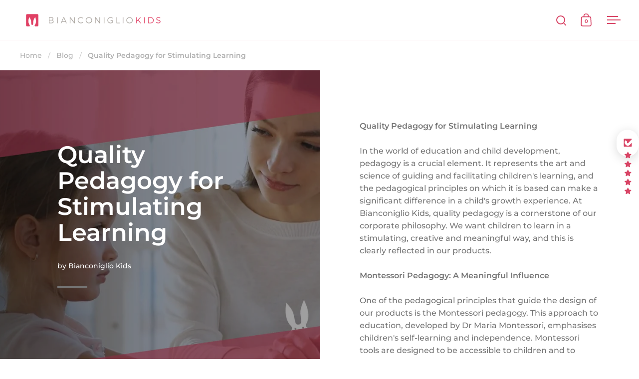

--- FILE ---
content_type: text/html; charset=utf-8
request_url: https://www.bianconigliokids.com/en/blogs/blog/pedagogia-di-qualita-per-un-apprendimento-stimolante
body_size: 49583
content:
<!doctype html><html class="no-js" lang="en" dir="ltr">
<head>

  <meta charset="utf-8">
  <meta name="viewport" content="width=device-width, initial-scale=1.0, height=device-height, minimum-scale=1.0">
  <meta http-equiv="X-UA-Compatible" content="IE=edge"> 

  <!-- Google Consent Mode V2 Consentmo -->
  <script>
  window.consentmo_gcm_initial_state = "";
  window.consentmo_gcm_state = "";
  window.consentmo_gcm_security_storage = "";
  window.consentmo_gcm_ad_storage = "";
  window.consentmo_gcm_analytics_storage = "";
  window.consentmo_gcm_functionality_storage = "";
  window.consentmo_gcm_personalization_storage = "";
  window.consentmo_gcm_ads_data_redaction = "";
  window.consentmo_gcm_url_passthrough = "";
  window.consentmo_gcm_data_layer_name = "";
  
  // Google Consent Mode V2 integration script from Consentmo GDPR
  window.isenseRules = {};
  window.isenseRules.gcm = {
      gcmVersion: 2,
      integrationVersion: 3,
      customChanges: false,
      consentUpdated: false,
      initialState: 7,
      isCustomizationEnabled: false,
      adsDataRedaction: true,
      urlPassthrough: false,
      dataLayer: 'dataLayer',
      categories: { ad_personalization: "marketing", ad_storage: "marketing", ad_user_data: "marketing", analytics_storage: "analytics", functionality_storage: "functionality", personalization_storage: "functionality", security_storage: "strict"},
      storage: { ad_personalization: "false", ad_storage: "false", ad_user_data: "false", analytics_storage: "false", functionality_storage: "false", personalization_storage: "false", security_storage: "false", wait_for_update: 2000 }
  };
  if(window.consentmo_gcm_state !== null && window.consentmo_gcm_state !== "" && window.consentmo_gcm_state !== "0") {
    window.isenseRules.gcm.isCustomizationEnabled = true;
    window.isenseRules.gcm.initialState = window.consentmo_gcm_initial_state === null || window.consentmo_gcm_initial_state.trim() === "" ? window.isenseRules.gcm.initialState : window.consentmo_gcm_initial_state;
    window.isenseRules.gcm.categories.ad_storage = window.consentmo_gcm_ad_storage === null || window.consentmo_gcm_ad_storage.trim() === "" ? window.isenseRules.gcm.categories.ad_storage : window.consentmo_gcm_ad_storage;
    window.isenseRules.gcm.categories.ad_user_data = window.consentmo_gcm_ad_storage === null || window.consentmo_gcm_ad_storage.trim() === "" ? window.isenseRules.gcm.categories.ad_user_data : window.consentmo_gcm_ad_storage;
    window.isenseRules.gcm.categories.ad_personalization = window.consentmo_gcm_ad_storage === null || window.consentmo_gcm_ad_storage.trim() === "" ? window.isenseRules.gcm.categories.ad_personalization : window.consentmo_gcm_ad_storage;
    window.isenseRules.gcm.categories.analytics_storage = window.consentmo_gcm_analytics_storage === null || window.consentmo_gcm_analytics_storage.trim() === "" ? window.isenseRules.gcm.categories.analytics_storage : window.consentmo_gcm_analytics_storage;
    window.isenseRules.gcm.categories.functionality_storage = window.consentmo_gcm_functionality_storage === null || window.consentmo_gcm_functionality_storage.trim() === "" ? window.isenseRules.gcm.categories.functionality_storage : window.consentmo_gcm_functionality_storage;
    window.isenseRules.gcm.categories.personalization_storage = window.consentmo_gcm_personalization_storage === null || window.consentmo_gcm_personalization_storage.trim() === "" ? window.isenseRules.gcm.categories.personalization_storage : window.consentmo_gcm_personalization_storage;
    window.isenseRules.gcm.categories.security_storage = window.consentmo_gcm_security_storage === null || window.consentmo_gcm_security_storage.trim() === "" ? window.isenseRules.gcm.categories.security_storage : window.consentmo_gcm_security_storage;
    window.isenseRules.gcm.urlPassthrough = window.consentmo_gcm_url_passthrough === null || window.consentmo_gcm_url_passthrough.trim() === "" ? window.isenseRules.gcm.urlPassthrough : window.consentmo_gcm_url_passthrough;
    window.isenseRules.gcm.adsDataRedaction = window.consentmo_gcm_ads_data_redaction === null || window.consentmo_gcm_ads_data_redaction.trim() === "" ? window.isenseRules.gcm.adsDataRedaction : window.consentmo_gcm_ads_data_redaction;
    window.isenseRules.gcm.dataLayer = window.consentmo_gcm_data_layer_name === null || window.consentmo_gcm_data_layer_name.trim() === "" ? window.isenseRules.gcm.dataLayer : window.consentmo_gcm_data_layer_name;
  }
  window.isenseRules.initializeGcm = function (rules) {
    if(window.isenseRules.gcm.isCustomizationEnabled) {
      rules.initialState = window.isenseRules.gcm.initialState;
      rules.urlPassthrough = window.isenseRules.gcm.urlPassthrough === true || window.isenseRules.gcm.urlPassthrough === 'true';
      rules.adsDataRedaction = window.isenseRules.gcm.adsDataRedaction === true || window.isenseRules.gcm.adsDataRedaction === 'true';
    }
    
    let initialState = parseInt(rules.initialState);
    let marketingBlocked = initialState === 0 || initialState === 2 || initialState === 5 || initialState === 7;
    let analyticsBlocked = initialState === 0 || initialState === 3 || initialState === 6 || initialState === 7;
    let functionalityBlocked = initialState === 4 || initialState === 5 || initialState === 6 || initialState === 7;

    let gdprCache = localStorage.getItem('gdprCache') ? JSON.parse(localStorage.getItem('gdprCache')) : null;
    if (gdprCache && typeof gdprCache.updatedPreferences !== "undefined") {
      let updatedPreferences = gdprCache.updatedPreferences;
      marketingBlocked = parseInt(updatedPreferences.indexOf('marketing')) > -1;
      analyticsBlocked = parseInt(updatedPreferences.indexOf('analytics')) > -1;
      functionalityBlocked = parseInt(updatedPreferences.indexOf('functionality')) > -1;
    }

    Object.entries(rules.categories).forEach(category => {
      if(rules.storage.hasOwnProperty(category[0])) {
        switch(category[1]) {
          case 'strict':
            rules.storage[category[0]] = "granted";
            break;
          case 'marketing':
            rules.storage[category[0]] = marketingBlocked ? "denied" : "granted";
            break;
          case 'analytics':
            rules.storage[category[0]] = analyticsBlocked ? "denied" : "granted";
            break;
          case 'functionality':
            rules.storage[category[0]] = functionalityBlocked ? "denied" : "granted";
            break;
        }
      }
    });
    rules.consentUpdated = true;
    isenseRules.gcm = rules;
  }

  // Google Consent Mode - initialization start
  window.isenseRules.initializeGcm({
    ...window.isenseRules.gcm,
    adsDataRedaction: true,
    urlPassthrough: false,
    initialState: 7
  });

  /*
  * initialState acceptable values:
  * 0 - Set both ad_storage and analytics_storage to denied
  * 1 - Set all categories to granted
  * 2 - Set only ad_storage to denied
  * 3 - Set only analytics_storage to denied
  * 4 - Set only functionality_storage to denied
  * 5 - Set both ad_storage and functionality_storage to denied
  * 6 - Set both analytics_storage and functionality_storage to denied
  * 7 - Set all categories to denied
  */

  window[window.isenseRules.gcm.dataLayer] = window[window.isenseRules.gcm.dataLayer] || [];
  function gtag() { window[window.isenseRules.gcm.dataLayer].push(arguments); }
  gtag("consent", "default", isenseRules.gcm.storage);
  isenseRules.gcm.adsDataRedaction && gtag("set", "ads_data_redaction", isenseRules.gcm.adsDataRedaction);
  isenseRules.gcm.urlPassthrough && gtag("set", "url_passthrough", isenseRules.gcm.urlPassthrough);
</script>
<link rel="shortcut icon" href="//www.bianconigliokids.com/cdn/shop/files/BK_Favicon_2021.png?crop=center&height=32&v=1691915588&width=32" type="image/png" /><title>Quality Pedagogy for Stimulating Learning &ndash; Bianconiglio Kids
</title><meta name="description" content="Quality Pedagogy for Stimulating LearningIn the world of education and child development, pedagogy is a crucial element. It represents the art and science of guiding and facilitating children&#39;s learning, and the pedagogical principles on which it is based can make a significant difference in a child&#39;s growth experience">

<meta property="og:site_name" content="Bianconiglio Kids">
<meta property="og:url" content="https://www.bianconigliokids.com/en/blogs/blog/pedagogia-di-qualita-per-un-apprendimento-stimolante">
<meta property="og:title" content="Quality Pedagogy for Stimulating Learning">
<meta property="og:type" content="article">
<meta property="og:description" content="Quality Pedagogy for Stimulating LearningIn the world of education and child development, pedagogy is a crucial element. It represents the art and science of guiding and facilitating children&#39;s learning, and the pedagogical principles on which it is based can make a significant difference in a child&#39;s growth experience"><meta property="og:image" content="http://www.bianconigliokids.com/cdn/shop/articles/Immagine_19-10-23_-_14.06.jpg?v=1697717264">
  <meta property="og:image:secure_url" content="https://www.bianconigliokids.com/cdn/shop/articles/Immagine_19-10-23_-_14.06.jpg?v=1697717264">
  <meta property="og:image:width" content="1408">
  <meta property="og:image:height" content="1406"><meta name="twitter:card" content="summary_large_image">
<meta name="twitter:title" content="Quality Pedagogy for Stimulating Learning">
<meta name="twitter:description" content="Quality Pedagogy for Stimulating LearningIn the world of education and child development, pedagogy is a crucial element. It represents the art and science of guiding and facilitating children&#39;s learning, and the pedagogical principles on which it is based can make a significant difference in a child&#39;s growth experience"><script type="application/ld+json">
  [
    {
      "@context": "https://schema.org",
      "@type": "WebSite",
      "name": "Bianconiglio Kids",
      "url": "https:\/\/www.bianconigliokids.com"
    },
    {
      "@context": "https://schema.org",
      "@type": "Organization",
      "name": "Bianconiglio Kids",
      "url": "https:\/\/www.bianconigliokids.com"
    }
  ]
</script>

<script type="application/ld+json">
{
  "@context": "http://schema.org",
  "@type": "BreadcrumbList",
  "itemListElement": [
    {
      "@type": "ListItem",
      "position": 1,
      "name": "Home",
      "item": "https://www.bianconigliokids.com"
    },{
        "@type": "ListItem",
        "position": 2,
        "name": "BLOG",
        "item": "https://www.bianconigliokids.com/en/blogs/blog"
      }, {
        "@type": "ListItem",
        "position": 3,
        "name": "BLOG",
        "item": "https://www.bianconigliokids.com/en/blogs/blog/pedagogia-di-qualita-per-un-apprendimento-stimolante"
      }]
}
</script><script type="application/ld+json">
  {
    "@context": "http://schema.org",
    "@type": "Article",
    "articleBody": "Quality Pedagogy for Stimulating LearningIn the world of education and child development, pedagogy is a crucial element. It represents the art and science of guiding and facilitating children's learning, and the pedagogical principles on which it is based can make a significant difference in a child's growth experience. At Bianconiglio Kids, quality pedagogy is a cornerstone of our corporate philosophy. We want children to learn in a stimulating, creative and meaningful way, and this is clearly reflected in our products.Montessori Pedagogy: A Meaningful InfluenceOne of the pedagogical principles that guide the design of our products is the Montessori pedagogy. This approach to education, developed by Dr Maria Montessori, emphasises children's self-learning and independence. Montessori tools are designed to be accessible to children and to encourage independent exploration.Our Learning Tower EVO, for example, is inspired by Montessori principles. This learning tower allows children to reach new heights and participate in household activities independently. The three-position adjustability of the shelf ensures that it grows with the child, providing learning opportunities at every stage of growth.The Reggio-Approach ContributionIn addition to Montessori pedagogy, we take inspiration from the Reggio-Approach, an educational approach that emphasises the environment as the third teacher. This means that the environment in which children find themselves plays a fundamental role in their growth and learning.Our products are designed with attention to detail, emphasising quality materials and aesthetics. For example, our BUK Montessori bookcase offers a unique learning experience. It is designed to allow a frontal display of books, without overlapping, encouraging children to explore and choose books independently.The Importance of a Stimulating Learning EnvironmentA stimulating learning environment is crucial to the educational success of children. Our products are designed to provide an environment that is not only safe, but also engaging. We want children to feel inspired to explore, experiment and learn through play and interaction with the world around them.In conclusion, quality pedagogy is at the heart of everything we do at Bianconiglio Kids. We strive to offer products that not only meet the practical needs of children and their parents, but also promote stimulating and meaningful learning. We are proud to be a resource for families seeking products that reflect the pedagogical principles of experts such as Montessori and Reggio-Approach, and we will continue to innovate to create high quality educational experiences for children around the world.",
    "mainEntityOfPage": {
      "@type": "WebPage",
      "@id": "https:\/\/www.bianconigliokids.com"
    },
    "headline": "Quality Pedagogy for Stimulating Learning","description": "In our mission to offer exceptional products for children, quality pedagogy is at the heart of everything we do. The pedagogical principles of experts such as Montessori and Reggio-Approach guide the design of our products, ensuring a stimulating and engaging learning environment for children. In this article, we will explore how quality pedagogy influences our products and benefits young learners.","image": [
        "https:\/\/www.bianconigliokids.com\/cdn\/shop\/articles\/Immagine_19-10-23_-_14.06.jpg?v=1697717264\u0026width=1920"
      ],"datePublished": "2023-10-20T11:30:02Z",
    "dateCreated": "2023-10-19T14:07:43Z",
    "author": {
      "@type": "Person",
      "name": "Bianconiglio Kids"
    },"publisher": {
      "@type": "Organization",
      "name": "Bianconiglio Kids"
    }
  }
  </script><link rel="canonical" href="https://www.bianconigliokids.com/en/blogs/blog/pedagogia-di-qualita-per-un-apprendimento-stimolante">

  <link rel="preconnect" href="https://cdn.shopify.com"><link rel="preconnect" href="https://fonts.shopifycdn.com" crossorigin><link href="//www.bianconigliokids.com/cdn/shop/t/2/assets/theme.css?v=52908728650923014731699902524" as="style" rel="preload"><link href="//www.bianconigliokids.com/cdn/shop/t/2/assets/section-header.css?v=107821480788610317671692008097" as="style" rel="preload"><link href="//www.bianconigliokids.com/cdn/shop/t/2/assets/component-slider.css?v=8095672625576475451692008096" as="style" rel="preload"><link href="//www.bianconigliokids.com/cdn/shop/t/2/assets/component-product-item.css?v=67732829052295125411692008096" as="style" rel="preload"><link rel="preload" href="//www.bianconigliokids.com/cdn/fonts/montserrat/montserrat_n6.1326b3e84230700ef15b3a29fb520639977513e0.woff2" as="font" type="font/woff2" crossorigin><link rel="preload" href="//www.bianconigliokids.com/cdn/fonts/montserrat/montserrat_n5.07ef3781d9c78c8b93c98419da7ad4fbeebb6635.woff2" as="font" type="font/woff2" crossorigin><style>



@font-face {
  font-family: Montserrat;
  font-weight: 600;
  font-style: normal;
  font-display: swap;
  src: url("//www.bianconigliokids.com/cdn/fonts/montserrat/montserrat_n6.1326b3e84230700ef15b3a29fb520639977513e0.woff2") format("woff2"),
       url("//www.bianconigliokids.com/cdn/fonts/montserrat/montserrat_n6.652f051080eb14192330daceed8cd53dfdc5ead9.woff") format("woff");
}
@font-face {
  font-family: Montserrat;
  font-weight: 500;
  font-style: normal;
  font-display: swap;
  src: url("//www.bianconigliokids.com/cdn/fonts/montserrat/montserrat_n5.07ef3781d9c78c8b93c98419da7ad4fbeebb6635.woff2") format("woff2"),
       url("//www.bianconigliokids.com/cdn/fonts/montserrat/montserrat_n5.adf9b4bd8b0e4f55a0b203cdd84512667e0d5e4d.woff") format("woff");
}
@font-face {
  font-family: Montserrat;
  font-weight: 600;
  font-style: normal;
  font-display: swap;
  src: url("//www.bianconigliokids.com/cdn/fonts/montserrat/montserrat_n6.1326b3e84230700ef15b3a29fb520639977513e0.woff2") format("woff2"),
       url("//www.bianconigliokids.com/cdn/fonts/montserrat/montserrat_n6.652f051080eb14192330daceed8cd53dfdc5ead9.woff") format("woff");
}
@font-face {
  font-family: Montserrat;
  font-weight: 500;
  font-style: italic;
  font-display: swap;
  src: url("//www.bianconigliokids.com/cdn/fonts/montserrat/montserrat_i5.d3a783eb0cc26f2fda1e99d1dfec3ebaea1dc164.woff2") format("woff2"),
       url("//www.bianconigliokids.com/cdn/fonts/montserrat/montserrat_i5.76d414ea3d56bb79ef992a9c62dce2e9063bc062.woff") format("woff");
}
</style>
<style>

  :root {

    /* Main color scheme */

    --main-text: #757575;
    --main-text-hover: rgba(117, 117, 117, 0.82);
    --main-text-foreground: #fff;
    
    --main-background: #ffffff;
    --main-background-secondary: rgba(117, 117, 117, 0.18);
    --main-background-third: rgba(117, 117, 117, 0.03);
    --main-borders: rgba(117, 117, 117, 0.08);
    --grid-borders: rgba(117, 117, 117, 0.0);

    /* Header & sidebars color scheme */
    
    --header-text: #d84465;
    --header-text-foreground: #fff;
    
    --header-background: #ffffff;
    --header-background-secondary: rgba(216, 68, 101, 0.18);
    --header-borders: rgba(216, 68, 101, 0.08);
    --header-grid-borders: rgba(216, 68, 101, 0.1);--cart-image-border: 1px solid #f1f1f1;/* Footer color scheme */

    --footer-text: ;
    --footer-text-foreground: #fff;
    
    --footer-background: ;
    --footer-background-secondary: ;
    --footer-borders: ;

    --grid-image-padding: 0%;
    --grid-image-background: rgba(0,0,0,0);

    /* Buttons radius */

    --buttons-radius: 30px;

    /* Font variables */

    --font-stack-headings: Montserrat, sans-serif;
    --font-weight-headings: 600;
    --font-style-headings: normal;

    --font-stack-body: Montserrat, sans-serif;
    --font-weight-body: 500;--font-weight-body-bold: 600;--font-style-body: normal;

    --base-headings-size: 60;
    --base-headings-line: 1.1;
    --base-body-size: 16;
    --base-body-line: 1.6;

  }

  select, .regular-select-cover, .facets__disclosure:after {
    background-image: url("data:image/svg+xml,%0A%3Csvg width='14' height='9' viewBox='0 0 14 9' fill='none' xmlns='http://www.w3.org/2000/svg'%3E%3Cpath d='M8.42815 7.47604L7.01394 8.89025L0.528658 2.40497L1.94287 0.990753L8.42815 7.47604Z' fill='rgb(117, 117, 117)'/%3E%3Cpath d='M6.98591 8.89025L5.5717 7.47604L12.057 0.990755L13.4712 2.40497L6.98591 8.89025Z' fill='rgb(117, 117, 117)'/%3E%3C/svg%3E%0A");
  }sidebar-drawer {
    --main-text: #ffffff;
    --main-text-foreground: #000;
    --main-background-secondary: rgba(255, 255, 255, 0.18);
    --main-borders: rgba(255, 255, 255, 0.08);
    }
    sidebar-drawer select, sidebar-drawer .regular-select-cover, sidebar-drawer .facets__disclosure:after {
      background-image: url("data:image/svg+xml,%0A%3Csvg width='14' height='9' viewBox='0 0 14 9' fill='none' xmlns='http://www.w3.org/2000/svg'%3E%3Cpath d='M8.42815 7.47604L7.01394 8.89025L0.528658 2.40497L1.94287 0.990753L8.42815 7.47604Z' fill='rgb(255, 255, 255)'/%3E%3Cpath d='M6.98591 8.89025L5.5717 7.47604L12.057 0.990755L13.4712 2.40497L6.98591 8.89025Z' fill='rgb(255, 255, 255)'/%3E%3C/svg%3E%0A");
    }sidebar-drawer {
      --main-background: #d84465;
    }</style><link href="//www.bianconigliokids.com/cdn/shop/t/2/assets/theme.css?v=52908728650923014731699902524" rel="stylesheet" type="text/css" media="all" />

  <script>window.performance && window.performance.mark && window.performance.mark('shopify.content_for_header.start');</script><meta name="google-site-verification" content="IsMKVnRwDwxbmx_AQAAMDcRnPKc_aRC3UCVpWkHIXWs">
<meta name="facebook-domain-verification" content="kbl4wy3ug73koinnaclk2dz9qefuuc">
<meta id="shopify-digital-wallet" name="shopify-digital-wallet" content="/77144883540/digital_wallets/dialog">
<meta name="shopify-checkout-api-token" content="e560411e7e7287abade85f96c0d97c11">
<meta id="in-context-paypal-metadata" data-shop-id="77144883540" data-venmo-supported="false" data-environment="production" data-locale="en_US" data-paypal-v4="true" data-currency="EUR">
<link rel="alternate" type="application/atom+xml" title="Feed" href="/en/blogs/blog.atom" />
<link rel="alternate" hreflang="x-default" href="https://www.bianconigliokids.com/blogs/blog/pedagogia-di-qualita-per-un-apprendimento-stimolante">
<link rel="alternate" hreflang="it" href="https://www.bianconigliokids.com/blogs/blog/pedagogia-di-qualita-per-un-apprendimento-stimolante">
<link rel="alternate" hreflang="en" href="https://www.bianconigliokids.com/en/blogs/blog/pedagogia-di-qualita-per-un-apprendimento-stimolante">
<link rel="alternate" hreflang="fr" href="https://www.bianconigliokids.com/fr/blogs/blog-fr/pedagogia-di-qualita-per-un-apprendimento-stimolante">
<link rel="alternate" hreflang="de" href="https://www.bianconigliokids.com/de/blogs/blog/pedagogia-di-qualita-per-un-apprendimento-stimolante">
<link rel="alternate" hreflang="es" href="https://www.bianconigliokids.com/es/blogs/blog/pedagogia-di-qualita-per-un-apprendimento-stimolante">
<link rel="alternate" hreflang="nl" href="https://www.bianconigliokids.com/nl/blogs/blog/pedagogia-di-qualita-per-un-apprendimento-stimolante">
<script async="async" src="/checkouts/internal/preloads.js?locale=en-IT"></script>
<link rel="preconnect" href="https://shop.app" crossorigin="anonymous">
<script async="async" src="https://shop.app/checkouts/internal/preloads.js?locale=en-IT&shop_id=77144883540" crossorigin="anonymous"></script>
<script id="apple-pay-shop-capabilities" type="application/json">{"shopId":77144883540,"countryCode":"IT","currencyCode":"EUR","merchantCapabilities":["supports3DS"],"merchantId":"gid:\/\/shopify\/Shop\/77144883540","merchantName":"Bianconiglio Kids","requiredBillingContactFields":["postalAddress","email","phone"],"requiredShippingContactFields":["postalAddress","email","phone"],"shippingType":"shipping","supportedNetworks":["visa","maestro","masterCard","amex"],"total":{"type":"pending","label":"Bianconiglio Kids","amount":"1.00"},"shopifyPaymentsEnabled":true,"supportsSubscriptions":true}</script>
<script id="shopify-features" type="application/json">{"accessToken":"e560411e7e7287abade85f96c0d97c11","betas":["rich-media-storefront-analytics"],"domain":"www.bianconigliokids.com","predictiveSearch":true,"shopId":77144883540,"locale":"en"}</script>
<script>var Shopify = Shopify || {};
Shopify.shop = "1b1583-2.myshopify.com";
Shopify.locale = "en";
Shopify.currency = {"active":"EUR","rate":"1.0"};
Shopify.country = "IT";
Shopify.theme = {"name":"Split","id":152142152020,"schema_name":"Split","schema_version":"4.2.0","theme_store_id":842,"role":"main"};
Shopify.theme.handle = "null";
Shopify.theme.style = {"id":null,"handle":null};
Shopify.cdnHost = "www.bianconigliokids.com/cdn";
Shopify.routes = Shopify.routes || {};
Shopify.routes.root = "/en/";</script>
<script type="module">!function(o){(o.Shopify=o.Shopify||{}).modules=!0}(window);</script>
<script>!function(o){function n(){var o=[];function n(){o.push(Array.prototype.slice.apply(arguments))}return n.q=o,n}var t=o.Shopify=o.Shopify||{};t.loadFeatures=n(),t.autoloadFeatures=n()}(window);</script>
<script>
  window.ShopifyPay = window.ShopifyPay || {};
  window.ShopifyPay.apiHost = "shop.app\/pay";
  window.ShopifyPay.redirectState = null;
</script>
<script id="shop-js-analytics" type="application/json">{"pageType":"article"}</script>
<script defer="defer" async type="module" src="//www.bianconigliokids.com/cdn/shopifycloud/shop-js/modules/v2/client.init-shop-cart-sync_BT-GjEfc.en.esm.js"></script>
<script defer="defer" async type="module" src="//www.bianconigliokids.com/cdn/shopifycloud/shop-js/modules/v2/chunk.common_D58fp_Oc.esm.js"></script>
<script defer="defer" async type="module" src="//www.bianconigliokids.com/cdn/shopifycloud/shop-js/modules/v2/chunk.modal_xMitdFEc.esm.js"></script>
<script type="module">
  await import("//www.bianconigliokids.com/cdn/shopifycloud/shop-js/modules/v2/client.init-shop-cart-sync_BT-GjEfc.en.esm.js");
await import("//www.bianconigliokids.com/cdn/shopifycloud/shop-js/modules/v2/chunk.common_D58fp_Oc.esm.js");
await import("//www.bianconigliokids.com/cdn/shopifycloud/shop-js/modules/v2/chunk.modal_xMitdFEc.esm.js");

  window.Shopify.SignInWithShop?.initShopCartSync?.({"fedCMEnabled":true,"windoidEnabled":true});

</script>
<script>
  window.Shopify = window.Shopify || {};
  if (!window.Shopify.featureAssets) window.Shopify.featureAssets = {};
  window.Shopify.featureAssets['shop-js'] = {"shop-cart-sync":["modules/v2/client.shop-cart-sync_DZOKe7Ll.en.esm.js","modules/v2/chunk.common_D58fp_Oc.esm.js","modules/v2/chunk.modal_xMitdFEc.esm.js"],"init-fed-cm":["modules/v2/client.init-fed-cm_B6oLuCjv.en.esm.js","modules/v2/chunk.common_D58fp_Oc.esm.js","modules/v2/chunk.modal_xMitdFEc.esm.js"],"shop-cash-offers":["modules/v2/client.shop-cash-offers_D2sdYoxE.en.esm.js","modules/v2/chunk.common_D58fp_Oc.esm.js","modules/v2/chunk.modal_xMitdFEc.esm.js"],"shop-login-button":["modules/v2/client.shop-login-button_QeVjl5Y3.en.esm.js","modules/v2/chunk.common_D58fp_Oc.esm.js","modules/v2/chunk.modal_xMitdFEc.esm.js"],"pay-button":["modules/v2/client.pay-button_DXTOsIq6.en.esm.js","modules/v2/chunk.common_D58fp_Oc.esm.js","modules/v2/chunk.modal_xMitdFEc.esm.js"],"shop-button":["modules/v2/client.shop-button_DQZHx9pm.en.esm.js","modules/v2/chunk.common_D58fp_Oc.esm.js","modules/v2/chunk.modal_xMitdFEc.esm.js"],"avatar":["modules/v2/client.avatar_BTnouDA3.en.esm.js"],"init-windoid":["modules/v2/client.init-windoid_CR1B-cfM.en.esm.js","modules/v2/chunk.common_D58fp_Oc.esm.js","modules/v2/chunk.modal_xMitdFEc.esm.js"],"init-shop-for-new-customer-accounts":["modules/v2/client.init-shop-for-new-customer-accounts_C_vY_xzh.en.esm.js","modules/v2/client.shop-login-button_QeVjl5Y3.en.esm.js","modules/v2/chunk.common_D58fp_Oc.esm.js","modules/v2/chunk.modal_xMitdFEc.esm.js"],"init-shop-email-lookup-coordinator":["modules/v2/client.init-shop-email-lookup-coordinator_BI7n9ZSv.en.esm.js","modules/v2/chunk.common_D58fp_Oc.esm.js","modules/v2/chunk.modal_xMitdFEc.esm.js"],"init-shop-cart-sync":["modules/v2/client.init-shop-cart-sync_BT-GjEfc.en.esm.js","modules/v2/chunk.common_D58fp_Oc.esm.js","modules/v2/chunk.modal_xMitdFEc.esm.js"],"shop-toast-manager":["modules/v2/client.shop-toast-manager_DiYdP3xc.en.esm.js","modules/v2/chunk.common_D58fp_Oc.esm.js","modules/v2/chunk.modal_xMitdFEc.esm.js"],"init-customer-accounts":["modules/v2/client.init-customer-accounts_D9ZNqS-Q.en.esm.js","modules/v2/client.shop-login-button_QeVjl5Y3.en.esm.js","modules/v2/chunk.common_D58fp_Oc.esm.js","modules/v2/chunk.modal_xMitdFEc.esm.js"],"init-customer-accounts-sign-up":["modules/v2/client.init-customer-accounts-sign-up_iGw4briv.en.esm.js","modules/v2/client.shop-login-button_QeVjl5Y3.en.esm.js","modules/v2/chunk.common_D58fp_Oc.esm.js","modules/v2/chunk.modal_xMitdFEc.esm.js"],"shop-follow-button":["modules/v2/client.shop-follow-button_CqMgW2wH.en.esm.js","modules/v2/chunk.common_D58fp_Oc.esm.js","modules/v2/chunk.modal_xMitdFEc.esm.js"],"checkout-modal":["modules/v2/client.checkout-modal_xHeaAweL.en.esm.js","modules/v2/chunk.common_D58fp_Oc.esm.js","modules/v2/chunk.modal_xMitdFEc.esm.js"],"shop-login":["modules/v2/client.shop-login_D91U-Q7h.en.esm.js","modules/v2/chunk.common_D58fp_Oc.esm.js","modules/v2/chunk.modal_xMitdFEc.esm.js"],"lead-capture":["modules/v2/client.lead-capture_BJmE1dJe.en.esm.js","modules/v2/chunk.common_D58fp_Oc.esm.js","modules/v2/chunk.modal_xMitdFEc.esm.js"],"payment-terms":["modules/v2/client.payment-terms_Ci9AEqFq.en.esm.js","modules/v2/chunk.common_D58fp_Oc.esm.js","modules/v2/chunk.modal_xMitdFEc.esm.js"]};
</script>
<script id="__st">var __st={"a":77144883540,"offset":3600,"reqid":"fc5005a5-8ae9-4193-9b3b-759310c25141-1769202246","pageurl":"www.bianconigliokids.com\/en\/blogs\/blog\/pedagogia-di-qualita-per-un-apprendimento-stimolante","s":"articles-606424039764","u":"5b6d77923ba2","p":"article","rtyp":"article","rid":606424039764};</script>
<script>window.ShopifyPaypalV4VisibilityTracking = true;</script>
<script id="captcha-bootstrap">!function(){'use strict';const t='contact',e='account',n='new_comment',o=[[t,t],['blogs',n],['comments',n],[t,'customer']],c=[[e,'customer_login'],[e,'guest_login'],[e,'recover_customer_password'],[e,'create_customer']],r=t=>t.map((([t,e])=>`form[action*='/${t}']:not([data-nocaptcha='true']) input[name='form_type'][value='${e}']`)).join(','),a=t=>()=>t?[...document.querySelectorAll(t)].map((t=>t.form)):[];function s(){const t=[...o],e=r(t);return a(e)}const i='password',u='form_key',d=['recaptcha-v3-token','g-recaptcha-response','h-captcha-response',i],f=()=>{try{return window.sessionStorage}catch{return}},m='__shopify_v',_=t=>t.elements[u];function p(t,e,n=!1){try{const o=window.sessionStorage,c=JSON.parse(o.getItem(e)),{data:r}=function(t){const{data:e,action:n}=t;return t[m]||n?{data:e,action:n}:{data:t,action:n}}(c);for(const[e,n]of Object.entries(r))t.elements[e]&&(t.elements[e].value=n);n&&o.removeItem(e)}catch(o){console.error('form repopulation failed',{error:o})}}const l='form_type',E='cptcha';function T(t){t.dataset[E]=!0}const w=window,h=w.document,L='Shopify',v='ce_forms',y='captcha';let A=!1;((t,e)=>{const n=(g='f06e6c50-85a8-45c8-87d0-21a2b65856fe',I='https://cdn.shopify.com/shopifycloud/storefront-forms-hcaptcha/ce_storefront_forms_captcha_hcaptcha.v1.5.2.iife.js',D={infoText:'Protected by hCaptcha',privacyText:'Privacy',termsText:'Terms'},(t,e,n)=>{const o=w[L][v],c=o.bindForm;if(c)return c(t,g,e,D).then(n);var r;o.q.push([[t,g,e,D],n]),r=I,A||(h.body.append(Object.assign(h.createElement('script'),{id:'captcha-provider',async:!0,src:r})),A=!0)});var g,I,D;w[L]=w[L]||{},w[L][v]=w[L][v]||{},w[L][v].q=[],w[L][y]=w[L][y]||{},w[L][y].protect=function(t,e){n(t,void 0,e),T(t)},Object.freeze(w[L][y]),function(t,e,n,w,h,L){const[v,y,A,g]=function(t,e,n){const i=e?o:[],u=t?c:[],d=[...i,...u],f=r(d),m=r(i),_=r(d.filter((([t,e])=>n.includes(e))));return[a(f),a(m),a(_),s()]}(w,h,L),I=t=>{const e=t.target;return e instanceof HTMLFormElement?e:e&&e.form},D=t=>v().includes(t);t.addEventListener('submit',(t=>{const e=I(t);if(!e)return;const n=D(e)&&!e.dataset.hcaptchaBound&&!e.dataset.recaptchaBound,o=_(e),c=g().includes(e)&&(!o||!o.value);(n||c)&&t.preventDefault(),c&&!n&&(function(t){try{if(!f())return;!function(t){const e=f();if(!e)return;const n=_(t);if(!n)return;const o=n.value;o&&e.removeItem(o)}(t);const e=Array.from(Array(32),(()=>Math.random().toString(36)[2])).join('');!function(t,e){_(t)||t.append(Object.assign(document.createElement('input'),{type:'hidden',name:u})),t.elements[u].value=e}(t,e),function(t,e){const n=f();if(!n)return;const o=[...t.querySelectorAll(`input[type='${i}']`)].map((({name:t})=>t)),c=[...d,...o],r={};for(const[a,s]of new FormData(t).entries())c.includes(a)||(r[a]=s);n.setItem(e,JSON.stringify({[m]:1,action:t.action,data:r}))}(t,e)}catch(e){console.error('failed to persist form',e)}}(e),e.submit())}));const S=(t,e)=>{t&&!t.dataset[E]&&(n(t,e.some((e=>e===t))),T(t))};for(const o of['focusin','change'])t.addEventListener(o,(t=>{const e=I(t);D(e)&&S(e,y())}));const B=e.get('form_key'),M=e.get(l),P=B&&M;t.addEventListener('DOMContentLoaded',(()=>{const t=y();if(P)for(const e of t)e.elements[l].value===M&&p(e,B);[...new Set([...A(),...v().filter((t=>'true'===t.dataset.shopifyCaptcha))])].forEach((e=>S(e,t)))}))}(h,new URLSearchParams(w.location.search),n,t,e,['guest_login'])})(!0,!0)}();</script>
<script integrity="sha256-4kQ18oKyAcykRKYeNunJcIwy7WH5gtpwJnB7kiuLZ1E=" data-source-attribution="shopify.loadfeatures" defer="defer" src="//www.bianconigliokids.com/cdn/shopifycloud/storefront/assets/storefront/load_feature-a0a9edcb.js" crossorigin="anonymous"></script>
<script crossorigin="anonymous" defer="defer" src="//www.bianconigliokids.com/cdn/shopifycloud/storefront/assets/shopify_pay/storefront-65b4c6d7.js?v=20250812"></script>
<script data-source-attribution="shopify.dynamic_checkout.dynamic.init">var Shopify=Shopify||{};Shopify.PaymentButton=Shopify.PaymentButton||{isStorefrontPortableWallets:!0,init:function(){window.Shopify.PaymentButton.init=function(){};var t=document.createElement("script");t.src="https://www.bianconigliokids.com/cdn/shopifycloud/portable-wallets/latest/portable-wallets.en.js",t.type="module",document.head.appendChild(t)}};
</script>
<script data-source-attribution="shopify.dynamic_checkout.buyer_consent">
  function portableWalletsHideBuyerConsent(e){var t=document.getElementById("shopify-buyer-consent"),n=document.getElementById("shopify-subscription-policy-button");t&&n&&(t.classList.add("hidden"),t.setAttribute("aria-hidden","true"),n.removeEventListener("click",e))}function portableWalletsShowBuyerConsent(e){var t=document.getElementById("shopify-buyer-consent"),n=document.getElementById("shopify-subscription-policy-button");t&&n&&(t.classList.remove("hidden"),t.removeAttribute("aria-hidden"),n.addEventListener("click",e))}window.Shopify?.PaymentButton&&(window.Shopify.PaymentButton.hideBuyerConsent=portableWalletsHideBuyerConsent,window.Shopify.PaymentButton.showBuyerConsent=portableWalletsShowBuyerConsent);
</script>
<script data-source-attribution="shopify.dynamic_checkout.cart.bootstrap">document.addEventListener("DOMContentLoaded",(function(){function t(){return document.querySelector("shopify-accelerated-checkout-cart, shopify-accelerated-checkout")}if(t())Shopify.PaymentButton.init();else{new MutationObserver((function(e,n){t()&&(Shopify.PaymentButton.init(),n.disconnect())})).observe(document.body,{childList:!0,subtree:!0})}}));
</script>
<link id="shopify-accelerated-checkout-styles" rel="stylesheet" media="screen" href="https://www.bianconigliokids.com/cdn/shopifycloud/portable-wallets/latest/accelerated-checkout-backwards-compat.css" crossorigin="anonymous">
<style id="shopify-accelerated-checkout-cart">
        #shopify-buyer-consent {
  margin-top: 1em;
  display: inline-block;
  width: 100%;
}

#shopify-buyer-consent.hidden {
  display: none;
}

#shopify-subscription-policy-button {
  background: none;
  border: none;
  padding: 0;
  text-decoration: underline;
  font-size: inherit;
  cursor: pointer;
}

#shopify-subscription-policy-button::before {
  box-shadow: none;
}

      </style>

<script>window.performance && window.performance.mark && window.performance.mark('shopify.content_for_header.end');</script>

  <script>
    const rbi = [];
    const ribSetSize = (img) => {
      if ( img.offsetWidth / parseInt(img.dataset.ratio) < img.offsetHeight ) {
        img.setAttribute('sizes', `${Math.ceil(img.offsetHeight * parseInt(img.dataset.ratio))}px`);
      } else {
        img.setAttribute('sizes', `${Math.ceil(img.offsetWidth)}px`);
      }
    }
    function debounce(fn, wait) {
      let t;
      return (...args) => {
        clearTimeout(t);
        t = setTimeout(() => fn.apply(this, args), wait);
      };
    }
    window.KEYCODES = {
      TAB: 9,
      ESC: 27,
      DOWN: 40,
      RIGHT: 39,
      UP: 38,
      LEFT: 37,
      RETURN: 13
    };
    window.addEventListener('resize', debounce(()=>{
      for ( let img of rbi ) {
        ribSetSize(img);
      }
    }, 250));
  </script>

  <script>
    const ProductHeaderHelper = productSelector => {
      const originalHeader = document.querySelector(`${productSelector} .product-header`);
      let duplicateHeader = document.createElement('div');
      duplicateHeader.classList = 'product-header product-header--mobile';
      duplicateHeader.innerHTML = document.querySelector(`${productSelector} product-header`).innerHTML;
      duplicateHeader.querySelector('.price-reviews').id = "";
      document.querySelector(`${productSelector}`).prepend(duplicateHeader);
      const headerObserver = new MutationObserver(mutations=>{
        for ( const mutation of mutations ) {
          duplicateHeader.innerHTML = originalHeader.innerHTML;
        }
      });
      headerObserver.observe(originalHeader,{ attributes: false, childList: true, subtree: true })
    }
  </script><noscript>
    <link rel="stylesheet" href="//www.bianconigliokids.com/cdn/shop/t/2/assets/theme-noscript.css?v=78259120545182003951692008097">
  </noscript>

  <script src="//www.bianconigliokids.com/cdn/shop/t/2/assets/component-video-background.js?v=144337521800850417181692008096" defer></script>

<!-- BEGIN app block: shopify://apps/consentmo-gdpr/blocks/gdpr_cookie_consent/4fbe573f-a377-4fea-9801-3ee0858cae41 -->


<!-- END app block --><!-- BEGIN app block: shopify://apps/judge-me-reviews/blocks/judgeme_core/61ccd3b1-a9f2-4160-9fe9-4fec8413e5d8 --><!-- Start of Judge.me Core -->






<link rel="dns-prefetch" href="https://cdnwidget.judge.me">
<link rel="dns-prefetch" href="https://cdn.judge.me">
<link rel="dns-prefetch" href="https://cdn1.judge.me">
<link rel="dns-prefetch" href="https://api.judge.me">

<script data-cfasync='false' class='jdgm-settings-script'>window.jdgmSettings={"pagination":5,"disable_web_reviews":false,"badge_no_review_text":"No reviews","badge_n_reviews_text":"{{ n }} review/reviews","badge_star_color":"#D64465","hide_badge_preview_if_no_reviews":true,"badge_hide_text":false,"enforce_center_preview_badge":false,"widget_title":"Customer Reviews","widget_open_form_text":"Write a review","widget_close_form_text":"Cancel review","widget_refresh_page_text":"Refresh page","widget_summary_text":"Based on {{ number_of_reviews }} review/reviews","widget_no_review_text":"Be the first to write a review","widget_name_field_text":"Display name","widget_verified_name_field_text":"Verified Name (public)","widget_name_placeholder_text":"Display name","widget_required_field_error_text":"This field is required.","widget_email_field_text":"Email address","widget_verified_email_field_text":"Verified Email (private, can not be edited)","widget_email_placeholder_text":"Your email address","widget_email_field_error_text":"Please enter a valid email address.","widget_rating_field_text":"Rating","widget_review_title_field_text":"Review Title","widget_review_title_placeholder_text":"Give your review a title","widget_review_body_field_text":"Review content","widget_review_body_placeholder_text":"Start writing here...","widget_pictures_field_text":"Picture/Video (optional)","widget_submit_review_text":"Submit Review","widget_submit_verified_review_text":"Submit Verified Review","widget_submit_success_msg_with_auto_publish":"Thank you! Please refresh the page in a few moments to see your review. You can remove or edit your review by logging into \u003ca href='https://judge.me/login' target='_blank' rel='nofollow noopener'\u003eJudge.me\u003c/a\u003e","widget_submit_success_msg_no_auto_publish":"Thank you! Your review will be published as soon as it is approved by the shop admin. You can remove or edit your review by logging into \u003ca href='https://judge.me/login' target='_blank' rel='nofollow noopener'\u003eJudge.me\u003c/a\u003e","widget_show_default_reviews_out_of_total_text":"Showing {{ n_reviews_shown }} out of {{ n_reviews }} reviews.","widget_show_all_link_text":"Show all","widget_show_less_link_text":"Show less","widget_author_said_text":"{{ reviewer_name }} said:","widget_days_text":"{{ n }} days ago","widget_weeks_text":"{{ n }} week/weeks ago","widget_months_text":"{{ n }} month/months ago","widget_years_text":"{{ n }} year/years ago","widget_yesterday_text":"Yesterday","widget_today_text":"Today","widget_replied_text":"\u003e\u003e {{ shop_name }} replied:","widget_read_more_text":"Read more","widget_reviewer_name_as_initial":"","widget_rating_filter_color":"#D64465","widget_rating_filter_see_all_text":"See all reviews","widget_sorting_most_recent_text":"Most Recent","widget_sorting_highest_rating_text":"Highest Rating","widget_sorting_lowest_rating_text":"Lowest Rating","widget_sorting_with_pictures_text":"Only Pictures","widget_sorting_most_helpful_text":"Most Helpful","widget_open_question_form_text":"Ask a question","widget_reviews_subtab_text":"Reviews","widget_questions_subtab_text":"Questions","widget_question_label_text":"Question","widget_answer_label_text":"Answer","widget_question_placeholder_text":"Write your question here","widget_submit_question_text":"Submit Question","widget_question_submit_success_text":"Thank you for your question! We will notify you once it gets answered.","widget_star_color":"#D64465","verified_badge_text":"Verified","verified_badge_bg_color":"","verified_badge_text_color":"","verified_badge_placement":"left-of-reviewer-name","widget_review_max_height":"","widget_hide_border":false,"widget_social_share":false,"widget_thumb":false,"widget_review_location_show":false,"widget_location_format":"","all_reviews_include_out_of_store_products":true,"all_reviews_out_of_store_text":"(out of store)","all_reviews_pagination":100,"all_reviews_product_name_prefix_text":"about","enable_review_pictures":true,"enable_question_anwser":false,"widget_theme":"","review_date_format":"dd/mm/yyyy","default_sort_method":"most-recent","widget_product_reviews_subtab_text":"Product Reviews","widget_shop_reviews_subtab_text":"Shop Reviews","widget_other_products_reviews_text":"Reviews for other products","widget_store_reviews_subtab_text":"Store reviews","widget_no_store_reviews_text":"This store hasn't received any reviews yet","widget_web_restriction_product_reviews_text":"This product hasn't received any reviews yet","widget_no_items_text":"No items found","widget_show_more_text":"Show more","widget_write_a_store_review_text":"Write a Store Review","widget_other_languages_heading":"Reviews in Other Languages","widget_translate_review_text":"Translate review to {{ language }}","widget_translating_review_text":"Translating...","widget_show_original_translation_text":"Show original ({{ language }})","widget_translate_review_failed_text":"Review couldn't be translated.","widget_translate_review_retry_text":"Retry","widget_translate_review_try_again_later_text":"Try again later","show_product_url_for_grouped_product":false,"widget_sorting_pictures_first_text":"Pictures First","show_pictures_on_all_rev_page_mobile":false,"show_pictures_on_all_rev_page_desktop":false,"floating_tab_hide_mobile_install_preference":false,"floating_tab_button_name":"★ Reviews","floating_tab_title":"Let customers speak for us","floating_tab_button_color":"#D84465","floating_tab_button_background_color":"#ffffff","floating_tab_url":"","floating_tab_url_enabled":false,"floating_tab_tab_style":"stars","all_reviews_text_badge_text":"Customers rate us {{ shop.metafields.judgeme.all_reviews_rating | round: 1 }}/5 based on {{ shop.metafields.judgeme.all_reviews_count }} reviews.","all_reviews_text_badge_text_branded_style":"{{ shop.metafields.judgeme.all_reviews_rating | round: 1 }} out of 5 stars based on {{ shop.metafields.judgeme.all_reviews_count }} reviews","is_all_reviews_text_badge_a_link":false,"show_stars_for_all_reviews_text_badge":false,"all_reviews_text_badge_url":"","all_reviews_text_style":"branded","all_reviews_text_color_style":"custom","all_reviews_text_color":"#D84465","all_reviews_text_show_jm_brand":true,"featured_carousel_show_header":true,"featured_carousel_title":"Let customers speak for us","testimonials_carousel_title":"Customers are saying","videos_carousel_title":"Real customer stories","cards_carousel_title":"Customers are saying","featured_carousel_count_text":"from {{ n }} reviews","featured_carousel_add_link_to_all_reviews_page":false,"featured_carousel_url":"","featured_carousel_show_images":true,"featured_carousel_autoslide_interval":5,"featured_carousel_arrows_on_the_sides":false,"featured_carousel_height":250,"featured_carousel_width":80,"featured_carousel_image_size":0,"featured_carousel_image_height":250,"featured_carousel_arrow_color":"#eeeeee","verified_count_badge_style":"branded","verified_count_badge_orientation":"horizontal","verified_count_badge_color_style":"custom","verified_count_badge_color":"#D84465","is_verified_count_badge_a_link":false,"verified_count_badge_url":"","verified_count_badge_show_jm_brand":true,"widget_rating_preset_default":5,"widget_first_sub_tab":"shop-reviews","widget_show_histogram":true,"widget_histogram_use_custom_color":true,"widget_pagination_use_custom_color":true,"widget_star_use_custom_color":false,"widget_verified_badge_use_custom_color":false,"widget_write_review_use_custom_color":false,"picture_reminder_submit_button":"Upload Pictures","enable_review_videos":false,"mute_video_by_default":false,"widget_sorting_videos_first_text":"Videos First","widget_review_pending_text":"Pending","featured_carousel_items_for_large_screen":3,"social_share_options_order":"Facebook,Twitter","remove_microdata_snippet":false,"disable_json_ld":false,"enable_json_ld_products":false,"preview_badge_show_question_text":false,"preview_badge_no_question_text":"No questions","preview_badge_n_question_text":"{{ number_of_questions }} question/questions","qa_badge_show_icon":false,"qa_badge_position":"same-row","remove_judgeme_branding":false,"widget_add_search_bar":false,"widget_search_bar_placeholder":"Search","widget_sorting_verified_only_text":"Verified only","featured_carousel_theme":"default","featured_carousel_show_rating":true,"featured_carousel_show_title":true,"featured_carousel_show_body":true,"featured_carousel_show_date":false,"featured_carousel_show_reviewer":true,"featured_carousel_show_product":false,"featured_carousel_header_background_color":"#108474","featured_carousel_header_text_color":"#ffffff","featured_carousel_name_product_separator":"reviewed","featured_carousel_full_star_background":"#108474","featured_carousel_empty_star_background":"#dadada","featured_carousel_vertical_theme_background":"#f9fafb","featured_carousel_verified_badge_enable":true,"featured_carousel_verified_badge_color":"#D64465","featured_carousel_border_style":"round","featured_carousel_review_line_length_limit":3,"featured_carousel_more_reviews_button_text":"Read more reviews","featured_carousel_view_product_button_text":"View product","all_reviews_page_load_reviews_on":"scroll","all_reviews_page_load_more_text":"Load More Reviews","disable_fb_tab_reviews":false,"enable_ajax_cdn_cache":false,"widget_advanced_speed_features":5,"widget_public_name_text":"displayed publicly like","default_reviewer_name":"John Smith","default_reviewer_name_has_non_latin":true,"widget_reviewer_anonymous":"Anonymous","medals_widget_title":"Judge.me Review Medals","medals_widget_background_color":"#f9fafb","medals_widget_position":"footer_all_pages","medals_widget_border_color":"#f9fafb","medals_widget_verified_text_position":"right","medals_widget_use_monochromatic_version":true,"medals_widget_elements_color":"#D84465","show_reviewer_avatar":true,"widget_invalid_yt_video_url_error_text":"Not a YouTube video URL","widget_max_length_field_error_text":"Please enter no more than {0} characters.","widget_show_country_flag":false,"widget_show_collected_via_shop_app":true,"widget_verified_by_shop_badge_style":"light","widget_verified_by_shop_text":"Verified by Shop","widget_show_photo_gallery":false,"widget_load_with_code_splitting":true,"widget_ugc_install_preference":false,"widget_ugc_title":"Made by us, Shared by you","widget_ugc_subtitle":"Tag us to see your picture featured in our page","widget_ugc_arrows_color":"#ffffff","widget_ugc_primary_button_text":"Buy Now","widget_ugc_primary_button_background_color":"#108474","widget_ugc_primary_button_text_color":"#ffffff","widget_ugc_primary_button_border_width":"0","widget_ugc_primary_button_border_style":"none","widget_ugc_primary_button_border_color":"#108474","widget_ugc_primary_button_border_radius":"25","widget_ugc_secondary_button_text":"Load More","widget_ugc_secondary_button_background_color":"#ffffff","widget_ugc_secondary_button_text_color":"#108474","widget_ugc_secondary_button_border_width":"2","widget_ugc_secondary_button_border_style":"solid","widget_ugc_secondary_button_border_color":"#108474","widget_ugc_secondary_button_border_radius":"25","widget_ugc_reviews_button_text":"View Reviews","widget_ugc_reviews_button_background_color":"#ffffff","widget_ugc_reviews_button_text_color":"#108474","widget_ugc_reviews_button_border_width":"2","widget_ugc_reviews_button_border_style":"solid","widget_ugc_reviews_button_border_color":"#108474","widget_ugc_reviews_button_border_radius":"25","widget_ugc_reviews_button_link_to":"judgeme-reviews-page","widget_ugc_show_post_date":true,"widget_ugc_max_width":"800","widget_rating_metafield_value_type":true,"widget_primary_color":"#535149","widget_enable_secondary_color":true,"widget_secondary_color":"#A9A19C","widget_summary_average_rating_text":"{{ average_rating }} out of 5","widget_media_grid_title":"Customer photos \u0026 videos","widget_media_grid_see_more_text":"See more","widget_round_style":false,"widget_show_product_medals":true,"widget_verified_by_judgeme_text":"Verified by Judge.me","widget_show_store_medals":true,"widget_verified_by_judgeme_text_in_store_medals":"Verified by Judge.me","widget_media_field_exceed_quantity_message":"Sorry, we can only accept {{ max_media }} for one review.","widget_media_field_exceed_limit_message":"{{ file_name }} is too large, please select a {{ media_type }} less than {{ size_limit }}MB.","widget_review_submitted_text":"Review Submitted!","widget_question_submitted_text":"Question Submitted!","widget_close_form_text_question":"Cancel","widget_write_your_answer_here_text":"Write your answer here","widget_enabled_branded_link":true,"widget_show_collected_by_judgeme":true,"widget_reviewer_name_color":"","widget_write_review_text_color":"","widget_write_review_bg_color":"","widget_collected_by_judgeme_text":"collected by Judge.me","widget_pagination_type":"standard","widget_load_more_text":"Load More","widget_load_more_color":"#D64465","widget_full_review_text":"Full Review","widget_read_more_reviews_text":"Read More Reviews","widget_read_questions_text":"Read Questions","widget_questions_and_answers_text":"Questions \u0026 Answers","widget_verified_by_text":"Verified by","widget_verified_text":"Verified","widget_number_of_reviews_text":"{{ number_of_reviews }} reviews","widget_back_button_text":"Back","widget_next_button_text":"Next","widget_custom_forms_filter_button":"Filters","custom_forms_style":"horizontal","widget_show_review_information":false,"how_reviews_are_collected":"How reviews are collected?","widget_show_review_keywords":false,"widget_gdpr_statement":"How we use your data: We'll only contact you about the review you left, and only if necessary. By submitting your review, you agree to Judge.me's \u003ca href='https://judge.me/terms' target='_blank' rel='nofollow noopener'\u003eterms\u003c/a\u003e, \u003ca href='https://judge.me/privacy' target='_blank' rel='nofollow noopener'\u003eprivacy\u003c/a\u003e and \u003ca href='https://judge.me/content-policy' target='_blank' rel='nofollow noopener'\u003econtent\u003c/a\u003e policies.","widget_multilingual_sorting_enabled":false,"widget_translate_review_content_enabled":false,"widget_translate_review_content_method":"manual","popup_widget_review_selection":"automatically_with_pictures","popup_widget_round_border_style":true,"popup_widget_show_title":true,"popup_widget_show_body":true,"popup_widget_show_reviewer":false,"popup_widget_show_product":true,"popup_widget_show_pictures":true,"popup_widget_use_review_picture":true,"popup_widget_show_on_home_page":true,"popup_widget_show_on_product_page":true,"popup_widget_show_on_collection_page":true,"popup_widget_show_on_cart_page":true,"popup_widget_position":"bottom_left","popup_widget_first_review_delay":5,"popup_widget_duration":5,"popup_widget_interval":5,"popup_widget_review_count":5,"popup_widget_hide_on_mobile":true,"review_snippet_widget_round_border_style":true,"review_snippet_widget_card_color":"#FFFFFF","review_snippet_widget_slider_arrows_background_color":"#FFFFFF","review_snippet_widget_slider_arrows_color":"#000000","review_snippet_widget_star_color":"#108474","show_product_variant":false,"all_reviews_product_variant_label_text":"Variant: ","widget_show_verified_branding":true,"widget_ai_summary_title":"Customers say","widget_ai_summary_disclaimer":"AI-powered review summary based on recent customer reviews","widget_show_ai_summary":false,"widget_show_ai_summary_bg":false,"widget_show_review_title_input":true,"redirect_reviewers_invited_via_email":"external_form","request_store_review_after_product_review":false,"request_review_other_products_in_order":false,"review_form_color_scheme":"default","review_form_corner_style":"square","review_form_star_color":{},"review_form_text_color":"#333333","review_form_background_color":"#ffffff","review_form_field_background_color":"#fafafa","review_form_button_color":{},"review_form_button_text_color":"#ffffff","review_form_modal_overlay_color":"#000000","review_content_screen_title_text":"How would you rate this product?","review_content_introduction_text":"We would love it if you would share a bit about your experience.","store_review_form_title_text":"How would you rate this store?","store_review_form_introduction_text":"We would love it if you would share a bit about your experience.","show_review_guidance_text":true,"one_star_review_guidance_text":"Poor","five_star_review_guidance_text":"Great","customer_information_screen_title_text":"About you","customer_information_introduction_text":"Please tell us more about you.","custom_questions_screen_title_text":"Your experience in more detail","custom_questions_introduction_text":"Here are a few questions to help us understand more about your experience.","review_submitted_screen_title_text":"Thanks for your review!","review_submitted_screen_thank_you_text":"We are processing it and it will appear on the store soon.","review_submitted_screen_email_verification_text":"Please confirm your email by clicking the link we just sent you. This helps us keep reviews authentic.","review_submitted_request_store_review_text":"Would you like to share your experience of shopping with us?","review_submitted_review_other_products_text":"Would you like to review these products?","store_review_screen_title_text":"Would you like to share your experience of shopping with us?","store_review_introduction_text":"We value your feedback and use it to improve. Please share any thoughts or suggestions you have.","reviewer_media_screen_title_picture_text":"Share a picture","reviewer_media_introduction_picture_text":"Upload a photo to support your review.","reviewer_media_screen_title_video_text":"Share a video","reviewer_media_introduction_video_text":"Upload a video to support your review.","reviewer_media_screen_title_picture_or_video_text":"Share a picture or video","reviewer_media_introduction_picture_or_video_text":"Upload a photo or video to support your review.","reviewer_media_youtube_url_text":"Paste your Youtube URL here","advanced_settings_next_step_button_text":"Next","advanced_settings_close_review_button_text":"Close","modal_write_review_flow":false,"write_review_flow_required_text":"Required","write_review_flow_privacy_message_text":"We respect your privacy.","write_review_flow_anonymous_text":"Post review as anonymous","write_review_flow_visibility_text":"This won't be visible to other customers.","write_review_flow_multiple_selection_help_text":"Select as many as you like","write_review_flow_single_selection_help_text":"Select one option","write_review_flow_required_field_error_text":"This field is required","write_review_flow_invalid_email_error_text":"Please enter a valid email address","write_review_flow_max_length_error_text":"Max. {{ max_length }} characters.","write_review_flow_media_upload_text":"\u003cb\u003eClick to upload\u003c/b\u003e or drag and drop","write_review_flow_gdpr_statement":"We'll only contact you about your review if necessary. By submitting your review, you agree to our \u003ca href='https://judge.me/terms' target='_blank' rel='nofollow noopener'\u003eterms and conditions\u003c/a\u003e and \u003ca href='https://judge.me/privacy' target='_blank' rel='nofollow noopener'\u003eprivacy policy\u003c/a\u003e.","rating_only_reviews_enabled":false,"show_negative_reviews_help_screen":false,"new_review_flow_help_screen_rating_threshold":3,"negative_review_resolution_screen_title_text":"Tell us more","negative_review_resolution_text":"Your experience matters to us. If there were issues with your purchase, we're here to help. Feel free to reach out to us, we'd love the opportunity to make things right.","negative_review_resolution_button_text":"Contact us","negative_review_resolution_proceed_with_review_text":"Leave a review","negative_review_resolution_subject":"Issue with purchase from {{ shop_name }}.{{ order_name }}","preview_badge_collection_page_install_status":false,"widget_review_custom_css":"","preview_badge_custom_css":"","preview_badge_stars_count":"5-stars","featured_carousel_custom_css":"","floating_tab_custom_css":"","all_reviews_widget_custom_css":"","medals_widget_custom_css":"","verified_badge_custom_css":"","all_reviews_text_custom_css":"","transparency_badges_collected_via_store_invite":false,"transparency_badges_from_another_provider":false,"transparency_badges_collected_from_store_visitor":false,"transparency_badges_collected_by_verified_review_provider":false,"transparency_badges_earned_reward":false,"transparency_badges_collected_via_store_invite_text":"Review collected via store invitation","transparency_badges_from_another_provider_text":"Review collected from another provider","transparency_badges_collected_from_store_visitor_text":"Review collected from a store visitor","transparency_badges_written_in_google_text":"Review written in Google","transparency_badges_written_in_etsy_text":"Review written in Etsy","transparency_badges_written_in_shop_app_text":"Review written in Shop App","transparency_badges_earned_reward_text":"Review earned a reward for future purchase","product_review_widget_per_page":10,"widget_store_review_label_text":"Review about the store","checkout_comment_extension_title_on_product_page":"Customer Comments","checkout_comment_extension_num_latest_comment_show":5,"checkout_comment_extension_format":"name_and_timestamp","checkout_comment_customer_name":"last_initial","checkout_comment_comment_notification":true,"preview_badge_collection_page_install_preference":false,"preview_badge_home_page_install_preference":false,"preview_badge_product_page_install_preference":false,"review_widget_install_preference":"","review_carousel_install_preference":false,"floating_reviews_tab_install_preference":"none","verified_reviews_count_badge_install_preference":false,"all_reviews_text_install_preference":false,"review_widget_best_location":false,"judgeme_medals_install_preference":false,"review_widget_revamp_enabled":false,"review_widget_qna_enabled":false,"review_widget_header_theme":"minimal","review_widget_widget_title_enabled":true,"review_widget_header_text_size":"medium","review_widget_header_text_weight":"regular","review_widget_average_rating_style":"compact","review_widget_bar_chart_enabled":true,"review_widget_bar_chart_type":"numbers","review_widget_bar_chart_style":"standard","review_widget_expanded_media_gallery_enabled":false,"review_widget_reviews_section_theme":"standard","review_widget_image_style":"thumbnails","review_widget_review_image_ratio":"square","review_widget_stars_size":"medium","review_widget_verified_badge":"standard_text","review_widget_review_title_text_size":"medium","review_widget_review_text_size":"medium","review_widget_review_text_length":"medium","review_widget_number_of_columns_desktop":3,"review_widget_carousel_transition_speed":5,"review_widget_custom_questions_answers_display":"always","review_widget_button_text_color":"#FFFFFF","review_widget_text_color":"#000000","review_widget_lighter_text_color":"#7B7B7B","review_widget_corner_styling":"soft","review_widget_review_word_singular":"review","review_widget_review_word_plural":"reviews","review_widget_voting_label":"Helpful?","review_widget_shop_reply_label":"Reply from {{ shop_name }}:","review_widget_filters_title":"Filters","qna_widget_question_word_singular":"Question","qna_widget_question_word_plural":"Questions","qna_widget_answer_reply_label":"Answer from {{ answerer_name }}:","qna_content_screen_title_text":"Ask a question about this product","qna_widget_question_required_field_error_text":"Please enter your question.","qna_widget_flow_gdpr_statement":"We'll only contact you about your question if necessary. By submitting your question, you agree to our \u003ca href='https://judge.me/terms' target='_blank' rel='nofollow noopener'\u003eterms and conditions\u003c/a\u003e and \u003ca href='https://judge.me/privacy' target='_blank' rel='nofollow noopener'\u003eprivacy policy\u003c/a\u003e.","qna_widget_question_submitted_text":"Thanks for your question!","qna_widget_close_form_text_question":"Close","qna_widget_question_submit_success_text":"We’ll notify you by email when your question is answered.","all_reviews_widget_v2025_enabled":false,"all_reviews_widget_v2025_header_theme":"default","all_reviews_widget_v2025_widget_title_enabled":true,"all_reviews_widget_v2025_header_text_size":"medium","all_reviews_widget_v2025_header_text_weight":"regular","all_reviews_widget_v2025_average_rating_style":"compact","all_reviews_widget_v2025_bar_chart_enabled":true,"all_reviews_widget_v2025_bar_chart_type":"numbers","all_reviews_widget_v2025_bar_chart_style":"standard","all_reviews_widget_v2025_expanded_media_gallery_enabled":false,"all_reviews_widget_v2025_show_store_medals":true,"all_reviews_widget_v2025_show_photo_gallery":true,"all_reviews_widget_v2025_show_review_keywords":false,"all_reviews_widget_v2025_show_ai_summary":false,"all_reviews_widget_v2025_show_ai_summary_bg":false,"all_reviews_widget_v2025_add_search_bar":false,"all_reviews_widget_v2025_default_sort_method":"most-recent","all_reviews_widget_v2025_reviews_per_page":10,"all_reviews_widget_v2025_reviews_section_theme":"default","all_reviews_widget_v2025_image_style":"thumbnails","all_reviews_widget_v2025_review_image_ratio":"square","all_reviews_widget_v2025_stars_size":"medium","all_reviews_widget_v2025_verified_badge":"bold_badge","all_reviews_widget_v2025_review_title_text_size":"medium","all_reviews_widget_v2025_review_text_size":"medium","all_reviews_widget_v2025_review_text_length":"medium","all_reviews_widget_v2025_number_of_columns_desktop":3,"all_reviews_widget_v2025_carousel_transition_speed":5,"all_reviews_widget_v2025_custom_questions_answers_display":"always","all_reviews_widget_v2025_show_product_variant":false,"all_reviews_widget_v2025_show_reviewer_avatar":true,"all_reviews_widget_v2025_reviewer_name_as_initial":"","all_reviews_widget_v2025_review_location_show":false,"all_reviews_widget_v2025_location_format":"","all_reviews_widget_v2025_show_country_flag":false,"all_reviews_widget_v2025_verified_by_shop_badge_style":"light","all_reviews_widget_v2025_social_share":false,"all_reviews_widget_v2025_social_share_options_order":"Facebook,Twitter,LinkedIn,Pinterest","all_reviews_widget_v2025_pagination_type":"standard","all_reviews_widget_v2025_button_text_color":"#FFFFFF","all_reviews_widget_v2025_text_color":"#000000","all_reviews_widget_v2025_lighter_text_color":"#7B7B7B","all_reviews_widget_v2025_corner_styling":"soft","all_reviews_widget_v2025_title":"Customer reviews","all_reviews_widget_v2025_ai_summary_title":"Customers say about this store","all_reviews_widget_v2025_no_review_text":"Be the first to write a review","platform":"shopify","branding_url":"https://app.judge.me/reviews/stores/www.bianconigliokids.com","branding_text":"Powered by Judge.me","locale":"en","reply_name":"Bianconiglio Kids","widget_version":"3.0","footer":true,"autopublish":true,"review_dates":true,"enable_custom_form":false,"shop_use_review_site":true,"shop_locale":"it","enable_multi_locales_translations":true,"show_review_title_input":true,"review_verification_email_status":"always","can_be_branded":true,"reply_name_text":"Bianconiglio Kids"};</script> <style class='jdgm-settings-style'>.jdgm-xx{left:0}:root{--jdgm-primary-color: #535149;--jdgm-secondary-color: #A9A19C;--jdgm-star-color: #D64465;--jdgm-write-review-text-color: white;--jdgm-write-review-bg-color: #535149;--jdgm-paginate-color: #D64465;--jdgm-border-radius: 0;--jdgm-reviewer-name-color: #535149}.jdgm-histogram__bar-content{background-color:#D64465}.jdgm-rev[data-verified-buyer=true] .jdgm-rev__icon.jdgm-rev__icon:after,.jdgm-rev__buyer-badge.jdgm-rev__buyer-badge{color:white;background-color:#535149}.jdgm-review-widget--small .jdgm-gallery.jdgm-gallery .jdgm-gallery__thumbnail-link:nth-child(8) .jdgm-gallery__thumbnail-wrapper.jdgm-gallery__thumbnail-wrapper:before{content:"See more"}@media only screen and (min-width: 768px){.jdgm-gallery.jdgm-gallery .jdgm-gallery__thumbnail-link:nth-child(8) .jdgm-gallery__thumbnail-wrapper.jdgm-gallery__thumbnail-wrapper:before{content:"See more"}}.jdgm-preview-badge .jdgm-star.jdgm-star{color:#D64465}.jdgm-prev-badge[data-average-rating='0.00']{display:none !important}.jdgm-author-all-initials{display:none !important}.jdgm-author-last-initial{display:none !important}.jdgm-rev-widg__title{visibility:hidden}.jdgm-rev-widg__summary-text{visibility:hidden}.jdgm-prev-badge__text{visibility:hidden}.jdgm-rev__prod-link-prefix:before{content:'about'}.jdgm-rev__variant-label:before{content:'Variant: '}.jdgm-rev__out-of-store-text:before{content:'(out of store)'}@media only screen and (min-width: 768px){.jdgm-rev__pics .jdgm-rev_all-rev-page-picture-separator,.jdgm-rev__pics .jdgm-rev__product-picture{display:none}}@media only screen and (max-width: 768px){.jdgm-rev__pics .jdgm-rev_all-rev-page-picture-separator,.jdgm-rev__pics .jdgm-rev__product-picture{display:none}}.jdgm-preview-badge[data-template="product"]{display:none !important}.jdgm-preview-badge[data-template="collection"]{display:none !important}.jdgm-preview-badge[data-template="index"]{display:none !important}.jdgm-review-widget[data-from-snippet="true"]{display:none !important}.jdgm-verified-count-badget[data-from-snippet="true"]{display:none !important}.jdgm-carousel-wrapper[data-from-snippet="true"]{display:none !important}.jdgm-all-reviews-text[data-from-snippet="true"]{display:none !important}.jdgm-medals-section[data-from-snippet="true"]{display:none !important}.jdgm-ugc-media-wrapper[data-from-snippet="true"]{display:none !important}.jdgm-revs-tab-btn,.jdgm-revs-tab-btn:not([disabled]):hover,.jdgm-revs-tab-btn:focus{background-color:#ffffff}.jdgm-revs-tab-btn,.jdgm-revs-tab-btn:not([disabled]):hover{color:#D84465}.jdgm-rev__transparency-badge[data-badge-type="review_collected_via_store_invitation"]{display:none !important}.jdgm-rev__transparency-badge[data-badge-type="review_collected_from_another_provider"]{display:none !important}.jdgm-rev__transparency-badge[data-badge-type="review_collected_from_store_visitor"]{display:none !important}.jdgm-rev__transparency-badge[data-badge-type="review_written_in_etsy"]{display:none !important}.jdgm-rev__transparency-badge[data-badge-type="review_written_in_google_business"]{display:none !important}.jdgm-rev__transparency-badge[data-badge-type="review_written_in_shop_app"]{display:none !important}.jdgm-rev__transparency-badge[data-badge-type="review_earned_for_future_purchase"]{display:none !important}.jdgm-review-snippet-widget .jdgm-rev-snippet-widget__cards-container .jdgm-rev-snippet-card{border-radius:8px;background:#fff}.jdgm-review-snippet-widget .jdgm-rev-snippet-widget__cards-container .jdgm-rev-snippet-card__rev-rating .jdgm-star{color:#108474}.jdgm-review-snippet-widget .jdgm-rev-snippet-widget__prev-btn,.jdgm-review-snippet-widget .jdgm-rev-snippet-widget__next-btn{border-radius:50%;background:#fff}.jdgm-review-snippet-widget .jdgm-rev-snippet-widget__prev-btn>svg,.jdgm-review-snippet-widget .jdgm-rev-snippet-widget__next-btn>svg{fill:#000}.jdgm-full-rev-modal.rev-snippet-widget .jm-mfp-container .jm-mfp-content,.jdgm-full-rev-modal.rev-snippet-widget .jm-mfp-container .jdgm-full-rev__icon,.jdgm-full-rev-modal.rev-snippet-widget .jm-mfp-container .jdgm-full-rev__pic-img,.jdgm-full-rev-modal.rev-snippet-widget .jm-mfp-container .jdgm-full-rev__reply{border-radius:8px}.jdgm-full-rev-modal.rev-snippet-widget .jm-mfp-container .jdgm-full-rev[data-verified-buyer="true"] .jdgm-full-rev__icon::after{border-radius:8px}.jdgm-full-rev-modal.rev-snippet-widget .jm-mfp-container .jdgm-full-rev .jdgm-rev__buyer-badge{border-radius:calc( 8px / 2 )}.jdgm-full-rev-modal.rev-snippet-widget .jm-mfp-container .jdgm-full-rev .jdgm-full-rev__replier::before{content:'Bianconiglio Kids'}.jdgm-full-rev-modal.rev-snippet-widget .jm-mfp-container .jdgm-full-rev .jdgm-full-rev__product-button{border-radius:calc( 8px * 6 )}
</style> <style class='jdgm-settings-style'></style>

  
  
  
  <style class='jdgm-miracle-styles'>
  @-webkit-keyframes jdgm-spin{0%{-webkit-transform:rotate(0deg);-ms-transform:rotate(0deg);transform:rotate(0deg)}100%{-webkit-transform:rotate(359deg);-ms-transform:rotate(359deg);transform:rotate(359deg)}}@keyframes jdgm-spin{0%{-webkit-transform:rotate(0deg);-ms-transform:rotate(0deg);transform:rotate(0deg)}100%{-webkit-transform:rotate(359deg);-ms-transform:rotate(359deg);transform:rotate(359deg)}}@font-face{font-family:'JudgemeStar';src:url("[data-uri]") format("woff");font-weight:normal;font-style:normal}.jdgm-star{font-family:'JudgemeStar';display:inline !important;text-decoration:none !important;padding:0 4px 0 0 !important;margin:0 !important;font-weight:bold;opacity:1;-webkit-font-smoothing:antialiased;-moz-osx-font-smoothing:grayscale}.jdgm-star:hover{opacity:1}.jdgm-star:last-of-type{padding:0 !important}.jdgm-star.jdgm--on:before{content:"\e000"}.jdgm-star.jdgm--off:before{content:"\e001"}.jdgm-star.jdgm--half:before{content:"\e002"}.jdgm-widget *{margin:0;line-height:1.4;-webkit-box-sizing:border-box;-moz-box-sizing:border-box;box-sizing:border-box;-webkit-overflow-scrolling:touch}.jdgm-hidden{display:none !important;visibility:hidden !important}.jdgm-temp-hidden{display:none}.jdgm-spinner{width:40px;height:40px;margin:auto;border-radius:50%;border-top:2px solid #eee;border-right:2px solid #eee;border-bottom:2px solid #eee;border-left:2px solid #ccc;-webkit-animation:jdgm-spin 0.8s infinite linear;animation:jdgm-spin 0.8s infinite linear}.jdgm-prev-badge{display:block !important}

</style>


  
  
   


<script data-cfasync='false' class='jdgm-script'>
!function(e){window.jdgm=window.jdgm||{},jdgm.CDN_HOST="https://cdnwidget.judge.me/",jdgm.CDN_HOST_ALT="https://cdn2.judge.me/cdn/widget_frontend/",jdgm.API_HOST="https://api.judge.me/",jdgm.CDN_BASE_URL="https://cdn.shopify.com/extensions/019beb2a-7cf9-7238-9765-11a892117c03/judgeme-extensions-316/assets/",
jdgm.docReady=function(d){(e.attachEvent?"complete"===e.readyState:"loading"!==e.readyState)?
setTimeout(d,0):e.addEventListener("DOMContentLoaded",d)},jdgm.loadCSS=function(d,t,o,a){
!o&&jdgm.loadCSS.requestedUrls.indexOf(d)>=0||(jdgm.loadCSS.requestedUrls.push(d),
(a=e.createElement("link")).rel="stylesheet",a.class="jdgm-stylesheet",a.media="nope!",
a.href=d,a.onload=function(){this.media="all",t&&setTimeout(t)},e.body.appendChild(a))},
jdgm.loadCSS.requestedUrls=[],jdgm.loadJS=function(e,d){var t=new XMLHttpRequest;
t.onreadystatechange=function(){4===t.readyState&&(Function(t.response)(),d&&d(t.response))},
t.open("GET",e),t.onerror=function(){if(e.indexOf(jdgm.CDN_HOST)===0&&jdgm.CDN_HOST_ALT!==jdgm.CDN_HOST){var f=e.replace(jdgm.CDN_HOST,jdgm.CDN_HOST_ALT);jdgm.loadJS(f,d)}},t.send()},jdgm.docReady((function(){(window.jdgmLoadCSS||e.querySelectorAll(
".jdgm-widget, .jdgm-all-reviews-page").length>0)&&(jdgmSettings.widget_load_with_code_splitting?
parseFloat(jdgmSettings.widget_version)>=3?jdgm.loadCSS(jdgm.CDN_HOST+"widget_v3/base.css"):
jdgm.loadCSS(jdgm.CDN_HOST+"widget/base.css"):jdgm.loadCSS(jdgm.CDN_HOST+"shopify_v2.css"),
jdgm.loadJS(jdgm.CDN_HOST+"loa"+"der.js"))}))}(document);
</script>
<noscript><link rel="stylesheet" type="text/css" media="all" href="https://cdnwidget.judge.me/shopify_v2.css"></noscript>

<!-- BEGIN app snippet: theme_fix_tags --><script>
  (function() {
    var jdgmThemeFixes = null;
    if (!jdgmThemeFixes) return;
    var thisThemeFix = jdgmThemeFixes[Shopify.theme.id];
    if (!thisThemeFix) return;

    if (thisThemeFix.html) {
      document.addEventListener("DOMContentLoaded", function() {
        var htmlDiv = document.createElement('div');
        htmlDiv.classList.add('jdgm-theme-fix-html');
        htmlDiv.innerHTML = thisThemeFix.html;
        document.body.append(htmlDiv);
      });
    };

    if (thisThemeFix.css) {
      var styleTag = document.createElement('style');
      styleTag.classList.add('jdgm-theme-fix-style');
      styleTag.innerHTML = thisThemeFix.css;
      document.head.append(styleTag);
    };

    if (thisThemeFix.js) {
      var scriptTag = document.createElement('script');
      scriptTag.classList.add('jdgm-theme-fix-script');
      scriptTag.innerHTML = thisThemeFix.js;
      document.head.append(scriptTag);
    };
  })();
</script>
<!-- END app snippet -->
<!-- End of Judge.me Core -->



<!-- END app block --><script src="https://cdn.shopify.com/extensions/019beb2a-7cf9-7238-9765-11a892117c03/judgeme-extensions-316/assets/loader.js" type="text/javascript" defer="defer"></script>
<script src="https://cdn.shopify.com/extensions/019be9e8-7389-72d2-90ad-753cce315171/consentmo-gdpr-595/assets/consentmo_cookie_consent.js" type="text/javascript" defer="defer"></script>
<link href="https://monorail-edge.shopifysvc.com" rel="dns-prefetch">
<script>(function(){if ("sendBeacon" in navigator && "performance" in window) {try {var session_token_from_headers = performance.getEntriesByType('navigation')[0].serverTiming.find(x => x.name == '_s').description;} catch {var session_token_from_headers = undefined;}var session_cookie_matches = document.cookie.match(/_shopify_s=([^;]*)/);var session_token_from_cookie = session_cookie_matches && session_cookie_matches.length === 2 ? session_cookie_matches[1] : "";var session_token = session_token_from_headers || session_token_from_cookie || "";function handle_abandonment_event(e) {var entries = performance.getEntries().filter(function(entry) {return /monorail-edge.shopifysvc.com/.test(entry.name);});if (!window.abandonment_tracked && entries.length === 0) {window.abandonment_tracked = true;var currentMs = Date.now();var navigation_start = performance.timing.navigationStart;var payload = {shop_id: 77144883540,url: window.location.href,navigation_start,duration: currentMs - navigation_start,session_token,page_type: "article"};window.navigator.sendBeacon("https://monorail-edge.shopifysvc.com/v1/produce", JSON.stringify({schema_id: "online_store_buyer_site_abandonment/1.1",payload: payload,metadata: {event_created_at_ms: currentMs,event_sent_at_ms: currentMs}}));}}window.addEventListener('pagehide', handle_abandonment_event);}}());</script>
<script id="web-pixels-manager-setup">(function e(e,d,r,n,o){if(void 0===o&&(o={}),!Boolean(null===(a=null===(i=window.Shopify)||void 0===i?void 0:i.analytics)||void 0===a?void 0:a.replayQueue)){var i,a;window.Shopify=window.Shopify||{};var t=window.Shopify;t.analytics=t.analytics||{};var s=t.analytics;s.replayQueue=[],s.publish=function(e,d,r){return s.replayQueue.push([e,d,r]),!0};try{self.performance.mark("wpm:start")}catch(e){}var l=function(){var e={modern:/Edge?\/(1{2}[4-9]|1[2-9]\d|[2-9]\d{2}|\d{4,})\.\d+(\.\d+|)|Firefox\/(1{2}[4-9]|1[2-9]\d|[2-9]\d{2}|\d{4,})\.\d+(\.\d+|)|Chrom(ium|e)\/(9{2}|\d{3,})\.\d+(\.\d+|)|(Maci|X1{2}).+ Version\/(15\.\d+|(1[6-9]|[2-9]\d|\d{3,})\.\d+)([,.]\d+|)( \(\w+\)|)( Mobile\/\w+|) Safari\/|Chrome.+OPR\/(9{2}|\d{3,})\.\d+\.\d+|(CPU[ +]OS|iPhone[ +]OS|CPU[ +]iPhone|CPU IPhone OS|CPU iPad OS)[ +]+(15[._]\d+|(1[6-9]|[2-9]\d|\d{3,})[._]\d+)([._]\d+|)|Android:?[ /-](13[3-9]|1[4-9]\d|[2-9]\d{2}|\d{4,})(\.\d+|)(\.\d+|)|Android.+Firefox\/(13[5-9]|1[4-9]\d|[2-9]\d{2}|\d{4,})\.\d+(\.\d+|)|Android.+Chrom(ium|e)\/(13[3-9]|1[4-9]\d|[2-9]\d{2}|\d{4,})\.\d+(\.\d+|)|SamsungBrowser\/([2-9]\d|\d{3,})\.\d+/,legacy:/Edge?\/(1[6-9]|[2-9]\d|\d{3,})\.\d+(\.\d+|)|Firefox\/(5[4-9]|[6-9]\d|\d{3,})\.\d+(\.\d+|)|Chrom(ium|e)\/(5[1-9]|[6-9]\d|\d{3,})\.\d+(\.\d+|)([\d.]+$|.*Safari\/(?![\d.]+ Edge\/[\d.]+$))|(Maci|X1{2}).+ Version\/(10\.\d+|(1[1-9]|[2-9]\d|\d{3,})\.\d+)([,.]\d+|)( \(\w+\)|)( Mobile\/\w+|) Safari\/|Chrome.+OPR\/(3[89]|[4-9]\d|\d{3,})\.\d+\.\d+|(CPU[ +]OS|iPhone[ +]OS|CPU[ +]iPhone|CPU IPhone OS|CPU iPad OS)[ +]+(10[._]\d+|(1[1-9]|[2-9]\d|\d{3,})[._]\d+)([._]\d+|)|Android:?[ /-](13[3-9]|1[4-9]\d|[2-9]\d{2}|\d{4,})(\.\d+|)(\.\d+|)|Mobile Safari.+OPR\/([89]\d|\d{3,})\.\d+\.\d+|Android.+Firefox\/(13[5-9]|1[4-9]\d|[2-9]\d{2}|\d{4,})\.\d+(\.\d+|)|Android.+Chrom(ium|e)\/(13[3-9]|1[4-9]\d|[2-9]\d{2}|\d{4,})\.\d+(\.\d+|)|Android.+(UC? ?Browser|UCWEB|U3)[ /]?(15\.([5-9]|\d{2,})|(1[6-9]|[2-9]\d|\d{3,})\.\d+)\.\d+|SamsungBrowser\/(5\.\d+|([6-9]|\d{2,})\.\d+)|Android.+MQ{2}Browser\/(14(\.(9|\d{2,})|)|(1[5-9]|[2-9]\d|\d{3,})(\.\d+|))(\.\d+|)|K[Aa][Ii]OS\/(3\.\d+|([4-9]|\d{2,})\.\d+)(\.\d+|)/},d=e.modern,r=e.legacy,n=navigator.userAgent;return n.match(d)?"modern":n.match(r)?"legacy":"unknown"}(),u="modern"===l?"modern":"legacy",c=(null!=n?n:{modern:"",legacy:""})[u],f=function(e){return[e.baseUrl,"/wpm","/b",e.hashVersion,"modern"===e.buildTarget?"m":"l",".js"].join("")}({baseUrl:d,hashVersion:r,buildTarget:u}),m=function(e){var d=e.version,r=e.bundleTarget,n=e.surface,o=e.pageUrl,i=e.monorailEndpoint;return{emit:function(e){var a=e.status,t=e.errorMsg,s=(new Date).getTime(),l=JSON.stringify({metadata:{event_sent_at_ms:s},events:[{schema_id:"web_pixels_manager_load/3.1",payload:{version:d,bundle_target:r,page_url:o,status:a,surface:n,error_msg:t},metadata:{event_created_at_ms:s}}]});if(!i)return console&&console.warn&&console.warn("[Web Pixels Manager] No Monorail endpoint provided, skipping logging."),!1;try{return self.navigator.sendBeacon.bind(self.navigator)(i,l)}catch(e){}var u=new XMLHttpRequest;try{return u.open("POST",i,!0),u.setRequestHeader("Content-Type","text/plain"),u.send(l),!0}catch(e){return console&&console.warn&&console.warn("[Web Pixels Manager] Got an unhandled error while logging to Monorail."),!1}}}}({version:r,bundleTarget:l,surface:e.surface,pageUrl:self.location.href,monorailEndpoint:e.monorailEndpoint});try{o.browserTarget=l,function(e){var d=e.src,r=e.async,n=void 0===r||r,o=e.onload,i=e.onerror,a=e.sri,t=e.scriptDataAttributes,s=void 0===t?{}:t,l=document.createElement("script"),u=document.querySelector("head"),c=document.querySelector("body");if(l.async=n,l.src=d,a&&(l.integrity=a,l.crossOrigin="anonymous"),s)for(var f in s)if(Object.prototype.hasOwnProperty.call(s,f))try{l.dataset[f]=s[f]}catch(e){}if(o&&l.addEventListener("load",o),i&&l.addEventListener("error",i),u)u.appendChild(l);else{if(!c)throw new Error("Did not find a head or body element to append the script");c.appendChild(l)}}({src:f,async:!0,onload:function(){if(!function(){var e,d;return Boolean(null===(d=null===(e=window.Shopify)||void 0===e?void 0:e.analytics)||void 0===d?void 0:d.initialized)}()){var d=window.webPixelsManager.init(e)||void 0;if(d){var r=window.Shopify.analytics;r.replayQueue.forEach((function(e){var r=e[0],n=e[1],o=e[2];d.publishCustomEvent(r,n,o)})),r.replayQueue=[],r.publish=d.publishCustomEvent,r.visitor=d.visitor,r.initialized=!0}}},onerror:function(){return m.emit({status:"failed",errorMsg:"".concat(f," has failed to load")})},sri:function(e){var d=/^sha384-[A-Za-z0-9+/=]+$/;return"string"==typeof e&&d.test(e)}(c)?c:"",scriptDataAttributes:o}),m.emit({status:"loading"})}catch(e){m.emit({status:"failed",errorMsg:(null==e?void 0:e.message)||"Unknown error"})}}})({shopId: 77144883540,storefrontBaseUrl: "https://www.bianconigliokids.com",extensionsBaseUrl: "https://extensions.shopifycdn.com/cdn/shopifycloud/web-pixels-manager",monorailEndpoint: "https://monorail-edge.shopifysvc.com/unstable/produce_batch",surface: "storefront-renderer",enabledBetaFlags: ["2dca8a86"],webPixelsConfigList: [{"id":"2517369172","configuration":"{\"webPixelName\":\"Judge.me\"}","eventPayloadVersion":"v1","runtimeContext":"STRICT","scriptVersion":"34ad157958823915625854214640f0bf","type":"APP","apiClientId":683015,"privacyPurposes":["ANALYTICS"],"dataSharingAdjustments":{"protectedCustomerApprovalScopes":["read_customer_email","read_customer_name","read_customer_personal_data","read_customer_phone"]}},{"id":"1120403796","configuration":"{\"config\":\"{\\\"pixel_id\\\":\\\"G-KRKXKGBDVQ\\\",\\\"google_tag_ids\\\":[\\\"G-KRKXKGBDVQ\\\",\\\"GT-T5336KJ\\\"],\\\"target_country\\\":\\\"IT\\\",\\\"gtag_events\\\":[{\\\"type\\\":\\\"begin_checkout\\\",\\\"action_label\\\":\\\"G-KRKXKGBDVQ\\\"},{\\\"type\\\":\\\"search\\\",\\\"action_label\\\":\\\"G-KRKXKGBDVQ\\\"},{\\\"type\\\":\\\"view_item\\\",\\\"action_label\\\":[\\\"G-KRKXKGBDVQ\\\",\\\"MC-M58VT0PS3E\\\"]},{\\\"type\\\":\\\"purchase\\\",\\\"action_label\\\":[\\\"G-KRKXKGBDVQ\\\",\\\"MC-M58VT0PS3E\\\"]},{\\\"type\\\":\\\"page_view\\\",\\\"action_label\\\":[\\\"G-KRKXKGBDVQ\\\",\\\"MC-M58VT0PS3E\\\"]},{\\\"type\\\":\\\"add_payment_info\\\",\\\"action_label\\\":\\\"G-KRKXKGBDVQ\\\"},{\\\"type\\\":\\\"add_to_cart\\\",\\\"action_label\\\":\\\"G-KRKXKGBDVQ\\\"}],\\\"enable_monitoring_mode\\\":false}\"}","eventPayloadVersion":"v1","runtimeContext":"OPEN","scriptVersion":"b2a88bafab3e21179ed38636efcd8a93","type":"APP","apiClientId":1780363,"privacyPurposes":[],"dataSharingAdjustments":{"protectedCustomerApprovalScopes":["read_customer_address","read_customer_email","read_customer_name","read_customer_personal_data","read_customer_phone"]}},{"id":"369295700","configuration":"{\"pixel_id\":\"298785043863247\",\"pixel_type\":\"facebook_pixel\",\"metaapp_system_user_token\":\"-\"}","eventPayloadVersion":"v1","runtimeContext":"OPEN","scriptVersion":"ca16bc87fe92b6042fbaa3acc2fbdaa6","type":"APP","apiClientId":2329312,"privacyPurposes":["ANALYTICS","MARKETING","SALE_OF_DATA"],"dataSharingAdjustments":{"protectedCustomerApprovalScopes":["read_customer_address","read_customer_email","read_customer_name","read_customer_personal_data","read_customer_phone"]}},{"id":"189268308","configuration":"{\"tagID\":\"2613210306887\"}","eventPayloadVersion":"v1","runtimeContext":"STRICT","scriptVersion":"18031546ee651571ed29edbe71a3550b","type":"APP","apiClientId":3009811,"privacyPurposes":["ANALYTICS","MARKETING","SALE_OF_DATA"],"dataSharingAdjustments":{"protectedCustomerApprovalScopes":["read_customer_address","read_customer_email","read_customer_name","read_customer_personal_data","read_customer_phone"]}},{"id":"shopify-app-pixel","configuration":"{}","eventPayloadVersion":"v1","runtimeContext":"STRICT","scriptVersion":"0450","apiClientId":"shopify-pixel","type":"APP","privacyPurposes":["ANALYTICS","MARKETING"]},{"id":"shopify-custom-pixel","eventPayloadVersion":"v1","runtimeContext":"LAX","scriptVersion":"0450","apiClientId":"shopify-pixel","type":"CUSTOM","privacyPurposes":["ANALYTICS","MARKETING"]}],isMerchantRequest: false,initData: {"shop":{"name":"Bianconiglio Kids","paymentSettings":{"currencyCode":"EUR"},"myshopifyDomain":"1b1583-2.myshopify.com","countryCode":"IT","storefrontUrl":"https:\/\/www.bianconigliokids.com\/en"},"customer":null,"cart":null,"checkout":null,"productVariants":[],"purchasingCompany":null},},"https://www.bianconigliokids.com/cdn","fcfee988w5aeb613cpc8e4bc33m6693e112",{"modern":"","legacy":""},{"shopId":"77144883540","storefrontBaseUrl":"https:\/\/www.bianconigliokids.com","extensionBaseUrl":"https:\/\/extensions.shopifycdn.com\/cdn\/shopifycloud\/web-pixels-manager","surface":"storefront-renderer","enabledBetaFlags":"[\"2dca8a86\"]","isMerchantRequest":"false","hashVersion":"fcfee988w5aeb613cpc8e4bc33m6693e112","publish":"custom","events":"[[\"page_viewed\",{}]]"});</script><script>
  window.ShopifyAnalytics = window.ShopifyAnalytics || {};
  window.ShopifyAnalytics.meta = window.ShopifyAnalytics.meta || {};
  window.ShopifyAnalytics.meta.currency = 'EUR';
  var meta = {"page":{"pageType":"article","resourceType":"article","resourceId":606424039764,"requestId":"fc5005a5-8ae9-4193-9b3b-759310c25141-1769202246"}};
  for (var attr in meta) {
    window.ShopifyAnalytics.meta[attr] = meta[attr];
  }
</script>
<script class="analytics">
  (function () {
    var customDocumentWrite = function(content) {
      var jquery = null;

      if (window.jQuery) {
        jquery = window.jQuery;
      } else if (window.Checkout && window.Checkout.$) {
        jquery = window.Checkout.$;
      }

      if (jquery) {
        jquery('body').append(content);
      }
    };

    var hasLoggedConversion = function(token) {
      if (token) {
        return document.cookie.indexOf('loggedConversion=' + token) !== -1;
      }
      return false;
    }

    var setCookieIfConversion = function(token) {
      if (token) {
        var twoMonthsFromNow = new Date(Date.now());
        twoMonthsFromNow.setMonth(twoMonthsFromNow.getMonth() + 2);

        document.cookie = 'loggedConversion=' + token + '; expires=' + twoMonthsFromNow;
      }
    }

    var trekkie = window.ShopifyAnalytics.lib = window.trekkie = window.trekkie || [];
    if (trekkie.integrations) {
      return;
    }
    trekkie.methods = [
      'identify',
      'page',
      'ready',
      'track',
      'trackForm',
      'trackLink'
    ];
    trekkie.factory = function(method) {
      return function() {
        var args = Array.prototype.slice.call(arguments);
        args.unshift(method);
        trekkie.push(args);
        return trekkie;
      };
    };
    for (var i = 0; i < trekkie.methods.length; i++) {
      var key = trekkie.methods[i];
      trekkie[key] = trekkie.factory(key);
    }
    trekkie.load = function(config) {
      trekkie.config = config || {};
      trekkie.config.initialDocumentCookie = document.cookie;
      var first = document.getElementsByTagName('script')[0];
      var script = document.createElement('script');
      script.type = 'text/javascript';
      script.onerror = function(e) {
        var scriptFallback = document.createElement('script');
        scriptFallback.type = 'text/javascript';
        scriptFallback.onerror = function(error) {
                var Monorail = {
      produce: function produce(monorailDomain, schemaId, payload) {
        var currentMs = new Date().getTime();
        var event = {
          schema_id: schemaId,
          payload: payload,
          metadata: {
            event_created_at_ms: currentMs,
            event_sent_at_ms: currentMs
          }
        };
        return Monorail.sendRequest("https://" + monorailDomain + "/v1/produce", JSON.stringify(event));
      },
      sendRequest: function sendRequest(endpointUrl, payload) {
        // Try the sendBeacon API
        if (window && window.navigator && typeof window.navigator.sendBeacon === 'function' && typeof window.Blob === 'function' && !Monorail.isIos12()) {
          var blobData = new window.Blob([payload], {
            type: 'text/plain'
          });

          if (window.navigator.sendBeacon(endpointUrl, blobData)) {
            return true;
          } // sendBeacon was not successful

        } // XHR beacon

        var xhr = new XMLHttpRequest();

        try {
          xhr.open('POST', endpointUrl);
          xhr.setRequestHeader('Content-Type', 'text/plain');
          xhr.send(payload);
        } catch (e) {
          console.log(e);
        }

        return false;
      },
      isIos12: function isIos12() {
        return window.navigator.userAgent.lastIndexOf('iPhone; CPU iPhone OS 12_') !== -1 || window.navigator.userAgent.lastIndexOf('iPad; CPU OS 12_') !== -1;
      }
    };
    Monorail.produce('monorail-edge.shopifysvc.com',
      'trekkie_storefront_load_errors/1.1',
      {shop_id: 77144883540,
      theme_id: 152142152020,
      app_name: "storefront",
      context_url: window.location.href,
      source_url: "//www.bianconigliokids.com/cdn/s/trekkie.storefront.8d95595f799fbf7e1d32231b9a28fd43b70c67d3.min.js"});

        };
        scriptFallback.async = true;
        scriptFallback.src = '//www.bianconigliokids.com/cdn/s/trekkie.storefront.8d95595f799fbf7e1d32231b9a28fd43b70c67d3.min.js';
        first.parentNode.insertBefore(scriptFallback, first);
      };
      script.async = true;
      script.src = '//www.bianconigliokids.com/cdn/s/trekkie.storefront.8d95595f799fbf7e1d32231b9a28fd43b70c67d3.min.js';
      first.parentNode.insertBefore(script, first);
    };
    trekkie.load(
      {"Trekkie":{"appName":"storefront","development":false,"defaultAttributes":{"shopId":77144883540,"isMerchantRequest":null,"themeId":152142152020,"themeCityHash":"5722311906172933660","contentLanguage":"en","currency":"EUR","eventMetadataId":"3676090f-d59a-4aab-9724-9762008d55a9"},"isServerSideCookieWritingEnabled":true,"monorailRegion":"shop_domain","enabledBetaFlags":["65f19447"]},"Session Attribution":{},"S2S":{"facebookCapiEnabled":true,"source":"trekkie-storefront-renderer","apiClientId":580111}}
    );

    var loaded = false;
    trekkie.ready(function() {
      if (loaded) return;
      loaded = true;

      window.ShopifyAnalytics.lib = window.trekkie;

      var originalDocumentWrite = document.write;
      document.write = customDocumentWrite;
      try { window.ShopifyAnalytics.merchantGoogleAnalytics.call(this); } catch(error) {};
      document.write = originalDocumentWrite;

      window.ShopifyAnalytics.lib.page(null,{"pageType":"article","resourceType":"article","resourceId":606424039764,"requestId":"fc5005a5-8ae9-4193-9b3b-759310c25141-1769202246","shopifyEmitted":true});

      var match = window.location.pathname.match(/checkouts\/(.+)\/(thank_you|post_purchase)/)
      var token = match? match[1]: undefined;
      if (!hasLoggedConversion(token)) {
        setCookieIfConversion(token);
        
      }
    });


        var eventsListenerScript = document.createElement('script');
        eventsListenerScript.async = true;
        eventsListenerScript.src = "//www.bianconigliokids.com/cdn/shopifycloud/storefront/assets/shop_events_listener-3da45d37.js";
        document.getElementsByTagName('head')[0].appendChild(eventsListenerScript);

})();</script>
<script
  defer
  src="https://www.bianconigliokids.com/cdn/shopifycloud/perf-kit/shopify-perf-kit-3.0.4.min.js"
  data-application="storefront-renderer"
  data-shop-id="77144883540"
  data-render-region="gcp-us-east1"
  data-page-type="article"
  data-theme-instance-id="152142152020"
  data-theme-name="Split"
  data-theme-version="4.2.0"
  data-monorail-region="shop_domain"
  data-resource-timing-sampling-rate="10"
  data-shs="true"
  data-shs-beacon="true"
  data-shs-export-with-fetch="true"
  data-shs-logs-sample-rate="1"
  data-shs-beacon-endpoint="https://www.bianconigliokids.com/api/collect"
></script>
</head>

<body id="quality-pedagogy-for-stimulating-learning" class="no-touchevents
   
  template-article template-article
   quick-buy-disabled 
  
">
  
  <a href="#main" class="visually-hidden skip-to-content">Skip to content</a>
  <div id="screen-reader-info" aria-live="polite" class="visually-hidden"></div>

  <script>
    window.fixVhByVars = function(){
      let headerHeight = 0;
      document.querySelectorAll('.shopify-section-group-header-group').forEach(elm=>{
        headerHeight += elm.offsetHeight;
      });
      document.documentElement.style.setProperty('--window-height', `${1 + document.documentElement.clientHeight - headerHeight}px`);
    }
    window.addEventListener('resize', debounce(fixVhByVars, 200));
  </script><!-- BEGIN sections: header-group -->
<div id="shopify-section-sections--19477946696020__header" class="shopify-section shopify-section-group-header-group mount-header"><link href="//www.bianconigliokids.com/cdn/shop/t/2/assets/section-header.css?v=107821480788610317671692008097" rel="stylesheet" type="text/css" media="all" />

<main-header id="site-header" class="site-header desktop-view--minimal " data-logo_height="40"
data-sticky="sticky--scroll">

  <!-- logo -->
  
  <span class="logo"><a class="logo-img" href="/en" style="height:var(--header-logo);display:flex;align-items:center">
        <img src="//www.bianconigliokids.com/cdn/shop/files/BK_Logo_1024x140_color.png?v=1692009249" alt="Bianconiglio Kids" style="max-height:40px" width="1024" height="140" />
      </a></span>
<style>
  /* Default (static) values */:root {
      --header-logo: 40px;
    }
    @media screen and (max-width: 480px){
      :root {
        --header-logo: 30px;
      }
    }</style><!-- menu -->

  <div id="site-nav--desktop" class="site-nav style--classic"><noscript>
        <div class="site-nav-container portable--hide">
          <nav class="primary-menu"><ul class="link-list">

	

	

	

		<li  id="menu-item-home-secondary">

			<a class="menu-link " href="/en">

				<span><span class="underline-animation">Home</span></span>

				

			</a>

			

		</li>

	

		<li  class="has-submenu" aria-controls="SiteNavLabel-learning-tower-classic" aria-expanded="false"  id="menu-item-learning-tower-secondary">

			<a class="menu-link " href="/en/collections/learning-tower-collection">

				<span><span class="underline-animation">Learning Tower</span></span>

				
					<span class="icon"><svg width="11" height="7" viewBox="0 0 11 7" fill="none" xmlns="http://www.w3.org/2000/svg"><path fill-rule="evenodd" clip-rule="evenodd" d="M5.06067 4L1.06066 0L0 1.06066L4 5.06067L5.06066 6.12132L6.12132 5.06066L10.1213 1.06067L9.06066 8.79169e-06L5.06067 4Z" fill="black"/></svg></span>
				

			</a>

			

				<ul class="submenu normal-menu" id="SiteNavLabel-learning-tower-classic">

					<div class="submenu-holder">

						

							<li class=" " >

								<a class="menu-link " href="/en/products/trusty">
									<span class="underline-animation"><span>TRUSTY Learning tower</span></span>
									
								</a>

								

							</li>

						

							<li class=" " >

								<a class="menu-link " href="/en/collections/accessori-evo">
									<span class="underline-animation"><span>Learning Tower Accessories</span></span>
									
								</a>

								

							</li>

						

					</div>

				</ul>

			

		</li>

	

		<li  class="has-submenu" aria-controls="SiteNavLabel-cameretta-montessori-classic" aria-expanded="false"  id="menu-item-cameretta-montessori-secondary">

			<a class="menu-link " href="/en/collections/furniture-montessori-room">

				<span><span class="underline-animation">Montessori Bedroom</span></span>

				
					<span class="icon"><svg width="11" height="7" viewBox="0 0 11 7" fill="none" xmlns="http://www.w3.org/2000/svg"><path fill-rule="evenodd" clip-rule="evenodd" d="M5.06067 4L1.06066 0L0 1.06066L4 5.06067L5.06066 6.12132L6.12132 5.06066L10.1213 1.06067L9.06066 8.79169e-06L5.06067 4Z" fill="black"/></svg></span>
				

			</a>

			

				<ul class="submenu normal-menu" id="SiteNavLabel-cameretta-montessori-classic">

					<div class="submenu-holder">

						

							<li class=" " >

								<a class="menu-link " href="/en/products/flaffi">
									<span class="underline-animation"><span>FLAFFI Changing mat</span></span>
									
								</a>

								

							</li>

						

							<li class=" has-babymenu" aria-controls="SiteNavLabel-dondo-palestrina-trasformabile-classic" aria-expanded="false" >

								<a class="menu-link " href="/en/products/dondo">
									<span class="underline-animation"><span>DONDO Transformable gymnasium</span></span>
									
										<span class="icon"><svg width="11" height="7" viewBox="0 0 11 7" fill="none" xmlns="http://www.w3.org/2000/svg"><path fill-rule="evenodd" clip-rule="evenodd" d="M5.06067 4L1.06066 0L0 1.06066L4 5.06067L5.06066 6.12132L6.12132 5.06066L10.1213 1.06067L9.06066 8.79169e-06L5.06067 4Z" fill="black"/></svg></span>
									
								</a>

								

									<div class="babymenu">
										<ul id="SiteNavLabel-dondo-palestrina-trasformabile-classic">
											
												<li><a class="menu-link " href="/en/products/futon-dondo"><span class="underline-animation">FUTON for DONDO</span></a></li>
											
										</ul>
									</div>

								

							</li>

						

							<li class=" " >

								<a class="menu-link " href="/en/products/buk">
									<span class="underline-animation"><span>BUK Montessori Bookshelf</span></span>
									
								</a>

								

							</li>

						

							<li class=" " >

								<a class="menu-link " href="/en/products/onda">
									<span class="underline-animation"><span>ONDA Montessori Bed</span></span>
									
								</a>

								

							</li>

						

					</div>

				</ul>

			

		</li>

	

		<li  id="menu-item-blog-secondary">

			<a class="menu-link  active " href="/en/blogs/blog">

				<span><span class="underline-animation">BLOG</span></span>

				

			</a>

			

		</li>

	

		<li  class="has-submenu" aria-controls="SiteNavLabel-mondo-bianconiglio-kids-classic" aria-expanded="false"  id="menu-item-mondo-bianconiglio-kids-secondary">

			<a class="menu-link " href="/en/pages/bianconiglio-kids">

				<span><span class="underline-animation">Bianconiglio Kids World</span></span>

				
					<span class="icon"><svg width="11" height="7" viewBox="0 0 11 7" fill="none" xmlns="http://www.w3.org/2000/svg"><path fill-rule="evenodd" clip-rule="evenodd" d="M5.06067 4L1.06066 0L0 1.06066L4 5.06067L5.06066 6.12132L6.12132 5.06066L10.1213 1.06067L9.06066 8.79169e-06L5.06067 4Z" fill="black"/></svg></span>
				

			</a>

			

				<ul class="submenu normal-menu" id="SiteNavLabel-mondo-bianconiglio-kids-classic">

					<div class="submenu-holder">

						

							<li class=" " >

								<a class="menu-link " href="/en/pages/la-nostra-storia">
									<span class="underline-animation"><span>Our Story</span></span>
									
								</a>

								

							</li>

						

							<li class=" " >

								<a class="menu-link " href="/en/blogs/patents-and-design">
									<span class="underline-animation"><span>Patents and Design</span></span>
									
								</a>

								

							</li>

						

							<li class=" " >

								<a class="menu-link " href="/en/blogs/certifications">
									<span class="underline-animation"><span>Certifications</span></span>
									
								</a>

								

							</li>

						

							<li class=" " >

								<a class="menu-link " href="/en/blogs/latest">
									<span class="underline-animation"><span>News</span></span>
									
								</a>

								

							</li>

						

							<li class=" " >

								<a class="menu-link " href="/en/blogs/press-releases">
									<span class="underline-animation"><span>Press Releases</span></span>
									
								</a>

								

							</li>

						

							<li class=" " >

								<a class="menu-link " href="/en/blogs/investor-relation">
									<span class="underline-animation"><span>Investor Relations</span></span>
									
								</a>

								

							</li>

						

					</div>

				</ul>

			

		</li>

	

		<li  class="has-submenu" aria-controls="SiteNavLabel-customer-service-classic" aria-expanded="false"  id="menu-item-customer-service-secondary">

			<a class="menu-link " href="/en/pages/customer-service">

				<span><span class="underline-animation">Customer Service</span></span>

				
					<span class="icon"><svg width="11" height="7" viewBox="0 0 11 7" fill="none" xmlns="http://www.w3.org/2000/svg"><path fill-rule="evenodd" clip-rule="evenodd" d="M5.06067 4L1.06066 0L0 1.06066L4 5.06067L5.06066 6.12132L6.12132 5.06066L10.1213 1.06067L9.06066 8.79169e-06L5.06067 4Z" fill="black"/></svg></span>
				

			</a>

			

				<ul class="submenu normal-menu" id="SiteNavLabel-customer-service-classic">

					<div class="submenu-holder">

						

							<li class=" " >

								<a class="menu-link " href="/en/pages/f-a-q">
									<span class="underline-animation"><span>F.A.Q.</span></span>
									
								</a>

								

							</li>

						

							<li class=" " >

								<a class="menu-link " href="/en/collections/original-spare-parts">
									<span class="underline-animation"><span>Original spare parts</span></span>
									
								</a>

								

							</li>

						

							<li class=" " >

								<a class="menu-link " href="/en/pages/assistenza">
									<span class="underline-animation"><span>Assistance</span></span>
									
								</a>

								

							</li>

						

							<li class=" " >

								<a class="menu-link " href="/en/policies/refund-policy">
									<span class="underline-animation"><span>Warranty and Refunds</span></span>
									
								</a>

								

							</li>

						

					</div>

				</ul>

			

		</li>

	

		<li  class="has-submenu" aria-controls="SiteNavLabel-contatti-classic" aria-expanded="false"  id="menu-item-contatti-secondary">

			<a class="menu-link " href="/en/pages/contatti-1">

				<span><span class="underline-animation">Contact</span></span>

				
					<span class="icon"><svg width="11" height="7" viewBox="0 0 11 7" fill="none" xmlns="http://www.w3.org/2000/svg"><path fill-rule="evenodd" clip-rule="evenodd" d="M5.06067 4L1.06066 0L0 1.06066L4 5.06067L5.06066 6.12132L6.12132 5.06066L10.1213 1.06067L9.06066 8.79169e-06L5.06067 4Z" fill="black"/></svg></span>
				

			</a>

			

				<ul class="submenu normal-menu" id="SiteNavLabel-contatti-classic">

					<div class="submenu-holder">

						

							<li class=" " >

								<a class="menu-link " href="/en/pages/contact">
									<span class="underline-animation"><span>Write to us</span></span>
									
								</a>

								

							</li>

						

							<li class=" " >

								<a class="menu-link " href="/en/pages/trova-rivenditori">
									<span class="underline-animation"><span>Find Dealers</span></span>
									
								</a>

								

							</li>

						

							<li class=" " >

								<a class="menu-link " href="/en/pages/diventa-influencer">
									<span class="underline-animation"><span>Become an Influencer</span></span>
									
								</a>

								

							</li>

						

							<li class=" " >

								<a class="menu-link " href="/en/pages/lavora-con-noi">
									<span class="underline-animation"><span>Work with Us</span></span>
									
								</a>

								

							</li>

						

					</div>

				</ul>

			

		</li>

	

	
		<li class="login">
			<a class="menu-link " href="https://www.bianconigliokids.com/customer_authentication/redirect?locale=en&region_country=IT">
				
					<span class="underline-animation">Login</span>
				
			</a>
		</li>
	
</ul></nav>
        </div>
      </noscript><span 
      class="site-search-handle site-menu-handle" 
      title="Open search"
       
        id="site-search-handle" aria-expanded="false" aria-controls="site-search" 
        data-js-sidebar-handle
       
    >
      <span class="visually-hidden">Open search</span>
      <a href="/en/search" title="Open search<">
        <span class="search-menu" aria-hidden="true" style="display:block;margin-top:1px;"><svg aria-hidden="true" focusable="false" role="presentation" width="21" height="21" viewBox="0 0 21 21" fill="none" xmlns="http://www.w3.org/2000/svg"><circle cx="9" cy="9" r="8" stroke="" stroke-width="2"/><rect x="14.2188" y="15.9062" width="1.98612" height="6.65426" fill="" transform="rotate(-45 14.2188 15.9062)" /></svg></span>
      </a>
    </span>

    <span 
      class="site-cart-handle site-menu-handle no-overlay"
      title="Open cart"
      
    >
      <span class="visually-hidden">Open cart</span>
      <a href="/en/cart" title="Open cart">
        <span class="cart-menu" aria-hidden="true"><svg aria-hidden="true" focusable="false" role="presentation" width="22" height="26" viewBox="0 0 22 26" fill="none" xmlns="http://www.w3.org/2000/svg"><path d="M6.57058 6.64336H4.49919C3.0296 6.64336 1.81555 7.78963 1.7323 9.25573L1.00454 22.0739C0.914352 23.6625 2.17916 25 3.77143 25H18.2286C19.8208 25 21.0856 23.6625 20.9955 22.0739L20.2677 9.25573C20.1844 7.78962 18.9704 6.64336 17.5008 6.64336H15.4294M6.57058 6.64336H15.4294M6.57058 6.64336V4.69231C6.57058 2.6531 8.22494 1 10.2657 1H11.7343C13.775 1 15.4294 2.6531 15.4294 4.69231V6.64336" stroke="" stroke-width="1.75"/></svg><span class="count-holder"><span class="count" data-header-cart-count>0</span></span>
        </span>
      </a>
    </span>

    <button id="site-menu-handle" class="site-menu-handle site-burger-handle hide portable--show" aria-expanded="false" aria-controls="site-nav--mobile" title="Open menu" data-js-sidebar-handle>
      <span class="visually-hidden">Open menu</span>
      <span class="hamburger-menu" aria-hidden="true" style="height:16px;margin-top:-5px;"><svg class="svg burger" width="27" height="16" viewBox="0 0 27 16" fill="none" xmlns="http://www.w3.org/2000/svg"><path d="M0 0H22V2H0V0Z" fill="#262627"/><path d="M0 7H27V9H0V7Z" fill="#262627"/><path d="M0 14H17V16H0V14Z" fill="#262627"/></svg></span>
    </button>

  </div>

</main-header>
<script>window.fixVhByVars();</script>

<sidebar-drawer id="site-nav--mobile" class="site-nav style--sidebar" tabindex="-1" role="dialog" aria-modal="true" style="display:none">
  
  <button class="site-close-handle" title="Close sidebar">
    <span class="visually-hidden">Close sidebar</span>
    <span class="hamburger-menu" aria-hidden="true"><svg aria-hidden="true" focusable="false" role="presentation" width="17" height="17" viewBox="0 0 17 17" fill="none" xmlns="http://www.w3.org/2000/svg"><path d="M1.41418 0L16.9705 15.5563L15.5563 16.9706L-2.89679e-05 1.41421L1.41418 0Z" fill="#111111"/><path d="M16.9706 1.41431L1.41423 16.9707L1.85966e-05 15.5564L15.5564 9.31025e-05L16.9706 1.41431Z" fill="#111111"/></svg></span>
  </button>

  <div id="site-navigation" class="site-nav-container">

    <div class="site-nav-container-last">

      <p class="title sidebar-title add-hr-below">Menu</p>

      <div class="top">

        <nav class="primary-menu"><ul class="link-list">

	

	

	

		<li  id="menu-item-home-secondary">

			<a class="menu-link " href="/en">

				<span><span class="underline-animation">Home</span></span>

				

			</a>

			

		</li>

	

		<li  class="has-submenu" aria-controls="SiteNavLabel-learning-tower-sidebar" aria-expanded="false"  id="menu-item-learning-tower-secondary">

			<a class="menu-link " href="/en/collections/learning-tower-collection">

				<span><span class="underline-animation">Learning Tower</span></span>

				
					<span class="icon"><svg width="11" height="7" viewBox="0 0 11 7" fill="none" xmlns="http://www.w3.org/2000/svg"><path fill-rule="evenodd" clip-rule="evenodd" d="M5.06067 4L1.06066 0L0 1.06066L4 5.06067L5.06066 6.12132L6.12132 5.06066L10.1213 1.06067L9.06066 8.79169e-06L5.06067 4Z" fill="black"/></svg></span>
				

			</a>

			

				<ul class="submenu normal-menu" id="SiteNavLabel-learning-tower-sidebar">

					<div class="submenu-holder">

						

							<li class=" " >

								<a class="menu-link " href="/en/products/trusty">
									<span class="underline-animation"><span>TRUSTY Learning tower</span></span>
									
								</a>

								

							</li>

						

							<li class=" " >

								<a class="menu-link " href="/en/collections/accessori-evo">
									<span class="underline-animation"><span>Learning Tower Accessories</span></span>
									
								</a>

								

							</li>

						

					</div>

				</ul>

			

		</li>

	

		<li  class="has-submenu" aria-controls="SiteNavLabel-cameretta-montessori-sidebar" aria-expanded="false"  id="menu-item-cameretta-montessori-secondary">

			<a class="menu-link " href="/en/collections/furniture-montessori-room">

				<span><span class="underline-animation">Montessori Bedroom</span></span>

				
					<span class="icon"><svg width="11" height="7" viewBox="0 0 11 7" fill="none" xmlns="http://www.w3.org/2000/svg"><path fill-rule="evenodd" clip-rule="evenodd" d="M5.06067 4L1.06066 0L0 1.06066L4 5.06067L5.06066 6.12132L6.12132 5.06066L10.1213 1.06067L9.06066 8.79169e-06L5.06067 4Z" fill="black"/></svg></span>
				

			</a>

			

				<ul class="submenu normal-menu" id="SiteNavLabel-cameretta-montessori-sidebar">

					<div class="submenu-holder">

						

							<li class=" " >

								<a class="menu-link " href="/en/products/flaffi">
									<span class="underline-animation"><span>FLAFFI Changing mat</span></span>
									
								</a>

								

							</li>

						

							<li class=" has-babymenu" aria-controls="SiteNavLabel-dondo-palestrina-trasformabile-sidebar" aria-expanded="false" >

								<a class="menu-link " href="/en/products/dondo">
									<span class="underline-animation"><span>DONDO Transformable gymnasium</span></span>
									
										<span class="icon"><svg width="11" height="7" viewBox="0 0 11 7" fill="none" xmlns="http://www.w3.org/2000/svg"><path fill-rule="evenodd" clip-rule="evenodd" d="M5.06067 4L1.06066 0L0 1.06066L4 5.06067L5.06066 6.12132L6.12132 5.06066L10.1213 1.06067L9.06066 8.79169e-06L5.06067 4Z" fill="black"/></svg></span>
									
								</a>

								

									<div class="babymenu">
										<ul id="SiteNavLabel-dondo-palestrina-trasformabile-sidebar">
											
												<li><a class="menu-link " href="/en/products/futon-dondo"><span class="underline-animation">FUTON for DONDO</span></a></li>
											
										</ul>
									</div>

								

							</li>

						

							<li class=" " >

								<a class="menu-link " href="/en/products/buk">
									<span class="underline-animation"><span>BUK Montessori Bookshelf</span></span>
									
								</a>

								

							</li>

						

							<li class=" " >

								<a class="menu-link " href="/en/products/onda">
									<span class="underline-animation"><span>ONDA Montessori Bed</span></span>
									
								</a>

								

							</li>

						

					</div>

				</ul>

			

		</li>

	

		<li  id="menu-item-blog-secondary">

			<a class="menu-link  active " href="/en/blogs/blog">

				<span><span class="underline-animation">BLOG</span></span>

				

			</a>

			

		</li>

	

		<li  class="has-submenu" aria-controls="SiteNavLabel-mondo-bianconiglio-kids-sidebar" aria-expanded="false"  id="menu-item-mondo-bianconiglio-kids-secondary">

			<a class="menu-link " href="/en/pages/bianconiglio-kids">

				<span><span class="underline-animation">Bianconiglio Kids World</span></span>

				
					<span class="icon"><svg width="11" height="7" viewBox="0 0 11 7" fill="none" xmlns="http://www.w3.org/2000/svg"><path fill-rule="evenodd" clip-rule="evenodd" d="M5.06067 4L1.06066 0L0 1.06066L4 5.06067L5.06066 6.12132L6.12132 5.06066L10.1213 1.06067L9.06066 8.79169e-06L5.06067 4Z" fill="black"/></svg></span>
				

			</a>

			

				<ul class="submenu normal-menu" id="SiteNavLabel-mondo-bianconiglio-kids-sidebar">

					<div class="submenu-holder">

						

							<li class=" " >

								<a class="menu-link " href="/en/pages/la-nostra-storia">
									<span class="underline-animation"><span>Our Story</span></span>
									
								</a>

								

							</li>

						

							<li class=" " >

								<a class="menu-link " href="/en/blogs/patents-and-design">
									<span class="underline-animation"><span>Patents and Design</span></span>
									
								</a>

								

							</li>

						

							<li class=" " >

								<a class="menu-link " href="/en/blogs/certifications">
									<span class="underline-animation"><span>Certifications</span></span>
									
								</a>

								

							</li>

						

							<li class=" " >

								<a class="menu-link " href="/en/blogs/latest">
									<span class="underline-animation"><span>News</span></span>
									
								</a>

								

							</li>

						

							<li class=" " >

								<a class="menu-link " href="/en/blogs/press-releases">
									<span class="underline-animation"><span>Press Releases</span></span>
									
								</a>

								

							</li>

						

							<li class=" " >

								<a class="menu-link " href="/en/blogs/investor-relation">
									<span class="underline-animation"><span>Investor Relations</span></span>
									
								</a>

								

							</li>

						

					</div>

				</ul>

			

		</li>

	

		<li  class="has-submenu" aria-controls="SiteNavLabel-customer-service-sidebar" aria-expanded="false"  id="menu-item-customer-service-secondary">

			<a class="menu-link " href="/en/pages/customer-service">

				<span><span class="underline-animation">Customer Service</span></span>

				
					<span class="icon"><svg width="11" height="7" viewBox="0 0 11 7" fill="none" xmlns="http://www.w3.org/2000/svg"><path fill-rule="evenodd" clip-rule="evenodd" d="M5.06067 4L1.06066 0L0 1.06066L4 5.06067L5.06066 6.12132L6.12132 5.06066L10.1213 1.06067L9.06066 8.79169e-06L5.06067 4Z" fill="black"/></svg></span>
				

			</a>

			

				<ul class="submenu normal-menu" id="SiteNavLabel-customer-service-sidebar">

					<div class="submenu-holder">

						

							<li class=" " >

								<a class="menu-link " href="/en/pages/f-a-q">
									<span class="underline-animation"><span>F.A.Q.</span></span>
									
								</a>

								

							</li>

						

							<li class=" " >

								<a class="menu-link " href="/en/collections/original-spare-parts">
									<span class="underline-animation"><span>Original spare parts</span></span>
									
								</a>

								

							</li>

						

							<li class=" " >

								<a class="menu-link " href="/en/pages/assistenza">
									<span class="underline-animation"><span>Assistance</span></span>
									
								</a>

								

							</li>

						

							<li class=" " >

								<a class="menu-link " href="/en/policies/refund-policy">
									<span class="underline-animation"><span>Warranty and Refunds</span></span>
									
								</a>

								

							</li>

						

					</div>

				</ul>

			

		</li>

	

		<li  class="has-submenu" aria-controls="SiteNavLabel-contatti-sidebar" aria-expanded="false"  id="menu-item-contatti-secondary">

			<a class="menu-link " href="/en/pages/contatti-1">

				<span><span class="underline-animation">Contact</span></span>

				
					<span class="icon"><svg width="11" height="7" viewBox="0 0 11 7" fill="none" xmlns="http://www.w3.org/2000/svg"><path fill-rule="evenodd" clip-rule="evenodd" d="M5.06067 4L1.06066 0L0 1.06066L4 5.06067L5.06066 6.12132L6.12132 5.06066L10.1213 1.06067L9.06066 8.79169e-06L5.06067 4Z" fill="black"/></svg></span>
				

			</a>

			

				<ul class="submenu normal-menu" id="SiteNavLabel-contatti-sidebar">

					<div class="submenu-holder">

						

							<li class=" " >

								<a class="menu-link " href="/en/pages/contact">
									<span class="underline-animation"><span>Write to us</span></span>
									
								</a>

								

							</li>

						

							<li class=" " >

								<a class="menu-link " href="/en/pages/trova-rivenditori">
									<span class="underline-animation"><span>Find Dealers</span></span>
									
								</a>

								

							</li>

						

							<li class=" " >

								<a class="menu-link " href="/en/pages/diventa-influencer">
									<span class="underline-animation"><span>Become an Influencer</span></span>
									
								</a>

								

							</li>

						

							<li class=" " >

								<a class="menu-link " href="/en/pages/lavora-con-noi">
									<span class="underline-animation"><span>Work with Us</span></span>
									
								</a>

								

							</li>

						

					</div>

				</ul>

			

		</li>

	

	
		<li class="login">
			<a class="menu-link " href="https://www.bianconigliokids.com/customer_authentication/redirect?locale=en&region_country=IT">
				
					<span class="underline-animation">Login</span>
				
			</a>
		</li>
	
<li class="menu-link"><link href="//www.bianconigliokids.com/cdn/shop/t/2/assets/component-localization-form.css?v=89524877861139556141692008096" rel="stylesheet" type="text/css" media="all" />

  <div class="localization-form-holder localization-form--header"><form method="post" action="/en/localization" id="localization_form-header" accept-charset="UTF-8" class="localization-form" enctype="multipart/form-data"><input type="hidden" name="form_type" value="localization" /><input type="hidden" name="utf8" value="✓" /><input type="hidden" name="_method" value="put" /><input type="hidden" name="return_to" value="/en/blogs/blog/pedagogia-di-qualita-per-un-apprendimento-stimolante" /><localization-form class="localization-form__item">

          <span class="localization-form__label text-size--smaller" id="lang-heading-header">Language</span>

          <input type="hidden" name="locale_code" value="en" />

          <button class="" data-js-localization-form-button aria-expanded="false" aria-controls="lang-list-header" data-location="header">
            <span class=" underline-animation "><span>English</span></span><span class="icon"><svg width="11" height="7" viewBox="0 0 11 7" fill="none" xmlns="http://www.w3.org/2000/svg"><path fill-rule="evenodd" clip-rule="evenodd" d="M5.06067 4L1.06066 0L0 1.06066L4 5.06067L5.06066 6.12132L6.12132 5.06066L10.1213 1.06067L9.06066 8.79169e-06L5.06067 4Z" fill="black"/></svg></span></button>

          <ul id="lang-list-header" data-js-localization-form-content class="regular-select-content "><li class="regular-select-item ">
                <button type="submit" name="locale_code" lang="it" value="it" >Italiano</button>
              </li><li class="regular-select-item regular-select-item--selected">
                <button type="submit" name="locale_code" lang="en" value="en" aria-current="true">English</button>
              </li><li class="regular-select-item ">
                <button type="submit" name="locale_code" lang="fr" value="fr" >Français</button>
              </li><li class="regular-select-item ">
                <button type="submit" name="locale_code" lang="de" value="de" >Deutsch</button>
              </li><li class="regular-select-item ">
                <button type="submit" name="locale_code" lang="es" value="es" >Español</button>
              </li><li class="regular-select-item ">
                <button type="submit" name="locale_code" lang="nl" value="nl" >Nederlands</button>
              </li></ul>

        </localization-form></form></div>
  
  <script src="//www.bianconigliokids.com/cdn/shop/t/2/assets/component-localization-form.js?v=101882649807839101391699902520" defer></script></li></ul></nav>

      </div>

      <div class="to-bottom-content"><div class="site-social" aria-label="Follow us on social media"><a href="https://www.facebook.com/bianconigliokids" target="_blank" aria-label="Facebook">
			<span class="icon regular" aria-hidden="true"><svg xmlns="http://www.w3.org/2000/svg" viewBox="0 0 26 26"><path d="M24.99,0H1.16C0.43,0,0,0.43,0,1.01v23.83C0,25.57,0.43,26,1.16,26h12.71v-9.82h-3.32v-4.04h3.32V8.96c0-3.32,2.17-5.06,5.06-5.06c1.44,0,2.6,0.14,3.03,0.14v3.47h-2.02c-1.59,0-2.02,0.72-2.02,1.88v2.74h4.04l-0.87,4.04h-3.32V26h6.93c0.58,0,1.16-0.43,1.16-1.16V1.01C26,0.43,25.57,0,24.99,0z"/></svg></span></a><a href="https://www.pinterest.com/bianconigliokids" target="_blank" aria-label="Pinterest">
			<span class="icon regular" aria-hidden="true"><svg xmlns="http://www.w3.org/2000/svg" viewBox="0 0 26 26"><path d="M13 0C5.85 0 0 5.85 0 13c0 5.46 3.38 10.27 8.32 12.1-.13-1.04-.26-2.6 0-3.77l1.56-6.5s-.4-.65-.4-1.82c0-1.82 1.04-3.12 2.34-3.12 1.17 0 1.7.78 1.7 1.82 0 1.17-.65 2.73-1.04 4.3-.26 1.3.65 2.34 1.95 2.34 2.34 0 4.03-2.47 4.03-5.98 0-3.12-2.2-5.33-5.46-5.33-3.64 0-5.85 2.73-5.85 5.6 0 1.17.4 2.34.9 3 .13.13.13.26.13.4-.13.4-.26 1.3-.4 1.43 0 .26-.13.26-.4.13-1.56-.78-2.6-3.12-2.6-5.07 0-4.16 3-7.93 8.58-7.93 4.55 0 8.06 3.25 8.06 7.54 0 4.42-2.86 8.06-6.76 8.06-1.3 0-2.6-.65-3-1.43l-.78 3.12c-.26 1.17-1.04 2.6-1.56 3.38 1.04.52 2.34.78 3.64.78 7.15 0 13-5.85 13-13S20.15 0 13 0z"/></svg></span></a><a href="https://instagram.com/bianconigliokids" target="_blank" aria-label="Instagram">
			<span class="icon regular" aria-hidden="true"><svg xmlns="http://www.w3.org/2000/svg" viewBox="0 0 26 26"><path d="M13 2.4l5.2.1c1.3.1 1.9.3 2.4.4.6.2 1 .5 1.5 1s.7.9 1 1.5c.2.5.4 1.1.4 2.4.1 1.4.1 1.8.1 5.2l-.1 5.2c-.1 1.3-.3 1.9-.4 2.4-.2.6-.5 1-1 1.5s-.9.7-1.5 1c-.5.2-1.1.4-2.4.4-1.4.1-1.8.1-5.2.1s-3.9 0-5.2-.1-1.9-.3-2.4-.4c-.6-.2-1-.5-1.5-1s-.7-.9-1-1.5c-.2-.5-.4-1.1-.4-2.4-.1-1.4-.1-1.8-.1-5.2l.1-5.2c.1-1.3.3-1.9.4-2.4.2-.6.5-1 1-1.5s.9-.7 1.5-1c.5-.2 1.1-.4 2.4-.4 1.3-.1 1.7-.1 5.2-.1m0-2.3L7.7.2C6.3.2 5.4.4 4.5.7c-.8.4-1.5.8-2.3 1.5C1.5 3 1.1 3.7.7 4.5.4 5.4.2 6.3.1 7.7V13l.1 5.3c.1 1.4.3 2.3.6 3.1.3.9.8 1.6 1.5 2.3s1.4 1.2 2.3 1.5c.8.3 1.8.5 3.1.6 1.4.1 1.8.1 5.3.1l5.3-.1c1.4-.1 2.3-.3 3.1-.6.9-.3 1.6-.8 2.3-1.5s1.2-1.4 1.5-2.3c.3-.8.5-1.8.6-3.1.1-1.4.1-1.8.1-5.3l-.1-5.3c-.1-1.4-.3-2.3-.6-3.1-.3-.9-.8-1.6-1.5-2.3S22.3 1.1 21.4.8c-.8-.3-1.8-.5-3.1-.6S16.5.1 13 .1zm0 6.3c-3.7 0-6.6 3-6.6 6.6s3 6.6 6.6 6.6 6.6-3 6.6-6.6-2.9-6.6-6.6-6.6zm0 10.9c-2.4 0-4.3-1.9-4.3-4.3s1.9-4.3 4.3-4.3 4.3 1.9 4.3 4.3-1.9 4.3-4.3 4.3z"/><circle cx="19.9" cy="6.1" r="1.6"/></svg></span></a><a href="https://www.linkedin.com/company/bianconigliokids" target="_blank" aria-label="LinkedIn">
			<span class="icon regular" aria-hidden="true"><svg xmlns="http://www.w3.org/2000/svg" viewBox="0 0 26 26"><path d="M24.85 0H1.15C.43 0 0 .43 0 1.15v23.7c0 .57.43 1 1.15 1h23.7c.57 0 1.15-.43 1.15-1.15V1.15C25.86.43 25.43 0 24.85 0zM7.6 21.98H3.88V9.62h3.88v12.35H7.6zM5.75 8.04c-1.3 0-2.15-1-2.15-2.3s1-2.15 2.15-2.15c1.3 0 2.15 1 2.15 2.15.14 1.3-.86 2.3-2.15 2.3zm16.23 13.94H18.1v-6.03c0-1.44 0-3.3-2-3.3s-2.3 1.58-2.3 3.16v6.03h-3.73V9.62h3.73v1.72c.57-1 1.72-2 3.6-2 3.88 0 4.6 2.6 4.6 5.9v6.76z"/></svg></span></a><a href="mailto:info@bianconigliokids.com" target="_blank" aria-label="Email">
			<span class="icon regular" aria-hidden="true"><svg xmlns="http://www.w3.org/2000/svg" viewBox="0 0 26 26"><path d="M25.87 5.42V4.9H.1v15.28c0 .4.4.78.78.78h24.35c.4 0 .78-.4.78-.78l-.14-14.76zm-2.98.77l-9.97 8.3-9.97-8.3H22.9zM1.52 19.4V7.1l10.88 8.94c.13.13.26.13.52.13s.4 0 .52-.13L24.32 7.1v12.3H1.52z"/></svg></span></a><a href="https://wa.me/393518616615/?text=Website%20Service%20Request" target="_blank" aria-label="Phone">
			<span class="icon regular" aria-hidden="true"><svg width="64" height="64" viewBox="0 0 64 64" fill="none" xmlns="http://www.w3.org/2000/svg"><path fill-rule="evenodd" clip-rule="evenodd" d="M50.2224 40.9435C54.1454 43.1236 58.0704 45.3038 61.9933 47.4836C63.6819 48.421 64.4224 50.4107 63.7578 52.2248C60.3826 61.4451 50.4977 66.3121 41.1969 62.9172C22.1519 55.9653 8.03415 41.8481 1.08277 22.8031C-2.31185 13.5023 2.55497 3.61736 11.7752 0.242207C13.5895 -0.422423 15.579 0.318046 16.5187 2.0067C18.6965 5.92967 20.8766 9.85467 23.0567 13.7776C24.0786 15.6177 23.8382 17.8022 22.4398 19.3742C20.6082 21.4352 18.7766 23.4962 16.945 25.5549C20.8549 35.0766 28.9234 43.1448 38.4451 47.055C40.504 45.2234 42.5649 43.3918 44.6258 41.5602C46.1996 40.1616 48.3819 39.9213 50.2224 40.9433V40.9435Z" fill="black"/></svg></span></a></div><div class="site-copyright text-size--smallest">
          <span class="copyright-text">Copyright &copy; 2026 <a href="/en">Bianconiglio Kids</a></span>
          <span class="powered-by-shopify" style="display:block">Powered by Shopify</span>
        </div>

      </div>

    </div>

  </div>

</sidebar-drawer>

</div><div id="shopify-section-sections--19477946696020__breadcrumb" class="shopify-section shopify-section-group-header-group">
<nav class="breadcrumb text-size--smaller" role="navigation" aria-label="breadcrumbs">

    <span class="breadcrumb__link"><a href="/en">Home</a></span><span class="breadcrumb__separator">/</span><span class="breadcrumb__link"><a href="/en/blogs/blog">Blog
</a></span><span class="breadcrumb__separator">/</span>
          <span class="breadcrumb__current">Quality Pedagogy for Stimulating Learning</span></nav></div><div id="shopify-section-sections--19477946696020__17104165981cd622fa" class="shopify-section shopify-section-group-header-group">



</div>
<!-- END sections: header-group --><script>window.fixVhByVars();</script>

  <main class="wrapper main-content" id="main" role="main">

    <link href="//www.bianconigliokids.com/cdn/shop/t/2/assets/component-slider.css?v=8095672625576475451692008096" rel="stylesheet" type="text/css" media="all" />
    <script src="//www.bianconigliokids.com/cdn/shop/t/2/assets/component-slider.js?v=159868503204044551291693581252" defer></script>

    <link href="//www.bianconigliokids.com/cdn/shop/t/2/assets/component-product-item.css?v=67732829052295125411692008096" rel="stylesheet" type="text/css" media="all" />
<link href="//www.bianconigliokids.com/cdn/shop/t/2/assets/component-product-badges.css?v=153499906890356813381695308047" rel="stylesheet" type="text/css" media="all" />
<script src="//www.bianconigliokids.com/cdn/shop/t/2/assets/component-product-form.js?v=15440941958511276111699902522" defer></script>

    <article id="shopify-section-template--19477945942356__main" class="shopify-section"><link href="//www.bianconigliokids.com/cdn/shop/t/2/assets/section-main-article.css?v=175968495798721813101692008097" rel="stylesheet" type="text/css" media="all" />

<div class="site-box-container container--fullscreen box--can-stick">

  <div class="site-box box--big lap--box--small-fl-auto box--typo-big box--top-align box--column-flow box__heading" data-order="0">

    <div class="reduce-top-margin">

      <div class="site-box-content"><h1 class="title h1">Quality Pedagogy for Stimulating Learning</h1>
           
          <div class="subtitle article-meta text-size--smaller"><span class="article-meta__author">by Bianconiglio Kids</span></div><hr /></div><span class="site-box-background  with-image " aria-hidden="true"><img
  src="//www.bianconigliokids.com/cdn/shop/articles/Immagine_19-10-23_-_14.06.jpg?v=1697717264&width=640" alt="Pedagogia di Qualità per un Apprendimento Stimolante"
  srcset="//www.bianconigliokids.com/cdn/shop/articles/Immagine_19-10-23_-_14.06.jpg?v=1697717264&width=360 360w,//www.bianconigliokids.com/cdn/shop/articles/Immagine_19-10-23_-_14.06.jpg?v=1697717264&width=420 420w,//www.bianconigliokids.com/cdn/shop/articles/Immagine_19-10-23_-_14.06.jpg?v=1697717264&width=480 480w,//www.bianconigliokids.com/cdn/shop/articles/Immagine_19-10-23_-_14.06.jpg?v=1697717264&width=640 640w,//www.bianconigliokids.com/cdn/shop/articles/Immagine_19-10-23_-_14.06.jpg?v=1697717264&width=840 840w,//www.bianconigliokids.com/cdn/shop/articles/Immagine_19-10-23_-_14.06.jpg?v=1697717264&width=1080 1080w,//www.bianconigliokids.com/cdn/shop/articles/Immagine_19-10-23_-_14.06.jpg?v=1697717264&width=1280 1280w" 
  
  sizes="(max-width: 1024px) and (orientation: portrait) max(100vw, 60vh), (max-width: 768px) max(100vw, 60vh), max(50vw, 100vh) "
   class="lazy "
   id="responsive-background-template--19477945942356__main" 
  data-ratio="1.0014224751066856" 
  width="1408" height="1406"
  
  onload="this.classList.add('lazyloaded')"
/><script>
    rbi.push(document.getElementById('responsive-background-template--19477945942356__main'));
    ribSetSize(document.getElementById('responsive-background-template--19477945942356__main'));
  </script></span></div>

  </div>

  <div class="site-box box--big lap--box--bigger box__text box--typo-big box--top-align box--column-flow scroll-movers-parent" data-order="1">

    <div class="site-box-content reduce-top-margin">

      <div><div class="rte">
          <strong>Quality Pedagogy for Stimulating Learning</strong><br data-mce-fragment="1"><br data-mce-fragment="1">In the world of education and child development, pedagogy is a crucial element. It represents the art and science of guiding and facilitating children's learning, and the pedagogical principles on which it is based can make a significant difference in a child's growth experience. At Bianconiglio Kids, quality pedagogy is a cornerstone of our corporate philosophy. We want children to learn in a stimulating, creative and meaningful way, and this is clearly reflected in our products.<br data-mce-fragment="1"><br data-mce-fragment="1"><strong>Montessori Pedagogy: A Meaningful Influence</strong><br data-mce-fragment="1"><br data-mce-fragment="1">One of the pedagogical principles that guide the design of our products is the Montessori pedagogy. This approach to education, developed by Dr Maria Montessori, emphasises children's self-learning and independence. Montessori tools are designed to be accessible to children and to encourage independent exploration.<br data-mce-fragment="1"><br data-mce-fragment="1">Our Learning Tower EVO, for example, is inspired by Montessori principles. This learning tower allows children to reach new heights and participate in household activities independently. The three-position adjustability of the shelf ensures that it grows with the child, providing learning opportunities at every stage of growth.<br data-mce-fragment="1"><br data-mce-fragment="1"><strong>The Reggio-Approach Contribution</strong><br data-mce-fragment="1"><br data-mce-fragment="1">In addition to Montessori pedagogy, we take inspiration from the Reggio-Approach, an educational approach that emphasises the environment as the third teacher. This means that the environment in which children find themselves plays a fundamental role in their growth and learning.<br data-mce-fragment="1"><br data-mce-fragment="1">Our products are designed with attention to detail, emphasising quality materials and aesthetics. For example, our BUK Montessori bookcase offers a unique learning experience. It is designed to allow a frontal display of books, without overlapping, encouraging children to explore and choose books independently.<br data-mce-fragment="1"><br data-mce-fragment="1"><strong>The Importance of a Stimulating Learning Environment</strong><br data-mce-fragment="1"><br data-mce-fragment="1">A stimulating learning environment is crucial to the educational success of children. Our products are designed to provide an environment that is not only safe, but also engaging. We want children to feel inspired to explore, experiment and learn through play and interaction with the world around them.<br data-mce-fragment="1"><br data-mce-fragment="1">In conclusion, quality pedagogy is at the heart of everything we do at Bianconiglio Kids. We strive to offer products that not only meet the practical needs of children and their parents, but also promote stimulating and meaningful learning. We are proud to be a resource for families seeking products that reflect the pedagogical principles of experts such as Montessori and Reggio-Approach, and we will continue to innovate to create high quality educational experiences for children around the world.
        </div><aside class="article-sharing"><div class="site-sharing">
	Share:
	<a href="//twitter.com/intent/tweet?text=Quality Pedagogy for Stimulating Learning&amp;url=https://www.bianconigliokids.com/en/blogs/blog/pedagogia-di-qualita-per-un-apprendimento-stimolante" target="_blank" title="Share on X">
		<span class="visually-hidden">Share on X</span>
		<span class="twitter" aria-hidden="true"><svg viewBox="0 0 24 24" aria-hidden="true" class="r-1nao33i r-4qtqp9 r-yyyyoo r-16y2uox r-8kz0gk r-dnmrzs r-bnwqim r-1plcrui r-lrvibr r-lrsllp"><g><path d="M18.244 2.25h3.308l-7.227 8.26 8.502 11.24H16.17l-5.214-6.817L4.99 21.75H1.68l7.73-8.835L1.254 2.25H8.08l4.713 6.231zm-1.161 17.52h1.833L7.084 4.126H5.117z"></path></g></svg></span>
	</a>
	<a href="//www.facebook.com/sharer.php?u=https://www.bianconigliokids.com/en/blogs/blog/pedagogia-di-qualita-per-un-apprendimento-stimolante" target="_blank" title="Share on facebook">
		<span class="visually-hidden">Share on facebook</span>
		<span class="facebook" aria-hidden="true"><svg xmlns="http://www.w3.org/2000/svg" viewBox="0 0 26 26"><path d="M24.99,0H1.16C0.43,0,0,0.43,0,1.01v23.83C0,25.57,0.43,26,1.16,26h12.71v-9.82h-3.32v-4.04h3.32V8.96c0-3.32,2.17-5.06,5.06-5.06c1.44,0,2.6,0.14,3.03,0.14v3.47h-2.02c-1.59,0-2.02,0.72-2.02,1.88v2.74h4.04l-0.87,4.04h-3.32V26h6.93c0.58,0,1.16-0.43,1.16-1.16V1.01C26,0.43,25.57,0,24.99,0z"/></svg></span>
	</a> 
	<a href="//pinterest.com/pin/create/button/?url=https://www.bianconigliokids.com/en/blogs/blog/pedagogia-di-qualita-per-un-apprendimento-stimolante&amp;media=//www.bianconigliokids.com/cdn/shop/articles/Immagine_19-10-23_-_14.06.jpg?v=1697717264&width=1024&amp;description=Quality Pedagogy for Stimulating Learning" target="_blank" title="Share on pinterest">
		<span class="visually-hidden">Share on pinterest</span>
		<span class="pinterest" aria-hidden="true"><svg xmlns="http://www.w3.org/2000/svg" viewBox="0 0 26 26"><path d="M13 0C5.85 0 0 5.85 0 13c0 5.46 3.38 10.27 8.32 12.1-.13-1.04-.26-2.6 0-3.77l1.56-6.5s-.4-.65-.4-1.82c0-1.82 1.04-3.12 2.34-3.12 1.17 0 1.7.78 1.7 1.82 0 1.17-.65 2.73-1.04 4.3-.26 1.3.65 2.34 1.95 2.34 2.34 0 4.03-2.47 4.03-5.98 0-3.12-2.2-5.33-5.46-5.33-3.64 0-5.85 2.73-5.85 5.6 0 1.17.4 2.34.9 3 .13.13.13.26.13.4-.13.4-.26 1.3-.4 1.43 0 .26-.13.26-.4.13-1.56-.78-2.6-3.12-2.6-5.07 0-4.16 3-7.93 8.58-7.93 4.55 0 8.06 3.25 8.06 7.54 0 4.42-2.86 8.06-6.76 8.06-1.3 0-2.6-.65-3-1.43l-.78 3.12c-.26 1.17-1.04 2.6-1.56 3.38 1.04.52 2.34.78 3.64.78 7.15 0 13-5.85 13-13S20.15 0 13 0z"/></svg></span>
	</a> 
</div></aside><nav class="post-navigation">
                  
                    <a class="left" href="/en/blogs/blog/la-scienza-delle-stagioni-spiegare-i-cambiamenti-nelle-stagioni-come-le-diverse-ore-di-luce-durante-linverno-e-lestate"> 
                      <span aria-hidden="true" role="img"><svg version="1.1" xmlns="http://www.w3.org/2000/svg" xmlns:xlink="http://www.w3.org/1999/xlink" x="0px" y="0px" viewBox="0 0 31 10" style="enable-background:new 0 0 31 10; width: 31px; height: 10px;" xml:space="preserve"><polygon points="31,5 25,0 25,4 0,4 0,6 25,6 25,10 "/></svg></span> 
                      <span class="underline-animation">Previous article</span> 
                    </a>
                  
<a class="right" href="/en/blogs/blog/lavagna-integrata-un-mondo-di-creativita-con-la-learning-tower-evo">
                      <span class="underline-animation">Next article </span>
                      <span aria-hidden="true" role="img"><svg version="1.1" xmlns="http://www.w3.org/2000/svg" xmlns:xlink="http://www.w3.org/1999/xlink" x="0px" y="0px" viewBox="0 0 31 10" style="enable-background:new 0 0 31 10; width: 31px; height: 10px;" xml:space="preserve"><polygon points="31,5 25,0 25,4 0,4 0,6 25,6 25,10 "/></svg></span> 
                    </a>
                  
                </nav></div>

    </div>

  </div>

</div><style data-shopify>
    #shopify-section-template--19477945942356__main .box__heading,
    #shopify-section-template--19477945942356__main .box__heading a {
      color: #ffffff;
    }
  </style>
<style data-shopify>
    #shopify-section-template--19477945942356__main .site-box-background.with-image:after {
      background: #111111;
    }
  </style>
</article><div id="shopify-section-template--19477945942356__87a9e77b-b7b1-4d59-ac5d-4e9ac7d5b4fe" class="shopify-section mount-css-slider margins-quirk-if-first"><link href="//www.bianconigliokids.com/cdn/shop/t/2/assets/component-blog-item.css?v=25876176800187401911692008096" rel="stylesheet" type="text/css" media="all" />

<div id="section-template--19477945942356__87a9e77b-b7b1-4d59-ac5d-4e9ac7d5b4fe" class="site-box-container container--fullscreen box--can-stick">

  <div class="site-box box--big lap--box--small-fl-auto box--typo-big box--center-align box--top-align-if-first box--column-flow box__heading" data-order="0">
    <div class="site-box-content reduce-top-margin-if-first">
      <div>
          
        <h2 class="title h1">
          Explore our blog
        </h2><a class="button button--solid button--with-icon" href="/en/blogs/blog">
            <span>Visit the blog</span>
            <span class="icon" aria-hidden="true" role="img"><svg xmlns="http://www.w3.org/2000/svg" preserveAspectRatio="xMidYMid" style="width:21px; height: 10px;" viewBox="0 0 21 10"><path d="M21.000,5.000 L15.000,10.000 L15.000,6.000 L-0.000,6.000 L-0.000,4.000 L15.000,4.000 L15.000,0.000 L21.000,5.000 Z" /></svg></span>
          </a></div>
    </div>
  </div>

  <div class="site-box box--big lap--box--bigger box--typo-big box--center-align box--column-flow box--no-padding box__blog" data-order="1">
    <div class="site-box-content">

      <css-slider 
        data-options='{
          "selector": ".blog-item",
          "navigation": false,
          "autoHeight": true,
          "watchCSS": true
        }'
        class="blog-slider css-slider--simple-dots"
        style="display:block"
        id="css-slider-template--19477945942356__87a9e77b-b7b1-4d59-ac5d-4e9ac7d5b4fe"
      >
      <style>
        @media screen and (max-width: 640px) {
          #css-slider-template--19477945942356__87a9e77b-b7b1-4d59-ac5d-4e9ac7d5b4fe:not(.enabled) {
            display: flex !important;
          }
        }
      </style><a class="blog-item  site-box-content-to-focus" 
		href="/en/blogs/blog/resistente-allumidita-sonno-fresco-e-confortevole-con-il-futon-dondo" title="Moisture Resistant: The Dondo Futon for a Cool and Comfortable Sleep"
		
	>

		<div class="blog-item__content"><span class="blog-item__info text-size--smaller"></span><span class="blog-item__title text-size--large"><span class="underline-animation">Moisture Resistant: The Dondo Futon for a Cool and Comfortable Sleep</span></span></div><div class="blog-item__image"><img
  src="//www.bianconigliokids.com/cdn/shop/articles/BK_IG_Posts_2023_15.png?v=1702928495&width=640" alt="Resistente all&#39;Umidità: Sonno Fresco e Confortevole con il Futon Dondo"
  srcset="//www.bianconigliokids.com/cdn/shop/articles/BK_IG_Posts_2023_15.png?v=1702928495&width=360 360w,//www.bianconigliokids.com/cdn/shop/articles/BK_IG_Posts_2023_15.png?v=1702928495&width=420 420w,//www.bianconigliokids.com/cdn/shop/articles/BK_IG_Posts_2023_15.png?v=1702928495&width=480 480w,//www.bianconigliokids.com/cdn/shop/articles/BK_IG_Posts_2023_15.png?v=1702928495&width=640 640w,//www.bianconigliokids.com/cdn/shop/articles/BK_IG_Posts_2023_15.png?v=1702928495&width=840 840w,//www.bianconigliokids.com/cdn/shop/articles/BK_IG_Posts_2023_15.png?v=1702928495&width=1080 1080w" 
  
  sizes="(max-width: 1024px) and (orientation: portrait) max(50vw, 50vh), (max-width: 768px) max(50vw, 50vh), max(25vw, 50vh) "
   loading="lazy"  class="lazy "
   id="responsive-background-606657577300" 
  data-ratio="1.0" 
  width="1080" height="1080"
  
  onload="this.classList.add('lazyloaded')"
/><script>
    rbi.push(document.getElementById('responsive-background-606657577300'));
    ribSetSize(document.getElementById('responsive-background-606657577300'));
  </script><span class="lazy-preloader " aria-hidden="true"><svg class="circular-loader"viewBox="25 25 50 50"><circle class="loader-path"cx="50"cy="50"r="20"fill="none"stroke-width="4"/></svg></span></div></a><a class="blog-item  site-box-content-to-focus" 
		href="/en/blogs/blog/regolabilita-della-learning-tower-crescere-con-la-torre" title="Learning Tower Adjustability: Growing with the Tower"
		
	>

		<div class="blog-item__content"><span class="blog-item__info text-size--smaller"></span><span class="blog-item__title text-size--large"><span class="underline-animation">Learning Tower Adjustability: Growing with the Tower</span></span></div><div class="blog-item__image"><img
  src="//www.bianconigliokids.com/cdn/shop/articles/BK_IG_Posts_2023_4.jpg?v=1702485625&width=640" alt="Regolabilità della Learning Tower: Crescere con la Torre"
  srcset="//www.bianconigliokids.com/cdn/shop/articles/BK_IG_Posts_2023_4.jpg?v=1702485625&width=360 360w,//www.bianconigliokids.com/cdn/shop/articles/BK_IG_Posts_2023_4.jpg?v=1702485625&width=420 420w,//www.bianconigliokids.com/cdn/shop/articles/BK_IG_Posts_2023_4.jpg?v=1702485625&width=480 480w,//www.bianconigliokids.com/cdn/shop/articles/BK_IG_Posts_2023_4.jpg?v=1702485625&width=640 640w,//www.bianconigliokids.com/cdn/shop/articles/BK_IG_Posts_2023_4.jpg?v=1702485625&width=840 840w,//www.bianconigliokids.com/cdn/shop/articles/BK_IG_Posts_2023_4.jpg?v=1702485625&width=1080 1080w" 
  
  sizes="(max-width: 1024px) and (orientation: portrait) max(50vw, 50vh), (max-width: 768px) max(50vw, 50vh), max(25vw, 50vh) "
   loading="lazy"  class="lazy "
   id="responsive-background-606641914196" 
  data-ratio="1.0" 
  width="1080" height="1080"
  
  onload="this.classList.add('lazyloaded')"
/><script>
    rbi.push(document.getElementById('responsive-background-606641914196'));
    ribSetSize(document.getElementById('responsive-background-606641914196'));
  </script><span class="lazy-preloader " aria-hidden="true"><svg class="circular-loader"viewBox="25 25 50 50"><circle class="loader-path"cx="50"cy="50"r="20"fill="none"stroke-width="4"/></svg></span></div></a><a class="blog-item  site-box-content-to-focus" 
		href="/en/blogs/blog/riconoscimenti-e-eccellenza" title="Awards and Excellence"
		
	>

		<div class="blog-item__content"><span class="blog-item__info text-size--smaller"></span><span class="blog-item__title text-size--large"><span class="underline-animation">Awards and Excellence</span></span></div><div class="blog-item__image"><img
  src="//www.bianconigliokids.com/cdn/shop/articles/BK_IG_Posts_2023_2.jpg?v=1701428072&width=640" alt="Riconoscimenti e Eccellenza"
  srcset="//www.bianconigliokids.com/cdn/shop/articles/BK_IG_Posts_2023_2.jpg?v=1701428072&width=360 360w,//www.bianconigliokids.com/cdn/shop/articles/BK_IG_Posts_2023_2.jpg?v=1701428072&width=420 420w,//www.bianconigliokids.com/cdn/shop/articles/BK_IG_Posts_2023_2.jpg?v=1701428072&width=480 480w,//www.bianconigliokids.com/cdn/shop/articles/BK_IG_Posts_2023_2.jpg?v=1701428072&width=640 640w,//www.bianconigliokids.com/cdn/shop/articles/BK_IG_Posts_2023_2.jpg?v=1701428072&width=840 840w,//www.bianconigliokids.com/cdn/shop/articles/BK_IG_Posts_2023_2.jpg?v=1701428072&width=1080 1080w" 
  
  sizes="(max-width: 1024px) and (orientation: portrait) max(50vw, 50vh), (max-width: 768px) max(50vw, 50vh), max(25vw, 50vh) "
   loading="lazy"  class="lazy "
   id="responsive-background-606605377876" 
  data-ratio="1.0" 
  width="1080" height="1080"
  
  onload="this.classList.add('lazyloaded')"
/><script>
    rbi.push(document.getElementById('responsive-background-606605377876'));
    ribSetSize(document.getElementById('responsive-background-606605377876'));
  </script><span class="lazy-preloader " aria-hidden="true"><svg class="circular-loader"viewBox="25 25 50 50"><circle class="loader-path"cx="50"cy="50"r="20"fill="none"stroke-width="4"/></svg></span></div></a><a class="blog-item  site-box-content-to-focus" 
		href="/en/blogs/blog/contenitore-per-materassino-flaffi-ordine-e-organizzazione" title="Contenitore per Materassino FLAFFI: Ordine e Organizzazione"
		
	>

		<div class="blog-item__content"><span class="blog-item__info text-size--smaller"></span><span class="blog-item__title text-size--large"><span class="underline-animation">Contenitore per Materassino FLAFFI: Ordine e Organizzazione</span></span></div><div class="blog-item__image"><img
  src="//www.bianconigliokids.com/cdn/shop/articles/BK_IG_Posts_2023_1.jpg?v=1701422050&width=640" alt="Contenitore per Materassino FLAFFI: Ordine e Organizzazione"
  srcset="//www.bianconigliokids.com/cdn/shop/articles/BK_IG_Posts_2023_1.jpg?v=1701422050&width=360 360w,//www.bianconigliokids.com/cdn/shop/articles/BK_IG_Posts_2023_1.jpg?v=1701422050&width=420 420w,//www.bianconigliokids.com/cdn/shop/articles/BK_IG_Posts_2023_1.jpg?v=1701422050&width=480 480w,//www.bianconigliokids.com/cdn/shop/articles/BK_IG_Posts_2023_1.jpg?v=1701422050&width=640 640w,//www.bianconigliokids.com/cdn/shop/articles/BK_IG_Posts_2023_1.jpg?v=1701422050&width=840 840w,//www.bianconigliokids.com/cdn/shop/articles/BK_IG_Posts_2023_1.jpg?v=1701422050&width=1080 1080w" 
  
  sizes="(max-width: 1024px) and (orientation: portrait) max(50vw, 50vh), (max-width: 768px) max(50vw, 50vh), max(25vw, 50vh) "
   loading="lazy"  class="lazy "
   id="responsive-background-606604886356" 
  data-ratio="1.0" 
  width="1080" height="1080"
  
  onload="this.classList.add('lazyloaded')"
/><script>
    rbi.push(document.getElementById('responsive-background-606604886356'));
    ribSetSize(document.getElementById('responsive-background-606604886356'));
  </script><span class="lazy-preloader " aria-hidden="true"><svg class="circular-loader"viewBox="25 25 50 50"><circle class="loader-path"cx="50"cy="50"r="20"fill="none"stroke-width="4"/></svg></span></div></a></css-slider>

    </div>

  </div>

</div></div><div id="shopify-section-template--19477945942356__f2089d29-9ba5-4e5a-9148-e52df907aaba" class="shopify-section mount-featured-collection mount-products mount-images"><div id="section-template--19477945942356__f2089d29-9ba5-4e5a-9148-e52df907aaba" class="site-box-container container--fullscreen" style="border:none">

  <div class="product-grid-border-fix fix-bottom-border" data-count="0"><div class="site-box box--small lap--box--small-lg box--typo-small box--center-align box--column-flow box__heading" data-order="0">

        <div class="site-box-content"><h2 class="title h3">
              Discover our towers
            </h2><span class="subtitle">Buy now</span></div>

      </div><div class="site-box box--small box--typo-small lap--box--small-lg box--center-align box--no-padding box--column-flow box__collection" data-order="1">
          <div class="site-box-content product-holder"><div class="product-item style--one alt color--light   with-secondary-image " data-js-product-item>

  <a href="/en/collections/learning-tower-collection/products/trusty" title="TRUSTY Learning tower" class="product-item__special-link">TRUSTY Learning tower</a>

  <div class="box--product-image primary" style="padding-top: 120.00048000192001%"><img
  src="//www.bianconigliokids.com/cdn/shop/files/BIANCONIGLIOKIDSTRUSTYOAK.png?v=1692027747&width=640" alt="TRUSTY Learning tower"
  srcset="//www.bianconigliokids.com/cdn/shop/files/BIANCONIGLIOKIDSTRUSTYOAK.png?v=1692027747&width=360 360w,//www.bianconigliokids.com/cdn/shop/files/BIANCONIGLIOKIDSTRUSTYOAK.png?v=1692027747&width=420 420w,//www.bianconigliokids.com/cdn/shop/files/BIANCONIGLIOKIDSTRUSTYOAK.png?v=1692027747&width=480 480w,//www.bianconigliokids.com/cdn/shop/files/BIANCONIGLIOKIDSTRUSTYOAK.png?v=1692027747&width=640 640w,//www.bianconigliokids.com/cdn/shop/files/BIANCONIGLIOKIDSTRUSTYOAK.png?v=1692027747&width=840 840w,//www.bianconigliokids.com/cdn/shop/files/BIANCONIGLIOKIDSTRUSTYOAK.png?v=1692027747&width=1080 1080w,//www.bianconigliokids.com/cdn/shop/files/BIANCONIGLIOKIDSTRUSTYOAK.png?v=1692027747&width=1280 1280w,//www.bianconigliokids.com/cdn/shop/files/BIANCONIGLIOKIDSTRUSTYOAK.png?v=1692027747&width=1540 1540w,//www.bianconigliokids.com/cdn/shop/files/BIANCONIGLIOKIDSTRUSTYOAK.png?v=1692027747&width=1860 1860w,//www.bianconigliokids.com/cdn/shop/files/BIANCONIGLIOKIDSTRUSTYOAK.png?v=1692027747&width=2100 2100w" 
  
  sizes="(max-width: 768px) 50vw, (max-width: 1024px) and (orientation: portrait) 50vw, 25vw "
   loading="lazy"  class="lazy "
  
  data-ratio="1.2972972972972974" 
  width="2160" height="1665"
  
  onload="this.classList.add('lazyloaded')"
/><span class="lazy-preloader " aria-hidden="true"><svg class="circular-loader"viewBox="25 25 50 50"><circle class="loader-path"cx="50"cy="50"r="20"fill="none"stroke-width="4"/></svg></span></div><div class="box--product-image secondary" style="padding-top: 120.00048000192001%"><img
  src="//www.bianconigliokids.com/cdn/shop/files/BIANCONIGLIOKIDSTRUSTYPINE.png?v=1692027747&width=640" alt="TRUSTY Learning tower"
  srcset="//www.bianconigliokids.com/cdn/shop/files/BIANCONIGLIOKIDSTRUSTYPINE.png?v=1692027747&width=360 360w,//www.bianconigliokids.com/cdn/shop/files/BIANCONIGLIOKIDSTRUSTYPINE.png?v=1692027747&width=420 420w,//www.bianconigliokids.com/cdn/shop/files/BIANCONIGLIOKIDSTRUSTYPINE.png?v=1692027747&width=480 480w,//www.bianconigliokids.com/cdn/shop/files/BIANCONIGLIOKIDSTRUSTYPINE.png?v=1692027747&width=640 640w,//www.bianconigliokids.com/cdn/shop/files/BIANCONIGLIOKIDSTRUSTYPINE.png?v=1692027747&width=840 840w,//www.bianconigliokids.com/cdn/shop/files/BIANCONIGLIOKIDSTRUSTYPINE.png?v=1692027747&width=1080 1080w,//www.bianconigliokids.com/cdn/shop/files/BIANCONIGLIOKIDSTRUSTYPINE.png?v=1692027747&width=1280 1280w,//www.bianconigliokids.com/cdn/shop/files/BIANCONIGLIOKIDSTRUSTYPINE.png?v=1692027747&width=1540 1540w,//www.bianconigliokids.com/cdn/shop/files/BIANCONIGLIOKIDSTRUSTYPINE.png?v=1692027747&width=1860 1860w,//www.bianconigliokids.com/cdn/shop/files/BIANCONIGLIOKIDSTRUSTYPINE.png?v=1692027747&width=2100 2100w" 
  
  sizes="(max-width: 768px) 50vw, (max-width: 1024px) and (orientation: portrait) 50vw, 25vw "
   loading="lazy"  class="lazy "
  
  data-ratio="1.2972972972972974" 
  width="2160" height="1665"
  
  onload="this.classList.add('lazyloaded')"
/></div><product-item-variants class="box--product-variants" aria-hidden="true"><div class="box--product-variant" data-js-product-variant data-href="/en/products/trusty?variant=46818575778132" data-id="0" data-variant-image="44016344727892"><span style="background-color:wengenatural"></span></div><div class="box--product-variant" data-js-product-variant data-href="/en/products/trusty?variant=46818575712596" data-id="1" data-variant-image="44162947252564"><span style="background-color:whitepine"></span></div><div class="box--product-variant" data-js-product-variant data-href="/en/products/trusty?variant=46818575745364" data-id="2" data-variant-image="44162943418708"><span style="background-color:oaknatural"></span></div><div style="display:none" data-js-product-variant-images><template data-media-id="44016344760660">
                    <div class="box--product-image tertiary" style="padding-top: 120.00048000192001%"><img
  src="//www.bianconigliokids.com/cdn/shop/files/BIANCONIGLIOKIDSTRUSTYOAK.png?v=1692027747&width=640" alt="TRUSTY Learning tower"
  srcset="//www.bianconigliokids.com/cdn/shop/files/BIANCONIGLIOKIDSTRUSTYOAK.png?v=1692027747&width=360 360w,//www.bianconigliokids.com/cdn/shop/files/BIANCONIGLIOKIDSTRUSTYOAK.png?v=1692027747&width=420 420w,//www.bianconigliokids.com/cdn/shop/files/BIANCONIGLIOKIDSTRUSTYOAK.png?v=1692027747&width=480 480w,//www.bianconigliokids.com/cdn/shop/files/BIANCONIGLIOKIDSTRUSTYOAK.png?v=1692027747&width=640 640w,//www.bianconigliokids.com/cdn/shop/files/BIANCONIGLIOKIDSTRUSTYOAK.png?v=1692027747&width=840 840w,//www.bianconigliokids.com/cdn/shop/files/BIANCONIGLIOKIDSTRUSTYOAK.png?v=1692027747&width=1080 1080w,//www.bianconigliokids.com/cdn/shop/files/BIANCONIGLIOKIDSTRUSTYOAK.png?v=1692027747&width=1280 1280w,//www.bianconigliokids.com/cdn/shop/files/BIANCONIGLIOKIDSTRUSTYOAK.png?v=1692027747&width=1540 1540w,//www.bianconigliokids.com/cdn/shop/files/BIANCONIGLIOKIDSTRUSTYOAK.png?v=1692027747&width=1860 1860w,//www.bianconigliokids.com/cdn/shop/files/BIANCONIGLIOKIDSTRUSTYOAK.png?v=1692027747&width=2100 2100w" 
   decoding="sync" 
  sizes="(max-width: 768px) 50vw, (max-width: 1024px) and (orientation: portrait) 50vw, 25vw "
   loading="lazy"  class="lazy "
  
  data-ratio="1.2972972972972974" 
  width="2160" height="1665"
  
  onload="this.classList.add('lazyloaded')"
/></div>
                  </template><template data-media-id="44016344727892">
                    <div class="box--product-image tertiary" style="padding-top: 120.00048000192001%"><img
  src="//www.bianconigliokids.com/cdn/shop/files/BIANCONIGLIOKIDSTRUSTYWENGE.png?v=1692027747&width=640" alt="TRUSTY Learning tower"
  srcset="//www.bianconigliokids.com/cdn/shop/files/BIANCONIGLIOKIDSTRUSTYWENGE.png?v=1692027747&width=360 360w,//www.bianconigliokids.com/cdn/shop/files/BIANCONIGLIOKIDSTRUSTYWENGE.png?v=1692027747&width=420 420w,//www.bianconigliokids.com/cdn/shop/files/BIANCONIGLIOKIDSTRUSTYWENGE.png?v=1692027747&width=480 480w,//www.bianconigliokids.com/cdn/shop/files/BIANCONIGLIOKIDSTRUSTYWENGE.png?v=1692027747&width=640 640w,//www.bianconigliokids.com/cdn/shop/files/BIANCONIGLIOKIDSTRUSTYWENGE.png?v=1692027747&width=840 840w,//www.bianconigliokids.com/cdn/shop/files/BIANCONIGLIOKIDSTRUSTYWENGE.png?v=1692027747&width=1080 1080w,//www.bianconigliokids.com/cdn/shop/files/BIANCONIGLIOKIDSTRUSTYWENGE.png?v=1692027747&width=1280 1280w,//www.bianconigliokids.com/cdn/shop/files/BIANCONIGLIOKIDSTRUSTYWENGE.png?v=1692027747&width=1540 1540w,//www.bianconigliokids.com/cdn/shop/files/BIANCONIGLIOKIDSTRUSTYWENGE.png?v=1692027747&width=1860 1860w,//www.bianconigliokids.com/cdn/shop/files/BIANCONIGLIOKIDSTRUSTYWENGE.png?v=1692027747&width=2100 2100w" 
   decoding="sync" 
  sizes="(max-width: 768px) 50vw, (max-width: 1024px) and (orientation: portrait) 50vw, 25vw "
   loading="lazy"  class="lazy "
  
  data-ratio="1.2972972972972974" 
  width="2160" height="1665"
  
  onload="this.classList.add('lazyloaded')"
/></div>
                  </template><template data-media-id="44162947252564">
                    <div class="box--product-image tertiary" style="padding-top: 120.00048000192001%"><img
  src="//www.bianconigliokids.com/cdn/shop/files/BKTRUSTY2023Pino.png?v=1693293494&width=640" alt="TRUSTY Learning tower"
  srcset="//www.bianconigliokids.com/cdn/shop/files/BKTRUSTY2023Pino.png?v=1693293494&width=360 360w,//www.bianconigliokids.com/cdn/shop/files/BKTRUSTY2023Pino.png?v=1693293494&width=420 420w,//www.bianconigliokids.com/cdn/shop/files/BKTRUSTY2023Pino.png?v=1693293494&width=480 480w,//www.bianconigliokids.com/cdn/shop/files/BKTRUSTY2023Pino.png?v=1693293494&width=640 640w,//www.bianconigliokids.com/cdn/shop/files/BKTRUSTY2023Pino.png?v=1693293494&width=840 840w,//www.bianconigliokids.com/cdn/shop/files/BKTRUSTY2023Pino.png?v=1693293494&width=1080 1080w,//www.bianconigliokids.com/cdn/shop/files/BKTRUSTY2023Pino.png?v=1693293494&width=1280 1280w,//www.bianconigliokids.com/cdn/shop/files/BKTRUSTY2023Pino.png?v=1693293494&width=1540 1540w,//www.bianconigliokids.com/cdn/shop/files/BKTRUSTY2023Pino.png?v=1693293494&width=1860 1860w,//www.bianconigliokids.com/cdn/shop/files/BKTRUSTY2023Pino.png?v=1693293494&width=2100 2100w" 
   decoding="sync" 
  sizes="(max-width: 768px) 50vw, (max-width: 1024px) and (orientation: portrait) 50vw, 25vw "
   loading="lazy"  class="lazy "
  
  data-ratio="1.2972972972972974" 
  width="2160" height="1665"
  
  onload="this.classList.add('lazyloaded')"
/></div>
                  </template><template data-media-id="44162943418708">
                    <div class="box--product-image tertiary" style="padding-top: 120.00048000192001%"><img
  src="//www.bianconigliokids.com/cdn/shop/files/BKTRUSTY2023.png?v=1693293493&width=640" alt="TRUSTY Learning tower"
  srcset="//www.bianconigliokids.com/cdn/shop/files/BKTRUSTY2023.png?v=1693293493&width=360 360w,//www.bianconigliokids.com/cdn/shop/files/BKTRUSTY2023.png?v=1693293493&width=420 420w,//www.bianconigliokids.com/cdn/shop/files/BKTRUSTY2023.png?v=1693293493&width=480 480w,//www.bianconigliokids.com/cdn/shop/files/BKTRUSTY2023.png?v=1693293493&width=640 640w,//www.bianconigliokids.com/cdn/shop/files/BKTRUSTY2023.png?v=1693293493&width=840 840w,//www.bianconigliokids.com/cdn/shop/files/BKTRUSTY2023.png?v=1693293493&width=1080 1080w,//www.bianconigliokids.com/cdn/shop/files/BKTRUSTY2023.png?v=1693293493&width=1280 1280w,//www.bianconigliokids.com/cdn/shop/files/BKTRUSTY2023.png?v=1693293493&width=1540 1540w,//www.bianconigliokids.com/cdn/shop/files/BKTRUSTY2023.png?v=1693293493&width=1860 1860w,//www.bianconigliokids.com/cdn/shop/files/BKTRUSTY2023.png?v=1693293493&width=2100 2100w" 
   decoding="sync" 
  sizes="(max-width: 768px) 50vw, (max-width: 1024px) and (orientation: portrait) 50vw, 25vw "
   loading="lazy"  class="lazy "
  
  data-ratio="1.2972972972972974" 
  width="2160" height="1665"
  
  onload="this.classList.add('lazyloaded')"
/></div>
                  </template></div>

        </product-item-variants><div class="caption">

    <div>
      <span class="title"><span class="underline-animation">TRUSTY Learning tower</span></span>
      <span class="price text-size--smaller"><span style="display:flex;flex-direction:row">From €179,00</span></span>

    </div></div><span class="product-badge left rating text-size--smallest" 
      data-desktop-display="hover" data-mobile-display="false"
       style="background-color: #ffffff; color: #d84465; border-color: #e7e7e7" 
    ><span class="visually-hidden">Rating: 5.0 out of 5</span>

        <span class="rating-text" aria-hidden="true">
          5 / 5
        </span>

        <span class="rating-icon" aria-hidden="true"><svg class="icon icon-star" width="15" height="14" viewBox="0 0 15 14" fill="none" xmlns="http://www.w3.org/2000/svg"><path d="M7.50006 0.353271L9.07166 5.19015H14.1575L10.043 8.17951L11.6146 13.0164L7.50006 10.027L3.38556 13.0164L4.95716 8.17951L0.842665 5.19015H5.92846L7.50006 0.353271Z" fill="#d84465"/></svg></span></span><div class="product-badges-holder"></div></div></div>
        </div><div class="site-box box--small box--typo-small lap--box--small-lg box--center-align box--no-padding box--column-flow box__collection" data-order="2">
          <div class="site-box-content product-holder"><div class="product-item style--one alt color--light   with-secondary-image " data-js-product-item>

  <a href="/en/collections/learning-tower-collection/products/evo-bb" title="EVO Blackboard Accessory" class="product-item__special-link">EVO Blackboard Accessory</a>

  <div class="box--product-image primary" style="padding-top: 120.00048000192001%"><img
  src="//www.bianconigliokids.com/cdn/shop/files/SHOPIFYIMAGES_1.png?v=1692028981&width=640" alt="EVO Blackboard Accessory"
  srcset="//www.bianconigliokids.com/cdn/shop/files/SHOPIFYIMAGES_1.png?v=1692028981&width=360 360w,//www.bianconigliokids.com/cdn/shop/files/SHOPIFYIMAGES_1.png?v=1692028981&width=420 420w,//www.bianconigliokids.com/cdn/shop/files/SHOPIFYIMAGES_1.png?v=1692028981&width=480 480w,//www.bianconigliokids.com/cdn/shop/files/SHOPIFYIMAGES_1.png?v=1692028981&width=640 640w,//www.bianconigliokids.com/cdn/shop/files/SHOPIFYIMAGES_1.png?v=1692028981&width=840 840w,//www.bianconigliokids.com/cdn/shop/files/SHOPIFYIMAGES_1.png?v=1692028981&width=1080 1080w,//www.bianconigliokids.com/cdn/shop/files/SHOPIFYIMAGES_1.png?v=1692028981&width=1280 1280w,//www.bianconigliokids.com/cdn/shop/files/SHOPIFYIMAGES_1.png?v=1692028981&width=1540 1540w,//www.bianconigliokids.com/cdn/shop/files/SHOPIFYIMAGES_1.png?v=1692028981&width=1860 1860w,//www.bianconigliokids.com/cdn/shop/files/SHOPIFYIMAGES_1.png?v=1692028981&width=2100 2100w" 
  
  sizes="(max-width: 768px) 50vw, (max-width: 1024px) and (orientation: portrait) 50vw, 25vw "
   loading="lazy"  class="lazy "
  
  data-ratio="1.2972972972972974" 
  width="2160" height="1665"
  
  onload="this.classList.add('lazyloaded')"
/><span class="lazy-preloader " aria-hidden="true"><svg class="circular-loader"viewBox="25 25 50 50"><circle class="loader-path"cx="50"cy="50"r="20"fill="none"stroke-width="4"/></svg></span></div><div class="box--product-image secondary" style="padding-top: 120.00048000192001%"><img
  src="//www.bianconigliokids.com/cdn/shop/files/EVOAllnaturalARTIST.png?v=1692028981&width=640" alt="EVO Blackboard Accessory"
  srcset="//www.bianconigliokids.com/cdn/shop/files/EVOAllnaturalARTIST.png?v=1692028981&width=360 360w,//www.bianconigliokids.com/cdn/shop/files/EVOAllnaturalARTIST.png?v=1692028981&width=420 420w,//www.bianconigliokids.com/cdn/shop/files/EVOAllnaturalARTIST.png?v=1692028981&width=480 480w,//www.bianconigliokids.com/cdn/shop/files/EVOAllnaturalARTIST.png?v=1692028981&width=640 640w,//www.bianconigliokids.com/cdn/shop/files/EVOAllnaturalARTIST.png?v=1692028981&width=840 840w,//www.bianconigliokids.com/cdn/shop/files/EVOAllnaturalARTIST.png?v=1692028981&width=1080 1080w,//www.bianconigliokids.com/cdn/shop/files/EVOAllnaturalARTIST.png?v=1692028981&width=1280 1280w,//www.bianconigliokids.com/cdn/shop/files/EVOAllnaturalARTIST.png?v=1692028981&width=1540 1540w,//www.bianconigliokids.com/cdn/shop/files/EVOAllnaturalARTIST.png?v=1692028981&width=1860 1860w,//www.bianconigliokids.com/cdn/shop/files/EVOAllnaturalARTIST.png?v=1692028981&width=2100 2100w" 
  
  sizes="(max-width: 768px) 50vw, (max-width: 1024px) and (orientation: portrait) 50vw, 25vw "
   loading="lazy"  class="lazy "
  
  data-ratio="1.2972972972972974" 
  width="2160" height="1665"
  
  onload="this.classList.add('lazyloaded')"
/></div><div class="caption">

    <div>
      <span class="title"><span class="underline-animation">EVO Blackboard Accessory</span></span>
      <span class="price text-size--smaller"><span style="display:flex;flex-direction:row">€79,00</span></span>

    </div></div><div class="product-badges-holder"></div></div></div>
        </div><div class="site-box box--small box--typo-small lap--box--small-lg box--center-align box--no-padding box--column-flow box__collection" data-order="3">
          <div class="site-box-content product-holder"><div class="product-item style--one alt color--light   with-secondary-image " data-js-product-item>

  <a href="/en/collections/learning-tower-collection/products/kidsafe" title="KIDSAFE System for EVO and TRANSFORMER" class="product-item__special-link">KIDSAFE System for EVO and TRANSFORMER</a>

  <div class="box--product-image primary" style="padding-top: 120.00048000192001%"><img
  src="//www.bianconigliokids.com/cdn/shop/files/EVOKIDSAFESystemMAIN.png?v=1692026713&width=640" alt="KIDSAFE System for EVO and TRANSFORMER"
  srcset="//www.bianconigliokids.com/cdn/shop/files/EVOKIDSAFESystemMAIN.png?v=1692026713&width=360 360w,//www.bianconigliokids.com/cdn/shop/files/EVOKIDSAFESystemMAIN.png?v=1692026713&width=420 420w,//www.bianconigliokids.com/cdn/shop/files/EVOKIDSAFESystemMAIN.png?v=1692026713&width=480 480w,//www.bianconigliokids.com/cdn/shop/files/EVOKIDSAFESystemMAIN.png?v=1692026713&width=640 640w,//www.bianconigliokids.com/cdn/shop/files/EVOKIDSAFESystemMAIN.png?v=1692026713&width=840 840w,//www.bianconigliokids.com/cdn/shop/files/EVOKIDSAFESystemMAIN.png?v=1692026713&width=1080 1080w,//www.bianconigliokids.com/cdn/shop/files/EVOKIDSAFESystemMAIN.png?v=1692026713&width=1280 1280w,//www.bianconigliokids.com/cdn/shop/files/EVOKIDSAFESystemMAIN.png?v=1692026713&width=1540 1540w,//www.bianconigliokids.com/cdn/shop/files/EVOKIDSAFESystemMAIN.png?v=1692026713&width=1860 1860w,//www.bianconigliokids.com/cdn/shop/files/EVOKIDSAFESystemMAIN.png?v=1692026713&width=2100 2100w" 
  
  sizes="(max-width: 768px) 50vw, (max-width: 1024px) and (orientation: portrait) 50vw, 25vw "
   loading="lazy"  class="lazy "
  
  data-ratio="1.2972972972972974" 
  width="2160" height="1665"
  
  onload="this.classList.add('lazyloaded')"
/><span class="lazy-preloader " aria-hidden="true"><svg class="circular-loader"viewBox="25 25 50 50"><circle class="loader-path"cx="50"cy="50"r="20"fill="none"stroke-width="4"/></svg></span></div><div class="box--product-image secondary" style="padding-top: 120.00048000192001%"><img
  src="//www.bianconigliokids.com/cdn/shop/files/EVOAmbientVeneta3_3ae8aeb2-f924-4b7d-b4bc-419454b8ea02.png?v=1692026713&width=640" alt="KIDSAFE System for EVO and TRANSFORMER"
  srcset="//www.bianconigliokids.com/cdn/shop/files/EVOAmbientVeneta3_3ae8aeb2-f924-4b7d-b4bc-419454b8ea02.png?v=1692026713&width=360 360w,//www.bianconigliokids.com/cdn/shop/files/EVOAmbientVeneta3_3ae8aeb2-f924-4b7d-b4bc-419454b8ea02.png?v=1692026713&width=420 420w,//www.bianconigliokids.com/cdn/shop/files/EVOAmbientVeneta3_3ae8aeb2-f924-4b7d-b4bc-419454b8ea02.png?v=1692026713&width=480 480w,//www.bianconigliokids.com/cdn/shop/files/EVOAmbientVeneta3_3ae8aeb2-f924-4b7d-b4bc-419454b8ea02.png?v=1692026713&width=640 640w,//www.bianconigliokids.com/cdn/shop/files/EVOAmbientVeneta3_3ae8aeb2-f924-4b7d-b4bc-419454b8ea02.png?v=1692026713&width=840 840w,//www.bianconigliokids.com/cdn/shop/files/EVOAmbientVeneta3_3ae8aeb2-f924-4b7d-b4bc-419454b8ea02.png?v=1692026713&width=1080 1080w,//www.bianconigliokids.com/cdn/shop/files/EVOAmbientVeneta3_3ae8aeb2-f924-4b7d-b4bc-419454b8ea02.png?v=1692026713&width=1280 1280w,//www.bianconigliokids.com/cdn/shop/files/EVOAmbientVeneta3_3ae8aeb2-f924-4b7d-b4bc-419454b8ea02.png?v=1692026713&width=1540 1540w,//www.bianconigliokids.com/cdn/shop/files/EVOAmbientVeneta3_3ae8aeb2-f924-4b7d-b4bc-419454b8ea02.png?v=1692026713&width=1860 1860w,//www.bianconigliokids.com/cdn/shop/files/EVOAmbientVeneta3_3ae8aeb2-f924-4b7d-b4bc-419454b8ea02.png?v=1692026713&width=2100 2100w" 
  
  sizes="(max-width: 768px) 50vw, (max-width: 1024px) and (orientation: portrait) 50vw, 25vw "
   loading="lazy"  class="lazy "
  
  data-ratio="1.2972972972972974" 
  width="2160" height="1665"
  
  onload="this.classList.add('lazyloaded')"
/></div><div class="caption">

    <div>
      <span class="title"><span class="underline-animation">KIDSAFE System for EVO and TRANSFORMER</span></span>
      <span class="price text-size--smaller"><span style="display:flex;flex-direction:row">€39,00</span></span>

    </div></div><span class="product-badge left rating text-size--smallest" 
      data-desktop-display="hover" data-mobile-display="false"
       style="background-color: #ffffff; color: #d84465; border-color: #e7e7e7" 
    ><span class="visually-hidden">Rating: 5.0 out of 5</span>

        <span class="rating-text" aria-hidden="true">
          5 / 5
        </span>

        <span class="rating-icon" aria-hidden="true"><svg class="icon icon-star" width="15" height="14" viewBox="0 0 15 14" fill="none" xmlns="http://www.w3.org/2000/svg"><path d="M7.50006 0.353271L9.07166 5.19015H14.1575L10.043 8.17951L11.6146 13.0164L7.50006 10.027L3.38556 13.0164L4.95716 8.17951L0.842665 5.19015H5.92846L7.50006 0.353271Z" fill="#d84465"/></svg></span></span><div class="product-badges-holder"></div></div></div>
        </div></div> 

</div>

</div><div id="shopify-section-template--19477945942356__cdb13a53-3ea2-4fdc-95e2-b1300a200ad2" class="shopify-section mount-featured-collection mount-products mount-images"><div id="section-template--19477945942356__cdb13a53-3ea2-4fdc-95e2-b1300a200ad2" class="site-box-container container--fullscreen" style="border:none">

  <div class="product-grid-border-fix fix-bottom-border" data-count="0"><div class="site-box box--small lap--box--small-lg box--typo-small box--center-align box--column-flow box__heading" data-order="0">

        <div class="site-box-content"><h2 class="title h3">
              Discover our best sellers
            </h2><span class="subtitle">Buy now</span></div>

      </div><div class="site-box box--small box--typo-small lap--box--small-lg box--center-align box--no-padding box--column-flow box__collection" data-order="1">
          <div class="site-box-content product-holder"><div class="product-item style--one alt color--light   with-secondary-image " data-js-product-item>

  <a href="/en/collections/furniture-montessori-room/products/flaffi" title="FLAFFI Changing mat" class="product-item__special-link">FLAFFI Changing mat</a>

  <div class="box--product-image primary" style="padding-top: 120.00048000192001%"><img
  src="//www.bianconigliokids.com/cdn/shop/files/FLAFFIMAINSHOP.png?v=1692360361&width=640" alt="FLAFFI Changing mat"
  srcset="//www.bianconigliokids.com/cdn/shop/files/FLAFFIMAINSHOP.png?v=1692360361&width=360 360w,//www.bianconigliokids.com/cdn/shop/files/FLAFFIMAINSHOP.png?v=1692360361&width=420 420w,//www.bianconigliokids.com/cdn/shop/files/FLAFFIMAINSHOP.png?v=1692360361&width=480 480w,//www.bianconigliokids.com/cdn/shop/files/FLAFFIMAINSHOP.png?v=1692360361&width=640 640w,//www.bianconigliokids.com/cdn/shop/files/FLAFFIMAINSHOP.png?v=1692360361&width=840 840w,//www.bianconigliokids.com/cdn/shop/files/FLAFFIMAINSHOP.png?v=1692360361&width=1080 1080w,//www.bianconigliokids.com/cdn/shop/files/FLAFFIMAINSHOP.png?v=1692360361&width=1280 1280w,//www.bianconigliokids.com/cdn/shop/files/FLAFFIMAINSHOP.png?v=1692360361&width=1540 1540w,//www.bianconigliokids.com/cdn/shop/files/FLAFFIMAINSHOP.png?v=1692360361&width=1860 1860w,//www.bianconigliokids.com/cdn/shop/files/FLAFFIMAINSHOP.png?v=1692360361&width=2100 2100w" 
  
  sizes="(max-width: 768px) 50vw, (max-width: 1024px) and (orientation: portrait) 50vw, 25vw "
   loading="lazy"  class="lazy "
  
  data-ratio="1.2972972972972974" 
  width="2160" height="1665"
  
  onload="this.classList.add('lazyloaded')"
/><span class="lazy-preloader " aria-hidden="true"><svg class="circular-loader"viewBox="25 25 50 50"><circle class="loader-path"cx="50"cy="50"r="20"fill="none"stroke-width="4"/></svg></span></div><div class="box--product-image secondary" style="padding-top: 120.00048000192001%"><img
  src="//www.bianconigliokids.com/cdn/shop/files/108.png?v=1692360361&width=640" alt="FLAFFI Changing mat"
  srcset="//www.bianconigliokids.com/cdn/shop/files/108.png?v=1692360361&width=360 360w,//www.bianconigliokids.com/cdn/shop/files/108.png?v=1692360361&width=420 420w,//www.bianconigliokids.com/cdn/shop/files/108.png?v=1692360361&width=480 480w,//www.bianconigliokids.com/cdn/shop/files/108.png?v=1692360361&width=640 640w,//www.bianconigliokids.com/cdn/shop/files/108.png?v=1692360361&width=840 840w,//www.bianconigliokids.com/cdn/shop/files/108.png?v=1692360361&width=1080 1080w" 
  
  sizes="(max-width: 768px) 50vw, (max-width: 1024px) and (orientation: portrait) 50vw, 25vw "
   loading="lazy"  class="lazy "
  
  data-ratio="1.0" 
  width="1080" height="1080"
  
  onload="this.classList.add('lazyloaded')"
/></div><product-item-variants class="box--product-variants" aria-hidden="true"><div class="box--product-variant" data-js-product-variant data-href="/en/products/flaffi?variant=46818576171348" data-id="0" data-variant-image="44013548241236"><span style="background-color:redlogo"></span></div><div class="box--product-variant" data-js-product-variant data-href="/en/products/flaffi?variant=46818576204116" data-id="1" data-variant-image="44013548274004"><span style="background-color:greylogo"></span></div><div class="box--product-variant" data-js-product-variant data-href="/en/products/flaffi?variant=46818576236884" data-id="2" data-variant-image="44013548339540"><span style="background-color:antherasand"></span></div><div class="box--product-variant" data-js-product-variant data-href="/en/products/flaffi?variant=46818576269652" data-id="3" data-variant-image="44013548306772"><span style="background-color:antheragreen"></span></div><div class="box--product-variant" data-js-product-variant data-href="/en/products/flaffi?variant=46818576302420" data-id="4" data-variant-image="44013548405076"><span style="background-color:salixgrey"></span></div><div class="box--product-variant" data-js-product-variant data-href="/en/products/flaffi?variant=46818576335188" data-id="5" data-variant-image="44013548372308"><span style="background-color:salixgreen"></span></div><div style="display:none" data-js-product-variant-images><template data-media-id="44013548241236">
                    <div class="box--product-image tertiary" style="padding-top: 120.00048000192001%"><img
  src="//www.bianconigliokids.com/cdn/shop/files/2_540b7a6f-7a64-4b4f-8825-a8a710ef73ae.png?v=1692360361&width=640" alt="FLAFFI Changing mat"
  srcset="//www.bianconigliokids.com/cdn/shop/files/2_540b7a6f-7a64-4b4f-8825-a8a710ef73ae.png?v=1692360361&width=360 360w,//www.bianconigliokids.com/cdn/shop/files/2_540b7a6f-7a64-4b4f-8825-a8a710ef73ae.png?v=1692360361&width=420 420w,//www.bianconigliokids.com/cdn/shop/files/2_540b7a6f-7a64-4b4f-8825-a8a710ef73ae.png?v=1692360361&width=480 480w,//www.bianconigliokids.com/cdn/shop/files/2_540b7a6f-7a64-4b4f-8825-a8a710ef73ae.png?v=1692360361&width=640 640w,//www.bianconigliokids.com/cdn/shop/files/2_540b7a6f-7a64-4b4f-8825-a8a710ef73ae.png?v=1692360361&width=840 840w,//www.bianconigliokids.com/cdn/shop/files/2_540b7a6f-7a64-4b4f-8825-a8a710ef73ae.png?v=1692360361&width=1080 1080w" 
   decoding="sync" 
  sizes="(max-width: 768px) 50vw, (max-width: 1024px) and (orientation: portrait) 50vw, 25vw "
   loading="lazy"  class="lazy "
  
  data-ratio="1.0" 
  width="1080" height="1080"
  
  onload="this.classList.add('lazyloaded')"
/></div>
                  </template><template data-media-id="44013548274004">
                    <div class="box--product-image tertiary" style="padding-top: 120.00048000192001%"><img
  src="//www.bianconigliokids.com/cdn/shop/files/3.png?v=1692360361&width=640" alt="FLAFFI Changing mat"
  srcset="//www.bianconigliokids.com/cdn/shop/files/3.png?v=1692360361&width=360 360w,//www.bianconigliokids.com/cdn/shop/files/3.png?v=1692360361&width=420 420w,//www.bianconigliokids.com/cdn/shop/files/3.png?v=1692360361&width=480 480w,//www.bianconigliokids.com/cdn/shop/files/3.png?v=1692360361&width=640 640w,//www.bianconigliokids.com/cdn/shop/files/3.png?v=1692360361&width=840 840w,//www.bianconigliokids.com/cdn/shop/files/3.png?v=1692360361&width=1080 1080w" 
   decoding="sync" 
  sizes="(max-width: 768px) 50vw, (max-width: 1024px) and (orientation: portrait) 50vw, 25vw "
   loading="lazy"  class="lazy "
  
  data-ratio="1.0" 
  width="1080" height="1080"
  
  onload="this.classList.add('lazyloaded')"
/></div>
                  </template><template data-media-id="44013548306772">
                    <div class="box--product-image tertiary" style="padding-top: 120.00048000192001%"><img
  src="//www.bianconigliokids.com/cdn/shop/files/4.png?v=1692360361&width=640" alt="FLAFFI Changing mat"
  srcset="//www.bianconigliokids.com/cdn/shop/files/4.png?v=1692360361&width=360 360w,//www.bianconigliokids.com/cdn/shop/files/4.png?v=1692360361&width=420 420w,//www.bianconigliokids.com/cdn/shop/files/4.png?v=1692360361&width=480 480w,//www.bianconigliokids.com/cdn/shop/files/4.png?v=1692360361&width=640 640w,//www.bianconigliokids.com/cdn/shop/files/4.png?v=1692360361&width=840 840w,//www.bianconigliokids.com/cdn/shop/files/4.png?v=1692360361&width=1080 1080w" 
   decoding="sync" 
  sizes="(max-width: 768px) 50vw, (max-width: 1024px) and (orientation: portrait) 50vw, 25vw "
   loading="lazy"  class="lazy "
  
  data-ratio="1.0" 
  width="1080" height="1080"
  
  onload="this.classList.add('lazyloaded')"
/></div>
                  </template><template data-media-id="44013548339540">
                    <div class="box--product-image tertiary" style="padding-top: 120.00048000192001%"><img
  src="//www.bianconigliokids.com/cdn/shop/files/5.png?v=1692360361&width=640" alt="FLAFFI Changing mat"
  srcset="//www.bianconigliokids.com/cdn/shop/files/5.png?v=1692360361&width=360 360w,//www.bianconigliokids.com/cdn/shop/files/5.png?v=1692360361&width=420 420w,//www.bianconigliokids.com/cdn/shop/files/5.png?v=1692360361&width=480 480w,//www.bianconigliokids.com/cdn/shop/files/5.png?v=1692360361&width=640 640w,//www.bianconigliokids.com/cdn/shop/files/5.png?v=1692360361&width=840 840w,//www.bianconigliokids.com/cdn/shop/files/5.png?v=1692360361&width=1080 1080w" 
   decoding="sync" 
  sizes="(max-width: 768px) 50vw, (max-width: 1024px) and (orientation: portrait) 50vw, 25vw "
   loading="lazy"  class="lazy "
  
  data-ratio="1.0" 
  width="1080" height="1080"
  
  onload="this.classList.add('lazyloaded')"
/></div>
                  </template><template data-media-id="44013548372308">
                    <div class="box--product-image tertiary" style="padding-top: 120.00048000192001%"><img
  src="//www.bianconigliokids.com/cdn/shop/files/6_c1f4e12d-3cf7-492f-9524-b90c28e8d9fa.png?v=1692360361&width=640" alt="FLAFFI Changing mat"
  srcset="//www.bianconigliokids.com/cdn/shop/files/6_c1f4e12d-3cf7-492f-9524-b90c28e8d9fa.png?v=1692360361&width=360 360w,//www.bianconigliokids.com/cdn/shop/files/6_c1f4e12d-3cf7-492f-9524-b90c28e8d9fa.png?v=1692360361&width=420 420w,//www.bianconigliokids.com/cdn/shop/files/6_c1f4e12d-3cf7-492f-9524-b90c28e8d9fa.png?v=1692360361&width=480 480w,//www.bianconigliokids.com/cdn/shop/files/6_c1f4e12d-3cf7-492f-9524-b90c28e8d9fa.png?v=1692360361&width=640 640w,//www.bianconigliokids.com/cdn/shop/files/6_c1f4e12d-3cf7-492f-9524-b90c28e8d9fa.png?v=1692360361&width=840 840w,//www.bianconigliokids.com/cdn/shop/files/6_c1f4e12d-3cf7-492f-9524-b90c28e8d9fa.png?v=1692360361&width=1080 1080w" 
   decoding="sync" 
  sizes="(max-width: 768px) 50vw, (max-width: 1024px) and (orientation: portrait) 50vw, 25vw "
   loading="lazy"  class="lazy "
  
  data-ratio="1.0" 
  width="1080" height="1080"
  
  onload="this.classList.add('lazyloaded')"
/></div>
                  </template><template data-media-id="44013548405076">
                    <div class="box--product-image tertiary" style="padding-top: 120.00048000192001%"><img
  src="//www.bianconigliokids.com/cdn/shop/files/7.png?v=1692360361&width=640" alt="FLAFFI Changing mat"
  srcset="//www.bianconigliokids.com/cdn/shop/files/7.png?v=1692360361&width=360 360w,//www.bianconigliokids.com/cdn/shop/files/7.png?v=1692360361&width=420 420w,//www.bianconigliokids.com/cdn/shop/files/7.png?v=1692360361&width=480 480w,//www.bianconigliokids.com/cdn/shop/files/7.png?v=1692360361&width=640 640w,//www.bianconigliokids.com/cdn/shop/files/7.png?v=1692360361&width=840 840w,//www.bianconigliokids.com/cdn/shop/files/7.png?v=1692360361&width=1080 1080w" 
   decoding="sync" 
  sizes="(max-width: 768px) 50vw, (max-width: 1024px) and (orientation: portrait) 50vw, 25vw "
   loading="lazy"  class="lazy "
  
  data-ratio="1.0" 
  width="1080" height="1080"
  
  onload="this.classList.add('lazyloaded')"
/></div>
                  </template></div>

        </product-item-variants><div class="caption">

    <div>
      <span class="title"><span class="underline-animation">FLAFFI Changing mat</span></span>
      <span class="price text-size--smaller"><span style="display:flex;flex-direction:row">From €39,00</span></span>

    </div></div><span class="product-badge left rating text-size--smallest" 
      data-desktop-display="hover" data-mobile-display="false"
       style="background-color: #ffffff; color: #d84465; border-color: #e7e7e7" 
    ><span class="visually-hidden">Rating: 5.0 out of 5</span>

        <span class="rating-text" aria-hidden="true">
          5 / 5
        </span>

        <span class="rating-icon" aria-hidden="true"><svg class="icon icon-star" width="15" height="14" viewBox="0 0 15 14" fill="none" xmlns="http://www.w3.org/2000/svg"><path d="M7.50006 0.353271L9.07166 5.19015H14.1575L10.043 8.17951L11.6146 13.0164L7.50006 10.027L3.38556 13.0164L4.95716 8.17951L0.842665 5.19015H5.92846L7.50006 0.353271Z" fill="#d84465"/></svg></span></span><div class="product-badges-holder"><div class="product-badge product-badge__sold text-size--smaller"
			style="background-color: #d84465; color: #ffffff"
		><span>Sold Out</span></div></div></div></div>
        </div><div class="site-box box--small box--typo-small lap--box--small-lg box--center-align box--no-padding box--column-flow box__collection" data-order="2">
          <div class="site-box-content product-holder"><div class="product-item style--one alt color--light   with-secondary-image " data-js-product-item>

  <a href="/en/collections/furniture-montessori-room/products/dondo" title="DONDO Transformable gymnasium" class="product-item__special-link">DONDO Transformable gymnasium</a>

  <div class="box--product-image primary" style="padding-top: 120.00048000192001%"><img
  src="//www.bianconigliokids.com/cdn/shop/files/BIANCONIGLIOKIDSDONDOMAIN.png?v=1692030753&width=640" alt="DONDO Transformable gymnasium"
  srcset="//www.bianconigliokids.com/cdn/shop/files/BIANCONIGLIOKIDSDONDOMAIN.png?v=1692030753&width=360 360w,//www.bianconigliokids.com/cdn/shop/files/BIANCONIGLIOKIDSDONDOMAIN.png?v=1692030753&width=420 420w,//www.bianconigliokids.com/cdn/shop/files/BIANCONIGLIOKIDSDONDOMAIN.png?v=1692030753&width=480 480w,//www.bianconigliokids.com/cdn/shop/files/BIANCONIGLIOKIDSDONDOMAIN.png?v=1692030753&width=640 640w,//www.bianconigliokids.com/cdn/shop/files/BIANCONIGLIOKIDSDONDOMAIN.png?v=1692030753&width=840 840w,//www.bianconigliokids.com/cdn/shop/files/BIANCONIGLIOKIDSDONDOMAIN.png?v=1692030753&width=1080 1080w,//www.bianconigliokids.com/cdn/shop/files/BIANCONIGLIOKIDSDONDOMAIN.png?v=1692030753&width=1280 1280w,//www.bianconigliokids.com/cdn/shop/files/BIANCONIGLIOKIDSDONDOMAIN.png?v=1692030753&width=1540 1540w,//www.bianconigliokids.com/cdn/shop/files/BIANCONIGLIOKIDSDONDOMAIN.png?v=1692030753&width=1860 1860w,//www.bianconigliokids.com/cdn/shop/files/BIANCONIGLIOKIDSDONDOMAIN.png?v=1692030753&width=2100 2100w" 
  
  sizes="(max-width: 768px) 50vw, (max-width: 1024px) and (orientation: portrait) 50vw, 25vw "
   loading="lazy"  class="lazy "
  
  data-ratio="1.2972972972972974" 
  width="2160" height="1665"
  
  onload="this.classList.add('lazyloaded')"
/><span class="lazy-preloader " aria-hidden="true"><svg class="circular-loader"viewBox="25 25 50 50"><circle class="loader-path"cx="50"cy="50"r="20"fill="none"stroke-width="4"/></svg></span></div><div class="box--product-image secondary" style="padding-top: 120.00048000192001%"><img
  src="//www.bianconigliokids.com/cdn/shop/files/DONDOBIC.png?v=1692031530&width=640" alt="DONDO Transformable gymnasium"
  srcset="//www.bianconigliokids.com/cdn/shop/files/DONDOBIC.png?v=1692031530&width=360 360w,//www.bianconigliokids.com/cdn/shop/files/DONDOBIC.png?v=1692031530&width=420 420w,//www.bianconigliokids.com/cdn/shop/files/DONDOBIC.png?v=1692031530&width=480 480w,//www.bianconigliokids.com/cdn/shop/files/DONDOBIC.png?v=1692031530&width=640 640w,//www.bianconigliokids.com/cdn/shop/files/DONDOBIC.png?v=1692031530&width=840 840w,//www.bianconigliokids.com/cdn/shop/files/DONDOBIC.png?v=1692031530&width=1080 1080w,//www.bianconigliokids.com/cdn/shop/files/DONDOBIC.png?v=1692031530&width=1280 1280w,//www.bianconigliokids.com/cdn/shop/files/DONDOBIC.png?v=1692031530&width=1540 1540w,//www.bianconigliokids.com/cdn/shop/files/DONDOBIC.png?v=1692031530&width=1860 1860w,//www.bianconigliokids.com/cdn/shop/files/DONDOBIC.png?v=1692031530&width=2100 2100w" 
  
  sizes="(max-width: 768px) 50vw, (max-width: 1024px) and (orientation: portrait) 50vw, 25vw "
   loading="lazy"  class="lazy "
  
  data-ratio="1.2972972972972974" 
  width="2160" height="1665"
  
  onload="this.classList.add('lazyloaded')"
/></div><product-item-variants class="box--product-variants" aria-hidden="true"><div class="box--product-variant" data-js-product-variant data-href="/en/products/dondo?variant=46818575810900" data-id="0" data-variant-image="44016842965332"><span style="background-color:allnatural-withoutpaint"></span></div><div class="box--product-variant" data-js-product-variant data-href="/en/products/dondo?variant=46818575843668" data-id="1" data-variant-image="44016842998100"><span style="background-color:clearstain-resistantfinish"></span></div><div class="box--product-variant" data-js-product-variant data-href="/en/products/dondo?variant=46818575876436" data-id="2" data-variant-image="44016843030868"><span style="background-color:whitestain-resistantfinish"></span></div><div class="box--product-variant" data-js-product-variant data-href="/en/products/dondo?variant=46818575909204" data-id="3" data-variant-image="44016842932564"><span style="background-color:bicolorwhite-transparentlimitededition"></span></div><div style="display:none" data-js-product-variant-images><template data-media-id="44016842932564">
                    <div class="box--product-image tertiary" style="padding-top: 120.00048000192001%"><img
  src="//www.bianconigliokids.com/cdn/shop/files/DONDOBIC.png?v=1692031530&width=640" alt="DONDO Transformable gymnasium"
  srcset="//www.bianconigliokids.com/cdn/shop/files/DONDOBIC.png?v=1692031530&width=360 360w,//www.bianconigliokids.com/cdn/shop/files/DONDOBIC.png?v=1692031530&width=420 420w,//www.bianconigliokids.com/cdn/shop/files/DONDOBIC.png?v=1692031530&width=480 480w,//www.bianconigliokids.com/cdn/shop/files/DONDOBIC.png?v=1692031530&width=640 640w,//www.bianconigliokids.com/cdn/shop/files/DONDOBIC.png?v=1692031530&width=840 840w,//www.bianconigliokids.com/cdn/shop/files/DONDOBIC.png?v=1692031530&width=1080 1080w,//www.bianconigliokids.com/cdn/shop/files/DONDOBIC.png?v=1692031530&width=1280 1280w,//www.bianconigliokids.com/cdn/shop/files/DONDOBIC.png?v=1692031530&width=1540 1540w,//www.bianconigliokids.com/cdn/shop/files/DONDOBIC.png?v=1692031530&width=1860 1860w,//www.bianconigliokids.com/cdn/shop/files/DONDOBIC.png?v=1692031530&width=2100 2100w" 
   decoding="sync" 
  sizes="(max-width: 768px) 50vw, (max-width: 1024px) and (orientation: portrait) 50vw, 25vw "
   loading="lazy"  class="lazy "
  
  data-ratio="1.2972972972972974" 
  width="2160" height="1665"
  
  onload="this.classList.add('lazyloaded')"
/></div>
                  </template><template data-media-id="44016842965332">
                    <div class="box--product-image tertiary" style="padding-top: 120.00048000192001%"><img
  src="//www.bianconigliokids.com/cdn/shop/files/DONDOnatual.png?v=1692031530&width=640" alt="DONDO Transformable gymnasium"
  srcset="//www.bianconigliokids.com/cdn/shop/files/DONDOnatual.png?v=1692031530&width=360 360w,//www.bianconigliokids.com/cdn/shop/files/DONDOnatual.png?v=1692031530&width=420 420w,//www.bianconigliokids.com/cdn/shop/files/DONDOnatual.png?v=1692031530&width=480 480w,//www.bianconigliokids.com/cdn/shop/files/DONDOnatual.png?v=1692031530&width=640 640w,//www.bianconigliokids.com/cdn/shop/files/DONDOnatual.png?v=1692031530&width=840 840w,//www.bianconigliokids.com/cdn/shop/files/DONDOnatual.png?v=1692031530&width=1080 1080w,//www.bianconigliokids.com/cdn/shop/files/DONDOnatual.png?v=1692031530&width=1280 1280w,//www.bianconigliokids.com/cdn/shop/files/DONDOnatual.png?v=1692031530&width=1540 1540w,//www.bianconigliokids.com/cdn/shop/files/DONDOnatual.png?v=1692031530&width=1860 1860w,//www.bianconigliokids.com/cdn/shop/files/DONDOnatual.png?v=1692031530&width=2100 2100w" 
   decoding="sync" 
  sizes="(max-width: 768px) 50vw, (max-width: 1024px) and (orientation: portrait) 50vw, 25vw "
   loading="lazy"  class="lazy "
  
  data-ratio="1.2972972972972974" 
  width="2160" height="1665"
  
  onload="this.classList.add('lazyloaded')"
/></div>
                  </template><template data-media-id="44016842998100">
                    <div class="box--product-image tertiary" style="padding-top: 120.00048000192001%"><img
  src="//www.bianconigliokids.com/cdn/shop/files/DONDOprotect.png?v=1692031529&width=640" alt="DONDO Transformable gymnasium"
  srcset="//www.bianconigliokids.com/cdn/shop/files/DONDOprotect.png?v=1692031529&width=360 360w,//www.bianconigliokids.com/cdn/shop/files/DONDOprotect.png?v=1692031529&width=420 420w,//www.bianconigliokids.com/cdn/shop/files/DONDOprotect.png?v=1692031529&width=480 480w,//www.bianconigliokids.com/cdn/shop/files/DONDOprotect.png?v=1692031529&width=640 640w,//www.bianconigliokids.com/cdn/shop/files/DONDOprotect.png?v=1692031529&width=840 840w,//www.bianconigliokids.com/cdn/shop/files/DONDOprotect.png?v=1692031529&width=1080 1080w,//www.bianconigliokids.com/cdn/shop/files/DONDOprotect.png?v=1692031529&width=1280 1280w,//www.bianconigliokids.com/cdn/shop/files/DONDOprotect.png?v=1692031529&width=1540 1540w,//www.bianconigliokids.com/cdn/shop/files/DONDOprotect.png?v=1692031529&width=1860 1860w,//www.bianconigliokids.com/cdn/shop/files/DONDOprotect.png?v=1692031529&width=2100 2100w" 
   decoding="sync" 
  sizes="(max-width: 768px) 50vw, (max-width: 1024px) and (orientation: portrait) 50vw, 25vw "
   loading="lazy"  class="lazy "
  
  data-ratio="1.2972972972972974" 
  width="2160" height="1665"
  
  onload="this.classList.add('lazyloaded')"
/></div>
                  </template><template data-media-id="44016843030868">
                    <div class="box--product-image tertiary" style="padding-top: 120.00048000192001%"><img
  src="//www.bianconigliokids.com/cdn/shop/files/DONDOW.png?v=1692031529&width=640" alt="DONDO Transformable gymnasium"
  srcset="//www.bianconigliokids.com/cdn/shop/files/DONDOW.png?v=1692031529&width=360 360w,//www.bianconigliokids.com/cdn/shop/files/DONDOW.png?v=1692031529&width=420 420w,//www.bianconigliokids.com/cdn/shop/files/DONDOW.png?v=1692031529&width=480 480w,//www.bianconigliokids.com/cdn/shop/files/DONDOW.png?v=1692031529&width=640 640w,//www.bianconigliokids.com/cdn/shop/files/DONDOW.png?v=1692031529&width=840 840w,//www.bianconigliokids.com/cdn/shop/files/DONDOW.png?v=1692031529&width=1080 1080w,//www.bianconigliokids.com/cdn/shop/files/DONDOW.png?v=1692031529&width=1280 1280w,//www.bianconigliokids.com/cdn/shop/files/DONDOW.png?v=1692031529&width=1540 1540w,//www.bianconigliokids.com/cdn/shop/files/DONDOW.png?v=1692031529&width=1860 1860w,//www.bianconigliokids.com/cdn/shop/files/DONDOW.png?v=1692031529&width=2100 2100w" 
   decoding="sync" 
  sizes="(max-width: 768px) 50vw, (max-width: 1024px) and (orientation: portrait) 50vw, 25vw "
   loading="lazy"  class="lazy "
  
  data-ratio="1.2972972972972974" 
  width="2160" height="1665"
  
  onload="this.classList.add('lazyloaded')"
/></div>
                  </template></div>

        </product-item-variants><div class="caption">

    <div>
      <span class="title"><span class="underline-animation">DONDO Transformable gymnasium</span></span>
      <span class="price text-size--smaller"><span style="display:flex;flex-direction:row">From €179,00</span></span>

    </div></div><span class="product-badge left rating text-size--smallest" 
      data-desktop-display="hover" data-mobile-display="false"
       style="background-color: #ffffff; color: #d84465; border-color: #e7e7e7" 
    ><span class="visually-hidden">Rating: 5.0 out of 5</span>

        <span class="rating-text" aria-hidden="true">
          5 / 5
        </span>

        <span class="rating-icon" aria-hidden="true"><svg class="icon icon-star" width="15" height="14" viewBox="0 0 15 14" fill="none" xmlns="http://www.w3.org/2000/svg"><path d="M7.50006 0.353271L9.07166 5.19015H14.1575L10.043 8.17951L11.6146 13.0164L7.50006 10.027L3.38556 13.0164L4.95716 8.17951L0.842665 5.19015H5.92846L7.50006 0.353271Z" fill="#d84465"/></svg></span></span><div class="product-badges-holder"></div></div></div>
        </div><div class="site-box box--small box--typo-small lap--box--small-lg box--center-align box--no-padding box--column-flow box__collection" data-order="3">
          <div class="site-box-content product-holder"><div class="product-item style--one alt color--light   with-secondary-image " data-js-product-item>

  <a href="/en/collections/furniture-montessori-room/products/buk" title="BUK Montessori Bookshelf" class="product-item__special-link">BUK Montessori Bookshelf</a>

  <div class="box--product-image primary" style="padding-top: 120.00048000192001%"><img
  src="//www.bianconigliokids.com/cdn/shop/files/BUKREADING.png?v=1692313487&width=640" alt="BUK Montessori Bookshelf"
  srcset="//www.bianconigliokids.com/cdn/shop/files/BUKREADING.png?v=1692313487&width=360 360w,//www.bianconigliokids.com/cdn/shop/files/BUKREADING.png?v=1692313487&width=420 420w,//www.bianconigliokids.com/cdn/shop/files/BUKREADING.png?v=1692313487&width=480 480w,//www.bianconigliokids.com/cdn/shop/files/BUKREADING.png?v=1692313487&width=640 640w,//www.bianconigliokids.com/cdn/shop/files/BUKREADING.png?v=1692313487&width=840 840w,//www.bianconigliokids.com/cdn/shop/files/BUKREADING.png?v=1692313487&width=1080 1080w,//www.bianconigliokids.com/cdn/shop/files/BUKREADING.png?v=1692313487&width=1280 1280w,//www.bianconigliokids.com/cdn/shop/files/BUKREADING.png?v=1692313487&width=1540 1540w,//www.bianconigliokids.com/cdn/shop/files/BUKREADING.png?v=1692313487&width=1860 1860w,//www.bianconigliokids.com/cdn/shop/files/BUKREADING.png?v=1692313487&width=2100 2100w" 
  
  sizes="(max-width: 768px) 50vw, (max-width: 1024px) and (orientation: portrait) 50vw, 25vw "
   loading="lazy"  class="lazy "
  
  data-ratio="1.2972972972972974" 
  width="2160" height="1665"
  
  onload="this.classList.add('lazyloaded')"
/><span class="lazy-preloader " aria-hidden="true"><svg class="circular-loader"viewBox="25 25 50 50"><circle class="loader-path"cx="50"cy="50"r="20"fill="none"stroke-width="4"/></svg></span></div><div class="box--product-image secondary" style="padding-top: 120.00048000192001%"><img
  src="//www.bianconigliokids.com/cdn/shop/files/BUKERGONOMIA.png?v=1692313487&width=640" alt="BUK Montessori Bookshelf"
  srcset="//www.bianconigliokids.com/cdn/shop/files/BUKERGONOMIA.png?v=1692313487&width=360 360w,//www.bianconigliokids.com/cdn/shop/files/BUKERGONOMIA.png?v=1692313487&width=420 420w,//www.bianconigliokids.com/cdn/shop/files/BUKERGONOMIA.png?v=1692313487&width=480 480w,//www.bianconigliokids.com/cdn/shop/files/BUKERGONOMIA.png?v=1692313487&width=640 640w,//www.bianconigliokids.com/cdn/shop/files/BUKERGONOMIA.png?v=1692313487&width=840 840w,//www.bianconigliokids.com/cdn/shop/files/BUKERGONOMIA.png?v=1692313487&width=1080 1080w,//www.bianconigliokids.com/cdn/shop/files/BUKERGONOMIA.png?v=1692313487&width=1280 1280w,//www.bianconigliokids.com/cdn/shop/files/BUKERGONOMIA.png?v=1692313487&width=1540 1540w,//www.bianconigliokids.com/cdn/shop/files/BUKERGONOMIA.png?v=1692313487&width=1860 1860w,//www.bianconigliokids.com/cdn/shop/files/BUKERGONOMIA.png?v=1692313487&width=2100 2100w" 
  
  sizes="(max-width: 768px) 50vw, (max-width: 1024px) and (orientation: portrait) 50vw, 25vw "
   loading="lazy"  class="lazy "
  
  data-ratio="1.2972972972972974" 
  width="2160" height="1665"
  
  onload="this.classList.add('lazyloaded')"
/></div><product-item-variants class="box--product-variants" aria-hidden="true"><div class="box--product-variant" data-js-product-variant data-href="/en/products/buk?variant=46818575974740" data-id="0" data-variant-image="44054118531412"><span style="background-color:allnatural-withoutpaint"></span></div><div class="box--product-variant" data-js-product-variant data-href="/en/products/buk?variant=46818576007508" data-id="1" data-variant-image="44054118564180"><span style="background-color:clearstain-resistantfinish"></span></div><div class="box--product-variant" data-js-product-variant data-href="/en/products/buk?variant=46818576040276" data-id="2" data-variant-image="44054118596948"><span style="background-color:whitestain-resistantfinish"></span></div><div style="display:none" data-js-product-variant-images><template data-media-id="44054118531412">
                    <div class="box--product-image tertiary" style="padding-top: 120.00048000192001%"><img
  src="//www.bianconigliokids.com/cdn/shop/files/BUKALLNATURAL.png?v=1692313487&width=640" alt="BUK Montessori Bookshelf"
  srcset="//www.bianconigliokids.com/cdn/shop/files/BUKALLNATURAL.png?v=1692313487&width=360 360w,//www.bianconigliokids.com/cdn/shop/files/BUKALLNATURAL.png?v=1692313487&width=420 420w,//www.bianconigliokids.com/cdn/shop/files/BUKALLNATURAL.png?v=1692313487&width=480 480w,//www.bianconigliokids.com/cdn/shop/files/BUKALLNATURAL.png?v=1692313487&width=640 640w,//www.bianconigliokids.com/cdn/shop/files/BUKALLNATURAL.png?v=1692313487&width=840 840w,//www.bianconigliokids.com/cdn/shop/files/BUKALLNATURAL.png?v=1692313487&width=1080 1080w,//www.bianconigliokids.com/cdn/shop/files/BUKALLNATURAL.png?v=1692313487&width=1280 1280w,//www.bianconigliokids.com/cdn/shop/files/BUKALLNATURAL.png?v=1692313487&width=1540 1540w,//www.bianconigliokids.com/cdn/shop/files/BUKALLNATURAL.png?v=1692313487&width=1860 1860w,//www.bianconigliokids.com/cdn/shop/files/BUKALLNATURAL.png?v=1692313487&width=2100 2100w" 
   decoding="sync" 
  sizes="(max-width: 768px) 50vw, (max-width: 1024px) and (orientation: portrait) 50vw, 25vw "
   loading="lazy"  class="lazy "
  
  data-ratio="1.2972972972972974" 
  width="2160" height="1665"
  
  onload="this.classList.add('lazyloaded')"
/></div>
                  </template><template data-media-id="44054118564180">
                    <div class="box--product-image tertiary" style="padding-top: 120.00048000192001%"><img
  src="//www.bianconigliokids.com/cdn/shop/files/BUKTRANSPARENT.png?v=1692313487&width=640" alt="BUK Montessori Bookshelf"
  srcset="//www.bianconigliokids.com/cdn/shop/files/BUKTRANSPARENT.png?v=1692313487&width=360 360w,//www.bianconigliokids.com/cdn/shop/files/BUKTRANSPARENT.png?v=1692313487&width=420 420w,//www.bianconigliokids.com/cdn/shop/files/BUKTRANSPARENT.png?v=1692313487&width=480 480w,//www.bianconigliokids.com/cdn/shop/files/BUKTRANSPARENT.png?v=1692313487&width=640 640w,//www.bianconigliokids.com/cdn/shop/files/BUKTRANSPARENT.png?v=1692313487&width=840 840w,//www.bianconigliokids.com/cdn/shop/files/BUKTRANSPARENT.png?v=1692313487&width=1080 1080w,//www.bianconigliokids.com/cdn/shop/files/BUKTRANSPARENT.png?v=1692313487&width=1280 1280w,//www.bianconigliokids.com/cdn/shop/files/BUKTRANSPARENT.png?v=1692313487&width=1540 1540w,//www.bianconigliokids.com/cdn/shop/files/BUKTRANSPARENT.png?v=1692313487&width=1860 1860w,//www.bianconigliokids.com/cdn/shop/files/BUKTRANSPARENT.png?v=1692313487&width=2100 2100w" 
   decoding="sync" 
  sizes="(max-width: 768px) 50vw, (max-width: 1024px) and (orientation: portrait) 50vw, 25vw "
   loading="lazy"  class="lazy "
  
  data-ratio="1.2972972972972974" 
  width="2160" height="1665"
  
  onload="this.classList.add('lazyloaded')"
/></div>
                  </template><template data-media-id="44054118596948">
                    <div class="box--product-image tertiary" style="padding-top: 120.00048000192001%"><img
  src="//www.bianconigliokids.com/cdn/shop/files/BUKWHITE.png?v=1692313487&width=640" alt="BUK Montessori Bookshelf"
  srcset="//www.bianconigliokids.com/cdn/shop/files/BUKWHITE.png?v=1692313487&width=360 360w,//www.bianconigliokids.com/cdn/shop/files/BUKWHITE.png?v=1692313487&width=420 420w,//www.bianconigliokids.com/cdn/shop/files/BUKWHITE.png?v=1692313487&width=480 480w,//www.bianconigliokids.com/cdn/shop/files/BUKWHITE.png?v=1692313487&width=640 640w,//www.bianconigliokids.com/cdn/shop/files/BUKWHITE.png?v=1692313487&width=840 840w,//www.bianconigliokids.com/cdn/shop/files/BUKWHITE.png?v=1692313487&width=1080 1080w,//www.bianconigliokids.com/cdn/shop/files/BUKWHITE.png?v=1692313487&width=1280 1280w,//www.bianconigliokids.com/cdn/shop/files/BUKWHITE.png?v=1692313487&width=1540 1540w,//www.bianconigliokids.com/cdn/shop/files/BUKWHITE.png?v=1692313487&width=1860 1860w,//www.bianconigliokids.com/cdn/shop/files/BUKWHITE.png?v=1692313487&width=2100 2100w" 
   decoding="sync" 
  sizes="(max-width: 768px) 50vw, (max-width: 1024px) and (orientation: portrait) 50vw, 25vw "
   loading="lazy"  class="lazy "
  
  data-ratio="1.2972972972972974" 
  width="2160" height="1665"
  
  onload="this.classList.add('lazyloaded')"
/></div>
                  </template></div>

        </product-item-variants><div class="caption">

    <div>
      <span class="title"><span class="underline-animation">BUK Montessori Bookshelf</span></span>
      <span class="price text-size--smaller"><span style="display:flex;flex-direction:row">From €199,00</span></span>

    </div></div><span class="product-badge left rating text-size--smallest" 
      data-desktop-display="hover" data-mobile-display="false"
       style="background-color: #ffffff; color: #d84465; border-color: #e7e7e7" 
    ><span class="visually-hidden">Rating: 4.0 out of 5</span>

        <span class="rating-text" aria-hidden="true">
          4 / 5
        </span>

        <span class="rating-icon" aria-hidden="true"><svg class="icon icon-star" width="15" height="14" viewBox="0 0 15 14" fill="none" xmlns="http://www.w3.org/2000/svg"><path d="M7.50006 0.353271L9.07166 5.19015H14.1575L10.043 8.17951L11.6146 13.0164L7.50006 10.027L3.38556 13.0164L4.95716 8.17951L0.842665 5.19015H5.92846L7.50006 0.353271Z" fill="#d84465"/></svg></span></span><div class="product-badges-holder"></div></div></div>
        </div></div> 

</div>

</div>
<!-- BEGIN sections: footer-group -->
<div id="shopify-section-sections--19477946663252__bc81614a-8bab-451f-80f9-3d870c478318" class="shopify-section shopify-section-group-footer-group mount-text-columns-with-icons"><link href="//www.bianconigliokids.com/cdn/shop/t/2/assets/section-text-columns-with-icons.css?v=38973651169325788011692008097" rel="stylesheet" type="text/css" media="all" />
<div class="text-columns-with-icons site-box-container" id="section-sections--19477946663252__bc81614a-8bab-451f-80f9-3d870c478318">

		<div class="content-section site-box box--small-fl-auto text-w-icon" data-size="3"><div class="text-w-icon__container" >

					<div class="text-w-icon__icon">
						<span><img 
									src="//www.bianconigliokids.com/cdn/shop/files/redo-256_1.png?crop=center&height=64&v=1692087298&width=64" 
									alt="" 
									width="64" height="64" style="width:64px;height:64px;" loading="lazy"
									srcset="
										//www.bianconigliokids.com/cdn/shop/files/redo-256_1.png?crop=center&height=64&v=1692087298&width=64 64w
										 ,//www.bianconigliokids.com/cdn/shop/files/redo-256_1.png?crop=center&height=128&v=1692087298&width=128 128w,  
										 ,//www.bianconigliokids.com/cdn/shop/files/redo-256_1.png?crop=center&height=192&v=1692087298&width=192 192w,  
										 ,//www.bianconigliokids.com/cdn/shop/files/redo-256_1.png?crop=center&height=256&v=1692087298&width=256 256w,  
									"
								/></span>
					</div>

					<div class="text-w-icon__content">

						<h4 class="text-w-icon__title h4">Free Returns</h4>
						<div class="text-w-icon__rte rte"><p>If you are not satisfied, you can return the tower free of charge within 15 days. read the conditions.</p></div>

					</div>

				</div><div class="text-w-icon__container" >

					<div class="text-w-icon__icon">
						<span><img 
									src="//www.bianconigliokids.com/cdn/shop/files/delivery-256.png?crop=center&height=64&v=1692087298&width=64" 
									alt="" 
									width="64" height="64" style="width:64px;height:64px;" loading="lazy"
									srcset="
										//www.bianconigliokids.com/cdn/shop/files/delivery-256.png?crop=center&height=64&v=1692087298&width=64 64w
										 ,//www.bianconigliokids.com/cdn/shop/files/delivery-256.png?crop=center&height=128&v=1692087298&width=128 128w,  
										 ,//www.bianconigliokids.com/cdn/shop/files/delivery-256.png?crop=center&height=192&v=1692087298&width=192 192w,  
										 ,//www.bianconigliokids.com/cdn/shop/files/delivery-256.png?crop=center&height=256&v=1692087298&width=256 256w,  
									"
								/></span>
					</div>

					<div class="text-w-icon__content">

						<h4 class="text-w-icon__title h4">Shipping Times</h4>
						<div class="text-w-icon__rte rte"><p>Our products are shipped in 2/3 working days for stock products, 10/15 working days for 'made-to-order' products.</p></div>

					</div>

				</div><div class="text-w-icon__container" >

					<div class="text-w-icon__icon">
						<span><img 
									src="//www.bianconigliokids.com/cdn/shop/files/support-256.png?crop=center&height=64&v=1692087298&width=64" 
									alt="" 
									width="64" height="64" style="width:64px;height:64px;" loading="lazy"
									srcset="
										//www.bianconigliokids.com/cdn/shop/files/support-256.png?crop=center&height=64&v=1692087298&width=64 64w
										 ,//www.bianconigliokids.com/cdn/shop/files/support-256.png?crop=center&height=128&v=1692087298&width=128 128w,  
										 ,//www.bianconigliokids.com/cdn/shop/files/support-256.png?crop=center&height=192&v=1692087298&width=192 192w,  
										 ,//www.bianconigliokids.com/cdn/shop/files/support-256.png?crop=center&height=256&v=1692087298&width=256 256w,  
									"
								/></span>
					</div>

					<div class="text-w-icon__content">

						<h4 class="text-w-icon__title h4">24 Months Warranty</h4>
						<div class="text-w-icon__rte rte"><p>All our items are guaranteed for 24 months against any production defect.</p></div>

					</div>

				</div></div>

	</div></div><div id="shopify-section-sections--19477946663252__7f6d03c9-d42f-48d5-85ea-ced316b3da35" class="shopify-section shopify-section-group-footer-group"><div id="section-sections--19477946663252__7f6d03c9-d42f-48d5-85ea-ced316b3da35" class="site-box-container container--fullscreen remove-background" data-size="2" data-height="full"><style>
    #block-sections--19477946663252__7f6d03c9-d42f-48d5-85ea-ced316b3da35-image-1 {
      --main-background: #757575;
    }
  </style><style>
    #block-sections--19477946663252__7f6d03c9-d42f-48d5-85ea-ced316b3da35-image-1 {
      --main-text: #ffffff;
      --main-text-foreground: #000;
      --main-background-secondary: rgba(255, 255, 255, 0.18);
      --main-borders: rgba(255, 255, 255, 0.08);
      --grid-borders: rgba(255, 255, 255, 0.0);
    }
  </style>
      <div 
    

      id="block-sections--19477946663252__7f6d03c9-d42f-48d5-85ea-ced316b3da35-image-1"  
      class="site-box box--column-flow box--big lap--box--big palm--box--bigger box--large-padding box__image-text horizontal-center vertical-middle " 
      data-order="0">

      
        <div 
      

        class="site-box-content site-box-content-to-focus">

        <div class="content"><p class="subtitle">Collection</p><h2 class="title h2">Learning Tower
</h2><a class="button button--with-icon button--outline"  href="/en/collections/learning-tower-collection" > Discover <span class="icon" aria-hidden="true"><svg xmlns="http://www.w3.org/2000/svg" preserveAspectRatio="xMidYMid" style="width:21px; height: 10px;" viewBox="0 0 21 10"><path d="M21.000,5.000 L15.000,10.000 L15.000,6.000 L-0.000,6.000 L-0.000,4.000 L15.000,4.000 L15.000,0.000 L21.000,5.000 Z" /></svg></span></a></div></div><span class="site-box-background  with-image   no-preloader " aria-hidden="true"><img
  src="//www.bianconigliokids.com/cdn/shop/files/BK_-_TRANSFORMER_R_13.png?v=1692050103&width=640" alt=""
  srcset="//www.bianconigliokids.com/cdn/shop/files/BK_-_TRANSFORMER_R_13.png?v=1692050103&width=360 360w,//www.bianconigliokids.com/cdn/shop/files/BK_-_TRANSFORMER_R_13.png?v=1692050103&width=420 420w,//www.bianconigliokids.com/cdn/shop/files/BK_-_TRANSFORMER_R_13.png?v=1692050103&width=480 480w,//www.bianconigliokids.com/cdn/shop/files/BK_-_TRANSFORMER_R_13.png?v=1692050103&width=640 640w,//www.bianconigliokids.com/cdn/shop/files/BK_-_TRANSFORMER_R_13.png?v=1692050103&width=840 840w,//www.bianconigliokids.com/cdn/shop/files/BK_-_TRANSFORMER_R_13.png?v=1692050103&width=1080 1080w" 
  
  sizes="100vw "
   loading="lazy"  class="lazy "
   id="responsive-background-sections--19477946663252__7f6d03c9-d42f-48d5-85ea-ced316b3da35-image-1" 
  data-ratio="1.0" 
  width="1080" height="1080"
   style="object-position: 36.748% 25.6074%" 
  onload="this.classList.add('lazyloaded')"
/><script>
    rbi.push(document.getElementById('responsive-background-sections--19477946663252__7f6d03c9-d42f-48d5-85ea-ced316b3da35-image-1'));
    ribSetSize(document.getElementById('responsive-background-sections--19477946663252__7f6d03c9-d42f-48d5-85ea-ced316b3da35-image-1'));
  </script></span></div><style>
    #block-sections--19477946663252__7f6d03c9-d42f-48d5-85ea-ced316b3da35-image-2 {
      --main-background: #111111;
    }
  </style><style>
    #block-sections--19477946663252__7f6d03c9-d42f-48d5-85ea-ced316b3da35-image-2 {
      --main-text: #ffffff;
      --main-text-foreground: #000;
      --main-background-secondary: rgba(255, 255, 255, 0.18);
      --main-borders: rgba(255, 255, 255, 0.08);
      --grid-borders: rgba(255, 255, 255, 0.0);
    }
  </style>
      <div 
    

      id="block-sections--19477946663252__7f6d03c9-d42f-48d5-85ea-ced316b3da35-image-2"  
      class="site-box box--column-flow box--big lap--box--big palm--box--bigger box--large-padding box__image-text horizontal-center vertical-middle " 
      data-order="1">

      
        <div 
      

        class="site-box-content site-box-content-to-focus">

        <div class="content"><p class="subtitle">Collection</p><h2 class="title h2">Montessori Room
</h2><a class="button button--with-icon button--outline"  href="/en/collections/furniture-montessori-room" > Discover <span class="icon" aria-hidden="true"><svg xmlns="http://www.w3.org/2000/svg" preserveAspectRatio="xMidYMid" style="width:21px; height: 10px;" viewBox="0 0 21 10"><path d="M21.000,5.000 L15.000,10.000 L15.000,6.000 L-0.000,6.000 L-0.000,4.000 L15.000,4.000 L15.000,0.000 L21.000,5.000 Z" /></svg></span></a></div></div><span class="site-box-background  with-image   no-preloader " aria-hidden="true"><img
  src="//www.bianconigliokids.com/cdn/shop/files/cameretta.jpg?v=1692009848&width=640" alt=""
  srcset="//www.bianconigliokids.com/cdn/shop/files/cameretta.jpg?v=1692009848&width=360 360w,//www.bianconigliokids.com/cdn/shop/files/cameretta.jpg?v=1692009848&width=420 420w,//www.bianconigliokids.com/cdn/shop/files/cameretta.jpg?v=1692009848&width=480 480w,//www.bianconigliokids.com/cdn/shop/files/cameretta.jpg?v=1692009848&width=640 640w,//www.bianconigliokids.com/cdn/shop/files/cameretta.jpg?v=1692009848&width=840 840w,//www.bianconigliokids.com/cdn/shop/files/cameretta.jpg?v=1692009848&width=1080 1080w,//www.bianconigliokids.com/cdn/shop/files/cameretta.jpg?v=1692009848&width=1280 1280w,//www.bianconigliokids.com/cdn/shop/files/cameretta.jpg?v=1692009848&width=1540 1540w,//www.bianconigliokids.com/cdn/shop/files/cameretta.jpg?v=1692009848&width=1860 1860w" 
  
  sizes="100vw "
   loading="lazy"  class="lazy "
   id="responsive-background-sections--19477946663252__7f6d03c9-d42f-48d5-85ea-ced316b3da35-image-2" 
  data-ratio="1.7777777777777777" 
  width="1920" height="1080"
   style="object-position: 1.7007% 46.9198%" 
  onload="this.classList.add('lazyloaded')"
/><script>
    rbi.push(document.getElementById('responsive-background-sections--19477946663252__7f6d03c9-d42f-48d5-85ea-ced316b3da35-image-2'));
    ribSetSize(document.getElementById('responsive-background-sections--19477946663252__7f6d03c9-d42f-48d5-85ea-ced316b3da35-image-2'));
  </script></span></div></div>

</div><div id="shopify-section-sections--19477946663252__newsletter" class="shopify-section shopify-section-group-footer-group mount-newsletter section-w-margin">
<link href="//www.bianconigliokids.com/cdn/shop/t/2/assets/section-newsletter.css?v=62039725047760602051692008097" rel="stylesheet" type="text/css" media="all" />
<div id="section-sections--19477946663252__newsletter" class="site-box-container container--fullscreen">

    <div id="block-sections--19477946663252__newsletter" class="site-box box--small-fl-auto lap--box--small-fl-auto box__newsletter box--typo-big box--center-align box--text-align-center box--column-flow" data-order="0" style="min-height:50vh">

      <div class="site-box-content">
        <div class="content"><h2 class="newsletter-title h3" >Stay updated</h2><div class="newsletter-text rte" ><p>Be among the first to know about the new collections and our exclusive offers</p></div><div class="newsletter-form" ><form method="post" action="/en/contact#newsletter-section" id="newsletter-section" accept-charset="UTF-8" class="newsletter-form"><input type="hidden" name="form_type" value="customer" /><input type="hidden" name="utf8" value="✓" /><div class="input-group">
                        <input type="email" value="" placeholder="Enter your email" name="contact[email]" id="Email-sections--19477946663252__newsletter" aria-label="Enter your email" autocorrect="off" autocapitalize="off" required>
                        <button class="button button--solid" type="submit" name="commit" id="Subscribe-sections--19477946663252__newsletter">
                          <span class="button-scroll-in">Submit</span>
                        </button>
                      </div>
                        <input type="hidden" name="contact[tags]" value="newsletter"></form></div></div>
      </div>

    </div>

  </div></div><div id="shopify-section-sections--19477946663252__footer" class="shopify-section shopify-section-group-footer-group mount-footer"><link href="//www.bianconigliokids.com/cdn/shop/t/2/assets/section-footer.css?v=94180860158775636881692008097" rel="stylesheet" type="text/css" media="all" />
<style>
    #section-sections--19477946663252__footer {
      --main-background: #fbf9f9;
    }
  </style><style>
    #section-sections--19477946663252__footer {
      --main-text: #757575;
      --main-text-foreground: #fff;
      --main-background-secondary: rgba(117, 117, 117, 0.18);
      --main-borders: rgba(117, 117, 117, 0.08);
      --grid-borders: rgba(117, 117, 117, 0.0);
    }
  </style><div id="section-sections--19477946663252__footer" class="site-footer site-box-container">

  <div class="footer-container"><div class="footer-top" data-size="3"><div class="footer-item" data-type="menu" ><h4 class="title h6">Explore the site</h4><nav class="footer-menu text-size--smaller"><span>
                      <a href="/en"><span class="underline-animation">Home</span></a>
                    </span><span>
                      <a href="/en/collections/learning-tower-collection"><span class="underline-animation">Learning Tower</span></a>
                    </span><span>
                      <a href="/en/collections/furniture-montessori-room"><span class="underline-animation">Montessori Bedroom</span></a>
                    </span><span>
                      <a href="/en/blogs/blog"><span class="underline-animation">BLOG</span></a>
                    </span><span>
                      <a href="/en/pages/bianconiglio-kids"><span class="underline-animation">Bianconiglio Kids World</span></a>
                    </span><span>
                      <a href="/en/pages/customer-service"><span class="underline-animation">Customer Service</span></a>
                    </span><span>
                      <a href="/en/pages/contatti-1"><span class="underline-animation">Contact</span></a>
                    </span></nav></div><div class="footer-item" data-type="menu" ><h4 class="title h6">Quick links</h4><nav class="footer-menu text-size--smaller"><span>
                      <a href="/en/policies/privacy-policy"><span class="underline-animation">Privacy &amp; Cookie Policy</span></a>
                    </span><span>
                      <a href="/en/policies/contact-information"><span class="underline-animation">Contact Information</span></a>
                    </span><span>
                      <a href="/en/policies/terms-of-service"><span class="underline-animation">Terms of Service</span></a>
                    </span><span>
                      <a href="/en/policies/shipping-policy"><span class="underline-animation">Shipping Policy</span></a>
                    </span><span>
                      <a href="/en/policies/refund-policy"><span class="underline-animation">Refund Policy</span></a>
                    </span><span>
                      <a href="/en/policies/legal-notice"><span class="underline-animation">Legal Notice</span></a>
                    </span><span>
                      <a href="/en/search"><span class="underline-animation">Search</span></a>
                    </span></nav></div><div class="footer-item" data-type="social" ><h4 class="title h6">Follow us</h4><nav class="text-size--smaller"><div class="site-social" aria-label="Follow us on social media"><a href="https://www.facebook.com/bianconigliokids" target="_blank" aria-label="Facebook">
			<span class="icon " aria-hidden="true"><svg xmlns="http://www.w3.org/2000/svg" viewBox="0 0 26 26"><path d="M24.99,0H1.16C0.43,0,0,0.43,0,1.01v23.83C0,25.57,0.43,26,1.16,26h12.71v-9.82h-3.32v-4.04h3.32V8.96c0-3.32,2.17-5.06,5.06-5.06c1.44,0,2.6,0.14,3.03,0.14v3.47h-2.02c-1.59,0-2.02,0.72-2.02,1.88v2.74h4.04l-0.87,4.04h-3.32V26h6.93c0.58,0,1.16-0.43,1.16-1.16V1.01C26,0.43,25.57,0,24.99,0z"/></svg></span><span class="text underline-animation">Facebook</span></a><a href="https://www.pinterest.com/bianconigliokids" target="_blank" aria-label="Pinterest">
			<span class="icon " aria-hidden="true"><svg xmlns="http://www.w3.org/2000/svg" viewBox="0 0 26 26"><path d="M13 0C5.85 0 0 5.85 0 13c0 5.46 3.38 10.27 8.32 12.1-.13-1.04-.26-2.6 0-3.77l1.56-6.5s-.4-.65-.4-1.82c0-1.82 1.04-3.12 2.34-3.12 1.17 0 1.7.78 1.7 1.82 0 1.17-.65 2.73-1.04 4.3-.26 1.3.65 2.34 1.95 2.34 2.34 0 4.03-2.47 4.03-5.98 0-3.12-2.2-5.33-5.46-5.33-3.64 0-5.85 2.73-5.85 5.6 0 1.17.4 2.34.9 3 .13.13.13.26.13.4-.13.4-.26 1.3-.4 1.43 0 .26-.13.26-.4.13-1.56-.78-2.6-3.12-2.6-5.07 0-4.16 3-7.93 8.58-7.93 4.55 0 8.06 3.25 8.06 7.54 0 4.42-2.86 8.06-6.76 8.06-1.3 0-2.6-.65-3-1.43l-.78 3.12c-.26 1.17-1.04 2.6-1.56 3.38 1.04.52 2.34.78 3.64.78 7.15 0 13-5.85 13-13S20.15 0 13 0z"/></svg></span><span class="text underline-animation">Pinterest</span></a><a href="https://instagram.com/bianconigliokids" target="_blank" aria-label="Instagram">
			<span class="icon " aria-hidden="true"><svg xmlns="http://www.w3.org/2000/svg" viewBox="0 0 26 26"><path d="M13 2.4l5.2.1c1.3.1 1.9.3 2.4.4.6.2 1 .5 1.5 1s.7.9 1 1.5c.2.5.4 1.1.4 2.4.1 1.4.1 1.8.1 5.2l-.1 5.2c-.1 1.3-.3 1.9-.4 2.4-.2.6-.5 1-1 1.5s-.9.7-1.5 1c-.5.2-1.1.4-2.4.4-1.4.1-1.8.1-5.2.1s-3.9 0-5.2-.1-1.9-.3-2.4-.4c-.6-.2-1-.5-1.5-1s-.7-.9-1-1.5c-.2-.5-.4-1.1-.4-2.4-.1-1.4-.1-1.8-.1-5.2l.1-5.2c.1-1.3.3-1.9.4-2.4.2-.6.5-1 1-1.5s.9-.7 1.5-1c.5-.2 1.1-.4 2.4-.4 1.3-.1 1.7-.1 5.2-.1m0-2.3L7.7.2C6.3.2 5.4.4 4.5.7c-.8.4-1.5.8-2.3 1.5C1.5 3 1.1 3.7.7 4.5.4 5.4.2 6.3.1 7.7V13l.1 5.3c.1 1.4.3 2.3.6 3.1.3.9.8 1.6 1.5 2.3s1.4 1.2 2.3 1.5c.8.3 1.8.5 3.1.6 1.4.1 1.8.1 5.3.1l5.3-.1c1.4-.1 2.3-.3 3.1-.6.9-.3 1.6-.8 2.3-1.5s1.2-1.4 1.5-2.3c.3-.8.5-1.8.6-3.1.1-1.4.1-1.8.1-5.3l-.1-5.3c-.1-1.4-.3-2.3-.6-3.1-.3-.9-.8-1.6-1.5-2.3S22.3 1.1 21.4.8c-.8-.3-1.8-.5-3.1-.6S16.5.1 13 .1zm0 6.3c-3.7 0-6.6 3-6.6 6.6s3 6.6 6.6 6.6 6.6-3 6.6-6.6-2.9-6.6-6.6-6.6zm0 10.9c-2.4 0-4.3-1.9-4.3-4.3s1.9-4.3 4.3-4.3 4.3 1.9 4.3 4.3-1.9 4.3-4.3 4.3z"/><circle cx="19.9" cy="6.1" r="1.6"/></svg></span><span class="text underline-animation">Instagram</span></a><a href="https://www.linkedin.com/company/bianconigliokids" target="_blank" aria-label="LinkedIn">
			<span class="icon " aria-hidden="true"><svg xmlns="http://www.w3.org/2000/svg" viewBox="0 0 26 26"><path d="M24.85 0H1.15C.43 0 0 .43 0 1.15v23.7c0 .57.43 1 1.15 1h23.7c.57 0 1.15-.43 1.15-1.15V1.15C25.86.43 25.43 0 24.85 0zM7.6 21.98H3.88V9.62h3.88v12.35H7.6zM5.75 8.04c-1.3 0-2.15-1-2.15-2.3s1-2.15 2.15-2.15c1.3 0 2.15 1 2.15 2.15.14 1.3-.86 2.3-2.15 2.3zm16.23 13.94H18.1v-6.03c0-1.44 0-3.3-2-3.3s-2.3 1.58-2.3 3.16v6.03h-3.73V9.62h3.73v1.72c.57-1 1.72-2 3.6-2 3.88 0 4.6 2.6 4.6 5.9v6.76z"/></svg></span><span class="text underline-animation">LinkedIn</span></a><a href="mailto:info@bianconigliokids.com" target="_blank" aria-label="Email">
			<span class="icon " aria-hidden="true"><svg xmlns="http://www.w3.org/2000/svg" viewBox="0 0 26 26"><path d="M25.87 5.42V4.9H.1v15.28c0 .4.4.78.78.78h24.35c.4 0 .78-.4.78-.78l-.14-14.76zm-2.98.77l-9.97 8.3-9.97-8.3H22.9zM1.52 19.4V7.1l10.88 8.94c.13.13.26.13.52.13s.4 0 .52-.13L24.32 7.1v12.3H1.52z"/></svg></span><span class="text underline-animation">Email</span></a><a href="https://wa.me/393518616615/?text=Website%20Service%20Request" target="_blank" aria-label="Phone">
			<span class="icon " aria-hidden="true"><svg width="64" height="64" viewBox="0 0 64 64" fill="none" xmlns="http://www.w3.org/2000/svg"><path fill-rule="evenodd" clip-rule="evenodd" d="M50.2224 40.9435C54.1454 43.1236 58.0704 45.3038 61.9933 47.4836C63.6819 48.421 64.4224 50.4107 63.7578 52.2248C60.3826 61.4451 50.4977 66.3121 41.1969 62.9172C22.1519 55.9653 8.03415 41.8481 1.08277 22.8031C-2.31185 13.5023 2.55497 3.61736 11.7752 0.242207C13.5895 -0.422423 15.579 0.318046 16.5187 2.0067C18.6965 5.92967 20.8766 9.85467 23.0567 13.7776C24.0786 15.6177 23.8382 17.8022 22.4398 19.3742C20.6082 21.4352 18.7766 23.4962 16.945 25.5549C20.8549 35.0766 28.9234 43.1448 38.4451 47.055C40.504 45.2234 42.5649 43.3918 44.6258 41.5602C46.1996 40.1616 48.3819 39.9213 50.2224 40.9433V40.9435Z" fill="black"/></svg></span><span class="text underline-animation">Phone</span></a></div></nav></div></div><div class="footer-bottom"><style>.site-footer .regular-select-cover {
            background-image: url("data:image/svg+xml,%0A%3Csvg width='14' height='9' viewBox='0 0 14 9' fill='none' xmlns='http://www.w3.org/2000/svg'%3E%3Cpath d='M8.42815 7.47604L7.01394 8.89025L0.528658 2.40497L1.94287 0.990753L8.42815 7.47604Z' fill='rgb(117, 117, 117)'/%3E%3Cpath d='M6.98591 8.89025L5.5717 7.47604L12.057 0.990755L13.4712 2.40497L6.98591 8.89025Z' fill='rgb(117, 117, 117)'/%3E%3C/svg%3E%0A");
          }
        </style><link href="//www.bianconigliokids.com/cdn/shop/t/2/assets/component-localization-form.css?v=89524877861139556141692008096" rel="stylesheet" type="text/css" media="all" />

  <div class="localization-form-holder localization-form--footer"><form method="post" action="/en/localization" id="localization_form-footer" accept-charset="UTF-8" class="localization-form" enctype="multipart/form-data"><input type="hidden" name="form_type" value="localization" /><input type="hidden" name="utf8" value="✓" /><input type="hidden" name="_method" value="put" /><input type="hidden" name="return_to" value="/en/blogs/blog/pedagogia-di-qualita-per-un-apprendimento-stimolante" /><localization-form class="localization-form__item">

          <span class="localization-form__label text-size--smaller" id="lang-heading-footer">Language</span>

          <input type="hidden" name="locale_code" value="en" />

          <button class=" regular-select-cover " data-js-localization-form-button aria-expanded="false" aria-controls="lang-list-footer" data-location="footer">
            <span class=" regular-select-inner "><span>English</span></span></button>

          <ul id="lang-list-footer" data-js-localization-form-content class="regular-select-content  invert-permanent "><li class="regular-select-item ">
                <button type="submit" name="locale_code" lang="it" value="it" >Italiano</button>
              </li><li class="regular-select-item regular-select-item--selected">
                <button type="submit" name="locale_code" lang="en" value="en" aria-current="true">English</button>
              </li><li class="regular-select-item ">
                <button type="submit" name="locale_code" lang="fr" value="fr" >Français</button>
              </li><li class="regular-select-item ">
                <button type="submit" name="locale_code" lang="de" value="de" >Deutsch</button>
              </li><li class="regular-select-item ">
                <button type="submit" name="locale_code" lang="es" value="es" >Español</button>
              </li><li class="regular-select-item ">
                <button type="submit" name="locale_code" lang="nl" value="nl" >Nederlands</button>
              </li></ul>

        </localization-form></form></div>
  
  <script src="//www.bianconigliokids.com/cdn/shop/t/2/assets/component-localization-form.js?v=101882649807839101391699902520" defer></script><div class="footer-copyright"><div class="site-payment" aria-label="Supported payment methods"><svg class="payment-icon" xmlns="http://www.w3.org/2000/svg" role="img" aria-labelledby="pi-american_express" viewBox="0 0 38 24" width="38" height="24"><title id="pi-american_express">American Express</title><path fill="#000" d="M35 0H3C1.3 0 0 1.3 0 3v18c0 1.7 1.4 3 3 3h32c1.7 0 3-1.3 3-3V3c0-1.7-1.4-3-3-3Z" opacity=".07"/><path fill="#006FCF" d="M35 1c1.1 0 2 .9 2 2v18c0 1.1-.9 2-2 2H3c-1.1 0-2-.9-2-2V3c0-1.1.9-2 2-2h32Z"/><path fill="#FFF" d="M22.012 19.936v-8.421L37 11.528v2.326l-1.732 1.852L37 17.573v2.375h-2.766l-1.47-1.622-1.46 1.628-9.292-.02Z"/><path fill="#006FCF" d="M23.013 19.012v-6.57h5.572v1.513h-3.768v1.028h3.678v1.488h-3.678v1.01h3.768v1.531h-5.572Z"/><path fill="#006FCF" d="m28.557 19.012 3.083-3.289-3.083-3.282h2.386l1.884 2.083 1.89-2.082H37v.051l-3.017 3.23L37 18.92v.093h-2.307l-1.917-2.103-1.898 2.104h-2.321Z"/><path fill="#FFF" d="M22.71 4.04h3.614l1.269 2.881V4.04h4.46l.77 2.159.771-2.159H37v8.421H19l3.71-8.421Z"/><path fill="#006FCF" d="m23.395 4.955-2.916 6.566h2l.55-1.315h2.98l.55 1.315h2.05l-2.904-6.566h-2.31Zm.25 3.777.875-2.09.873 2.09h-1.748Z"/><path fill="#006FCF" d="M28.581 11.52V4.953l2.811.01L32.84 9l1.456-4.046H37v6.565l-1.74.016v-4.51l-1.644 4.494h-1.59L30.35 7.01v4.51h-1.768Z"/></svg>

<svg class="payment-icon" version="1.1" xmlns="http://www.w3.org/2000/svg" role="img" x="0" y="0" width="38" height="24" viewBox="0 0 165.521 105.965" xml:space="preserve" aria-labelledby="pi-apple_pay"><title id="pi-apple_pay">Apple Pay</title><path fill="#000" d="M150.698 0H14.823c-.566 0-1.133 0-1.698.003-.477.004-.953.009-1.43.022-1.039.028-2.087.09-3.113.274a10.51 10.51 0 0 0-2.958.975 9.932 9.932 0 0 0-4.35 4.35 10.463 10.463 0 0 0-.975 2.96C.113 9.611.052 10.658.024 11.696a70.22 70.22 0 0 0-.022 1.43C0 13.69 0 14.256 0 14.823v76.318c0 .567 0 1.132.002 1.699.003.476.009.953.022 1.43.028 1.036.09 2.084.275 3.11a10.46 10.46 0 0 0 .974 2.96 9.897 9.897 0 0 0 1.83 2.52 9.874 9.874 0 0 0 2.52 1.83c.947.483 1.917.79 2.96.977 1.025.183 2.073.245 3.112.273.477.011.953.017 1.43.02.565.004 1.132.004 1.698.004h135.875c.565 0 1.132 0 1.697-.004.476-.002.952-.009 1.431-.02 1.037-.028 2.085-.09 3.113-.273a10.478 10.478 0 0 0 2.958-.977 9.955 9.955 0 0 0 4.35-4.35c.483-.947.789-1.917.974-2.96.186-1.026.246-2.074.274-3.11.013-.477.02-.954.022-1.43.004-.567.004-1.132.004-1.699V14.824c0-.567 0-1.133-.004-1.699a63.067 63.067 0 0 0-.022-1.429c-.028-1.038-.088-2.085-.274-3.112a10.4 10.4 0 0 0-.974-2.96 9.94 9.94 0 0 0-4.35-4.35A10.52 10.52 0 0 0 156.939.3c-1.028-.185-2.076-.246-3.113-.274a71.417 71.417 0 0 0-1.431-.022C151.83 0 151.263 0 150.698 0z" /><path fill="#FFF" d="M150.698 3.532l1.672.003c.452.003.905.008 1.36.02.793.022 1.719.065 2.583.22.75.135 1.38.34 1.984.648a6.392 6.392 0 0 1 2.804 2.807c.306.6.51 1.226.645 1.983.154.854.197 1.783.218 2.58.013.45.019.9.02 1.36.005.557.005 1.113.005 1.671v76.318c0 .558 0 1.114-.004 1.682-.002.45-.008.9-.02 1.35-.022.796-.065 1.725-.221 2.589a6.855 6.855 0 0 1-.645 1.975 6.397 6.397 0 0 1-2.808 2.807c-.6.306-1.228.511-1.971.645-.881.157-1.847.2-2.574.22-.457.01-.912.017-1.379.019-.555.004-1.113.004-1.669.004H14.801c-.55 0-1.1 0-1.66-.004a74.993 74.993 0 0 1-1.35-.018c-.744-.02-1.71-.064-2.584-.22a6.938 6.938 0 0 1-1.986-.65 6.337 6.337 0 0 1-1.622-1.18 6.355 6.355 0 0 1-1.178-1.623 6.935 6.935 0 0 1-.646-1.985c-.156-.863-.2-1.788-.22-2.578a66.088 66.088 0 0 1-.02-1.355l-.003-1.327V14.474l.002-1.325a66.7 66.7 0 0 1 .02-1.357c.022-.792.065-1.717.222-2.587a6.924 6.924 0 0 1 .646-1.981c.304-.598.7-1.144 1.18-1.623a6.386 6.386 0 0 1 1.624-1.18 6.96 6.96 0 0 1 1.98-.646c.865-.155 1.792-.198 2.586-.22.452-.012.905-.017 1.354-.02l1.677-.003h135.875" /><g><g><path fill="#000" d="M43.508 35.77c1.404-1.755 2.356-4.112 2.105-6.52-2.054.102-4.56 1.355-6.012 3.112-1.303 1.504-2.456 3.959-2.156 6.266 2.306.2 4.61-1.152 6.063-2.858" /><path fill="#000" d="M45.587 39.079c-3.35-.2-6.196 1.9-7.795 1.9-1.6 0-4.049-1.8-6.698-1.751-3.447.05-6.645 2-8.395 5.1-3.598 6.2-.95 15.4 2.55 20.45 1.699 2.5 3.747 5.25 6.445 5.151 2.55-.1 3.549-1.65 6.647-1.65 3.097 0 3.997 1.65 6.696 1.6 2.798-.05 4.548-2.5 6.247-5 1.95-2.85 2.747-5.6 2.797-5.75-.05-.05-5.396-2.101-5.446-8.251-.05-5.15 4.198-7.6 4.398-7.751-2.399-3.548-6.147-3.948-7.447-4.048" /></g><g><path fill="#000" d="M78.973 32.11c7.278 0 12.347 5.017 12.347 12.321 0 7.33-5.173 12.373-12.529 12.373h-8.058V69.62h-5.822V32.11h14.062zm-8.24 19.807h6.68c5.07 0 7.954-2.729 7.954-7.46 0-4.73-2.885-7.434-7.928-7.434h-6.706v14.894z" /><path fill="#000" d="M92.764 61.847c0-4.809 3.665-7.564 10.423-7.98l7.252-.442v-2.08c0-3.04-2.001-4.704-5.562-4.704-2.938 0-5.07 1.507-5.51 3.82h-5.252c.157-4.86 4.731-8.395 10.918-8.395 6.654 0 10.995 3.483 10.995 8.89v18.663h-5.38v-4.497h-.13c-1.534 2.937-4.914 4.782-8.579 4.782-5.406 0-9.175-3.222-9.175-8.057zm17.675-2.417v-2.106l-6.472.416c-3.64.234-5.536 1.585-5.536 3.95 0 2.288 1.975 3.77 5.068 3.77 3.95 0 6.94-2.522 6.94-6.03z" /><path fill="#000" d="M120.975 79.652v-4.496c.364.051 1.247.103 1.715.103 2.573 0 4.029-1.09 4.913-3.899l.52-1.663-9.852-27.293h6.082l6.863 22.146h.13l6.862-22.146h5.927l-10.216 28.67c-2.34 6.577-5.017 8.735-10.683 8.735-.442 0-1.872-.052-2.261-.157z" /></g></g></svg>

<svg class="payment-icon" xmlns="http://www.w3.org/2000/svg" aria-labelledby="pi-bancontact" role="img" viewBox="0 0 38 24" width="38" height="24"><title id="pi-bancontact">Bancontact</title><path fill="#000" opacity=".07" d="M35 0H3C1.3 0 0 1.3 0 3v18c0 1.7 1.4 3 3 3h32c1.7 0 3-1.3 3-3V3c0-1.7-1.4-3-3-3z"/><path fill="#fff" d="M35 1c1.1 0 2 .9 2 2v18c0 1.1-.9 2-2 2H3c-1.1 0-2-.9-2-2V3c0-1.1.9-2 2-2h32"/><path d="M4.703 3.077h28.594c.139 0 .276.023.405.068.128.045.244.11.343.194a.9.9 0 0 1 .229.29c.053.107.08.223.08.34V20.03a.829.829 0 0 1-.31.631 1.164 1.164 0 0 1-.747.262H4.703a1.23 1.23 0 0 1-.405-.068 1.09 1.09 0 0 1-.343-.194.9.9 0 0 1-.229-.29.773.773 0 0 1-.08-.34V3.97c0-.118.027-.234.08-.342a.899.899 0 0 1 .23-.29c.098-.082.214-.148.342-.193a1.23 1.23 0 0 1 .405-.068Z" fill="#fff"/><path d="M6.38 18.562v-3.077h1.125c.818 0 1.344.259 1.344.795 0 .304-.167.515-.401.638.338.132.536.387.536.734 0 .62-.536.91-1.37.91H6.38Zm.724-1.798h.537c.328 0 .468-.136.468-.387 0-.268-.255-.356-.599-.356h-.406v.743Zm0 1.262h.448c.438 0 .693-.093.693-.383 0-.286-.219-.404-.63-.404h-.51v.787Zm3.284.589c-.713 0-1.073-.295-1.073-.69 0-.436.422-.69 1.047-.695.156.002.31.014.464.035v-.105c0-.269-.183-.396-.531-.396a2.128 2.128 0 0 0-.688.105l-.13-.474a3.01 3.01 0 0 1 .9-.132c.767 0 1.147.343 1.147.936v1.222c-.214.093-.615.194-1.136.194Zm.438-.497v-.47a2.06 2.06 0 0 0-.37-.036c-.24 0-.427.08-.427.286 0 .185.156.281.432.281a.947.947 0 0 0 .365-.061Zm1.204.444v-2.106a3.699 3.699 0 0 1 1.177-.193c.76 0 1.198.316 1.198.9v1.399h-.719v-1.354c0-.303-.167-.444-.484-.444a1.267 1.267 0 0 0-.459.079v1.719h-.713Zm4.886-2.167-.135.479a1.834 1.834 0 0 0-.588-.11c-.422 0-.652.25-.652.664 0 .453.24.685.688.685.2-.004.397-.043.578-.114l.115.488a2.035 2.035 0 0 1-.75.128c-.865 0-1.365-.453-1.365-1.17 0-.712.495-1.182 1.323-1.182.27-.001.538.043.787.132Zm1.553 2.22c-.802 0-1.302-.47-1.302-1.178 0-.704.5-1.174 1.302-1.174.807 0 1.297.47 1.297 1.173 0 .708-.49 1.179-1.297 1.179Zm0-.502c.37 0 .563-.259.563-.677 0-.413-.193-.672-.563-.672-.364 0-.568.26-.568.672 0 .418.204.677.568.677Zm1.713.449v-2.106a3.699 3.699 0 0 1 1.177-.193c.76 0 1.198.316 1.198.9v1.399h-.719v-1.354c0-.303-.166-.444-.484-.444a1.268 1.268 0 0 0-.459.079v1.719h-.713Zm3.996.053c-.62 0-.938-.286-.938-.866v-.95h-.354v-.484h.355v-.488l.718-.03v.518h.578v.484h-.578v.94c0 .256.125.374.36.374.093 0 .185-.008.276-.026l.036.488c-.149.028-.3.041-.453.04Zm1.814 0c-.713 0-1.073-.295-1.073-.69 0-.436.422-.69 1.047-.695.155.002.31.014.464.035v-.105c0-.269-.183-.396-.532-.396a2.128 2.128 0 0 0-.687.105l-.13-.474a3.01 3.01 0 0 1 .9-.132c.766 0 1.146.343 1.146.936v1.222c-.213.093-.614.194-1.135.194Zm.438-.497v-.47a2.06 2.06 0 0 0-.37-.036c-.24 0-.427.08-.427.286 0 .185.156.281.432.281a.946.946 0 0 0 .365-.061Zm3.157-1.723-.136.479a1.834 1.834 0 0 0-.588-.11c-.422 0-.651.25-.651.664 0 .453.24.685.687.685.2-.004.397-.043.578-.114l.115.488a2.035 2.035 0 0 1-.75.128c-.865 0-1.365-.453-1.365-1.17 0-.712.495-1.182 1.323-1.182.27-.001.538.043.787.132Zm1.58 2.22c-.62 0-.938-.286-.938-.866v-.95h-.354v-.484h.354v-.488l.72-.03v.518h.577v.484h-.578v.94c0 .256.125.374.36.374.092 0 .185-.008.276-.026l.036.488c-.149.028-.3.041-.453.04Z" fill="#1E3764"/><path d="M11.394 13.946c3.803 0 5.705-2.14 7.606-4.28H6.38v4.28h5.014Z" fill="url(#pi-bancontact-a)"/><path d="M26.607 5.385c-3.804 0-5.705 2.14-7.607 4.28h12.62v-4.28h-5.013Z" fill="url(#pi-bancontact-b)"/><defs><linearGradient id="pi-bancontact-a" x1="8.933" y1="12.003" x2="17.734" y2="8.13" gradientUnits="userSpaceOnUse"><stop stop-color="#005AB9"/><stop offset="1" stop-color="#1E3764"/></linearGradient><linearGradient id="pi-bancontact-b" x1="19.764" y1="10.037" x2="29.171" y2="6.235" gradientUnits="userSpaceOnUse"><stop stop-color="#FBA900"/><stop offset="1" stop-color="#FFD800"/></linearGradient></defs></svg>
<svg class="payment-icon" xmlns="http://www.w3.org/2000/svg" role="img" viewBox="0 0 38 24" width="38" height="24" aria-labelledby="pi-google_pay"><title id="pi-google_pay">Google Pay</title><path d="M35 0H3C1.3 0 0 1.3 0 3v18c0 1.7 1.4 3 3 3h32c1.7 0 3-1.3 3-3V3c0-1.7-1.4-3-3-3z" fill="#000" opacity=".07"/><path d="M35 1c1.1 0 2 .9 2 2v18c0 1.1-.9 2-2 2H3c-1.1 0-2-.9-2-2V3c0-1.1.9-2 2-2h32" fill="#FFF"/><path d="M18.093 11.976v3.2h-1.018v-7.9h2.691a2.447 2.447 0 0 1 1.747.692 2.28 2.28 0 0 1 .11 3.224l-.11.116c-.47.447-1.098.69-1.747.674l-1.673-.006zm0-3.732v2.788h1.698c.377.012.741-.135 1.005-.404a1.391 1.391 0 0 0-1.005-2.354l-1.698-.03zm6.484 1.348c.65-.03 1.286.188 1.778.613.445.43.682 1.03.65 1.649v3.334h-.969v-.766h-.049a1.93 1.93 0 0 1-1.673.931 2.17 2.17 0 0 1-1.496-.533 1.667 1.667 0 0 1-.613-1.324 1.606 1.606 0 0 1 .613-1.336 2.746 2.746 0 0 1 1.698-.515c.517-.02 1.03.093 1.49.331v-.208a1.134 1.134 0 0 0-.417-.901 1.416 1.416 0 0 0-.98-.368 1.545 1.545 0 0 0-1.319.717l-.895-.564a2.488 2.488 0 0 1 2.182-1.06zM23.29 13.52a.79.79 0 0 0 .337.662c.223.176.5.269.785.263.429-.001.84-.17 1.146-.472.305-.286.478-.685.478-1.103a2.047 2.047 0 0 0-1.324-.374 1.716 1.716 0 0 0-1.03.294.883.883 0 0 0-.392.73zm9.286-3.75l-3.39 7.79h-1.048l1.281-2.728-2.224-5.062h1.103l1.612 3.885 1.569-3.885h1.097z" fill="#5F6368"/><path d="M13.986 11.284c0-.308-.024-.616-.073-.92h-4.29v1.747h2.451a2.096 2.096 0 0 1-.9 1.373v1.134h1.464a4.433 4.433 0 0 0 1.348-3.334z" fill="#4285F4"/><path d="M9.629 15.721a4.352 4.352 0 0 0 3.01-1.097l-1.466-1.14a2.752 2.752 0 0 1-4.094-1.44H5.577v1.17a4.53 4.53 0 0 0 4.052 2.507z" fill="#34A853"/><path d="M7.079 12.05a2.709 2.709 0 0 1 0-1.735v-1.17H5.577a4.505 4.505 0 0 0 0 4.075l1.502-1.17z" fill="#FBBC04"/><path d="M9.629 8.44a2.452 2.452 0 0 1 1.74.68l1.3-1.293a4.37 4.37 0 0 0-3.065-1.183 4.53 4.53 0 0 0-4.027 2.5l1.502 1.171a2.715 2.715 0 0 1 2.55-1.875z" fill="#EA4335"/></svg>

<svg class="payment-icon" xmlns="http://www.w3.org/2000/svg" role="img" viewBox="0 0 38 24" width="38" height="24" aria-labelledby="pi-ideal"><title id="pi-ideal">iDEAL</title><g clip-path="url(#pi-clip0_19918_2)"><path fill="#000" opacity=".07" d="M35 0H3C1.3 0 0 1.3 0 3V21C0 22.7 1.4 24 3 24H35C36.7 24 38 22.7 38 21V3C38 1.3 36.6 0 35 0Z" /><path fill="#fff" d="M35 1C36.1 1 37 1.9 37 3V21C37 22.1 36.1 23 35 23H3C1.9 23 1 22.1 1 21V3C1 1.9 1.9 1 3 1H35Z" /><g clip-path="url(#pi-clip1_19918_2)"><path d="M11.5286 5.35759V18.694H19.6782C25.0542 18.694 27.3855 15.8216 27.3855 12.0125C27.3855 8.21854 25.0542 5.35742 19.6782 5.35742L11.5286 5.35759Z" fill="white"/><path d="M19.7305 5.06445C26.8437 5.06445 27.9055 9.4164 27.9055 12.0098C27.9055 16.5096 25.0025 18.9876 19.7305 18.9876H11.0118V5.06462L19.7305 5.06445ZM11.6983 5.71921V18.3329H19.7305C24.5809 18.3329 27.2195 16.1772 27.2195 12.0098C27.2195 7.72736 24.3592 5.71921 19.7305 5.71921H11.6983Z" fill="black"/><path d="M12.7759 17.3045H15.3474V12.9372H12.7757M15.6593 10.7375C15.6593 11.5796 14.944 12.2625 14.0613 12.2625C13.179 12.2625 12.4633 11.5796 12.4633 10.7375C12.4633 10.3332 12.6316 9.94537 12.9313 9.65945C13.231 9.37352 13.6374 9.21289 14.0613 9.21289C14.4851 9.21289 14.8915 9.37352 15.1912 9.65945C15.4909 9.94537 15.6593 10.3332 15.6593 10.7375Z" fill="black"/><path d="M20.7043 11.4505V12.1573H18.8719V9.32029H20.6452V10.0266H19.6127V10.3556H20.5892V11.0616H19.6127V11.4503L20.7043 11.4505ZM21.06 12.158L21.9569 9.31944H23.0109L23.9075 12.158H23.1362L22.9683 11.6089H21.9995L21.8308 12.158H21.06ZM22.216 10.9028H22.7518L22.5067 10.1007H22.4623L22.216 10.9028ZM24.2797 9.31944H25.0205V11.4505H26.1178C25.8168 7.58344 22.6283 6.74805 19.7312 6.74805H16.6418V9.32063H17.0989C17.9328 9.32063 18.4505 9.86014 18.4505 10.7275C18.4505 11.6228 17.9449 12.157 17.0989 12.157H16.6422V17.3052H19.7308C24.4416 17.3052 26.081 15.218 26.1389 12.1572H24.2797V9.31944ZM16.6415 10.0273V11.4505H17.0992C17.4165 11.4505 17.7094 11.3631 17.7094 10.7278C17.7094 10.1067 17.3834 10.0271 17.0992 10.0271L16.6415 10.0273Z" fill="#CC0066"/></g></g><defs><clipPath id="pi-clip0_19918_2"><rect width="38" height="24" fill="white"/></clipPath><clipPath id="pi-clip1_19918_2"><rect width="17" height="14" fill="white" transform="translate(11 5)"/></clipPath></defs></svg>

<svg class="payment-icon" viewBox="0 0 38 24" xmlns="http://www.w3.org/2000/svg" width="38" height="24" role="img" aria-labelledby="pi-maestro"><title id="pi-maestro">Maestro</title><path opacity=".07" d="M35 0H3C1.3 0 0 1.3 0 3v18c0 1.7 1.4 3 3 3h32c1.7 0 3-1.3 3-3V3c0-1.7-1.4-3-3-3z"/><path fill="#fff" d="M35 1c1.1 0 2 .9 2 2v18c0 1.1-.9 2-2 2H3c-1.1 0-2-.9-2-2V3c0-1.1.9-2 2-2h32"/><circle fill="#EB001B" cx="15" cy="12" r="7"/><circle fill="#00A2E5" cx="23" cy="12" r="7"/><path fill="#7375CF" d="M22 12c0-2.4-1.2-4.5-3-5.7-1.8 1.3-3 3.4-3 5.7s1.2 4.5 3 5.7c1.8-1.2 3-3.3 3-5.7z"/></svg>
<svg class="payment-icon" viewBox="0 0 38 24" xmlns="http://www.w3.org/2000/svg" role="img" width="38" height="24" aria-labelledby="pi-master"><title id="pi-master">Mastercard</title><path opacity=".07" d="M35 0H3C1.3 0 0 1.3 0 3v18c0 1.7 1.4 3 3 3h32c1.7 0 3-1.3 3-3V3c0-1.7-1.4-3-3-3z"/><path fill="#fff" d="M35 1c1.1 0 2 .9 2 2v18c0 1.1-.9 2-2 2H3c-1.1 0-2-.9-2-2V3c0-1.1.9-2 2-2h32"/><circle fill="#EB001B" cx="15" cy="12" r="7"/><circle fill="#F79E1B" cx="23" cy="12" r="7"/><path fill="#FF5F00" d="M22 12c0-2.4-1.2-4.5-3-5.7-1.8 1.3-3 3.4-3 5.7s1.2 4.5 3 5.7c1.8-1.2 3-3.3 3-5.7z"/></svg>
<svg class="payment-icon" viewBox="0 0 38 24" xmlns="http://www.w3.org/2000/svg" width="38" height="24" role="img" aria-labelledby="pi-paypal"><title id="pi-paypal">PayPal</title><path opacity=".07" d="M35 0H3C1.3 0 0 1.3 0 3v18c0 1.7 1.4 3 3 3h32c1.7 0 3-1.3 3-3V3c0-1.7-1.4-3-3-3z"/><path fill="#fff" d="M35 1c1.1 0 2 .9 2 2v18c0 1.1-.9 2-2 2H3c-1.1 0-2-.9-2-2V3c0-1.1.9-2 2-2h32"/><path fill="#003087" d="M23.9 8.3c.2-1 0-1.7-.6-2.3-.6-.7-1.7-1-3.1-1h-4.1c-.3 0-.5.2-.6.5L14 15.6c0 .2.1.4.3.4H17l.4-3.4 1.8-2.2 4.7-2.1z"/><path fill="#3086C8" d="M23.9 8.3l-.2.2c-.5 2.8-2.2 3.8-4.6 3.8H18c-.3 0-.5.2-.6.5l-.6 3.9-.2 1c0 .2.1.4.3.4H19c.3 0 .5-.2.5-.4v-.1l.4-2.4v-.1c0-.2.3-.4.5-.4h.3c2.1 0 3.7-.8 4.1-3.2.2-1 .1-1.8-.4-2.4-.1-.5-.3-.7-.5-.8z"/><path fill="#012169" d="M23.3 8.1c-.1-.1-.2-.1-.3-.1-.1 0-.2 0-.3-.1-.3-.1-.7-.1-1.1-.1h-3c-.1 0-.2 0-.2.1-.2.1-.3.2-.3.4l-.7 4.4v.1c0-.3.3-.5.6-.5h1.3c2.5 0 4.1-1 4.6-3.8v-.2c-.1-.1-.3-.2-.5-.2h-.1z"/></svg>
<svg class="payment-icon" xmlns="http://www.w3.org/2000/svg" role="img" viewBox="0 0 38 24" width="38" height="24" aria-labelledby="pi-shopify_pay"><title id="pi-shopify_pay">Shop Pay</title><path opacity=".07" d="M35 0H3C1.3 0 0 1.3 0 3v18c0 1.7 1.4 3 3 3h32c1.7 0 3-1.3 3-3V3c0-1.7-1.4-3-3-3z" fill="#000"/><path d="M35.889 0C37.05 0 38 .982 38 2.182v19.636c0 1.2-.95 2.182-2.111 2.182H2.11C.95 24 0 23.018 0 21.818V2.182C0 .982.95 0 2.111 0H35.89z" fill="#5A31F4"/><path d="M9.35 11.368c-1.017-.223-1.47-.31-1.47-.705 0-.372.306-.558.92-.558.54 0 .934.238 1.225.704a.079.079 0 00.104.03l1.146-.584a.082.082 0 00.032-.114c-.475-.831-1.353-1.286-2.51-1.286-1.52 0-2.464.755-2.464 1.956 0 1.275 1.15 1.597 2.17 1.82 1.02.222 1.474.31 1.474.705 0 .396-.332.582-.993.582-.612 0-1.065-.282-1.34-.83a.08.08 0 00-.107-.035l-1.143.57a.083.083 0 00-.036.111c.454.92 1.384 1.437 2.627 1.437 1.583 0 2.539-.742 2.539-1.98s-1.155-1.598-2.173-1.82v-.003zM15.49 8.855c-.65 0-1.224.232-1.636.646a.04.04 0 01-.069-.03v-2.64a.08.08 0 00-.08-.081H12.27a.08.08 0 00-.08.082v8.194a.08.08 0 00.08.082h1.433a.08.08 0 00.081-.082v-3.594c0-.695.528-1.227 1.239-1.227.71 0 1.226.521 1.226 1.227v3.594a.08.08 0 00.081.082h1.433a.08.08 0 00.081-.082v-3.594c0-1.51-.981-2.577-2.355-2.577zM20.753 8.62c-.778 0-1.507.24-2.03.588a.082.082 0 00-.027.109l.632 1.088a.08.08 0 00.11.03 2.5 2.5 0 011.318-.366c1.25 0 2.17.891 2.17 2.068 0 1.003-.736 1.745-1.669 1.745-.76 0-1.288-.446-1.288-1.077 0-.361.152-.657.548-.866a.08.08 0 00.032-.113l-.596-1.018a.08.08 0 00-.098-.035c-.799.299-1.359 1.018-1.359 1.984 0 1.46 1.152 2.55 2.76 2.55 1.877 0 3.227-1.313 3.227-3.195 0-2.018-1.57-3.492-3.73-3.492zM28.675 8.843c-.724 0-1.373.27-1.845.746-.026.027-.069.007-.069-.029v-.572a.08.08 0 00-.08-.082h-1.397a.08.08 0 00-.08.082v8.182a.08.08 0 00.08.081h1.433a.08.08 0 00.081-.081v-2.683c0-.036.043-.054.069-.03a2.6 2.6 0 001.808.7c1.682 0 2.993-1.373 2.993-3.157s-1.313-3.157-2.993-3.157zm-.271 4.929c-.956 0-1.681-.768-1.681-1.783s.723-1.783 1.681-1.783c.958 0 1.68.755 1.68 1.783 0 1.027-.713 1.783-1.681 1.783h.001z" fill="#fff"/></svg>

<svg class="payment-icon" viewBox="-36 25 38 24" xmlns="http://www.w3.org/2000/svg" width="38" height="24" role="img" aria-labelledby="pi-unionpay"><title id="pi-unionpay">Union Pay</title><path fill="#005B9A" d="M-36 46.8v.7-.7zM-18.3 25v24h-7.2c-1.3 0-2.1-1-1.8-2.3l4.4-19.4c.3-1.3 1.9-2.3 3.2-2.3h1.4zm12.6 0c-1.3 0-2.9 1-3.2 2.3l-4.5 19.4c-.3 1.3.5 2.3 1.8 2.3h-4.9V25h10.8z"/><path fill="#E9292D" d="M-19.7 25c-1.3 0-2.9 1.1-3.2 2.3l-4.4 19.4c-.3 1.3.5 2.3 1.8 2.3h-8.9c-.8 0-1.5-.6-1.5-1.4v-21c0-.8.7-1.6 1.5-1.6h14.7z"/><path fill="#0E73B9" d="M-5.7 25c-1.3 0-2.9 1.1-3.2 2.3l-4.4 19.4c-.3 1.3.5 2.3 1.8 2.3H-26h.5c-1.3 0-2.1-1-1.8-2.3l4.4-19.4c.3-1.3 1.9-2.3 3.2-2.3h14z"/><path fill="#059DA4" d="M2 26.6v21c0 .8-.6 1.4-1.5 1.4h-12.1c-1.3 0-2.1-1.1-1.8-2.3l4.5-19.4C-8.6 26-7 25-5.7 25H.5c.9 0 1.5.7 1.5 1.6z"/><path fill="#fff" d="M-21.122 38.645h.14c.14 0 .28-.07.28-.14l.42-.63h1.19l-.21.35h1.4l-.21.63h-1.68c-.21.28-.42.42-.7.42h-.84l.21-.63m-.21.91h3.01l-.21.7h-1.19l-.21.7h1.19l-.21.7h-1.19l-.28 1.05c-.07.14 0 .28.28.21h.98l-.21.7h-1.89c-.35 0-.49-.21-.35-.63l.35-1.33h-.77l.21-.7h.77l.21-.7h-.7l.21-.7zm4.83-1.75v.42s.56-.42 1.12-.42h1.96l-.77 2.66c-.07.28-.35.49-.77.49h-2.24l-.49 1.89c0 .07 0 .14.14.14h.42l-.14.56h-1.12c-.42 0-.56-.14-.49-.35l1.47-5.39h.91zm1.68.77h-1.75l-.21.7s.28-.21.77-.21h1.05l.14-.49zm-.63 1.68c.14 0 .21 0 .21-.14l.14-.35h-1.75l-.14.56 1.54-.07zm-1.19.84h.98v.42h.28c.14 0 .21-.07.21-.14l.07-.28h.84l-.14.49c-.07.35-.35.49-.77.56h-.56v.77c0 .14.07.21.35.21h.49l-.14.56h-1.19c-.35 0-.49-.14-.49-.49l.07-2.1zm4.2-2.45l.21-.84h1.19l-.07.28s.56-.28 1.05-.28h1.47l-.21.84h-.21l-1.12 3.85h.21l-.21.77h-.21l-.07.35h-1.19l.07-.35h-2.17l.21-.77h.21l1.12-3.85h-.28m1.26 0l-.28 1.05s.49-.21.91-.28c.07-.35.21-.77.21-.77h-.84zm-.49 1.54l-.28 1.12s.56-.28.98-.28c.14-.42.21-.77.21-.77l-.91-.07zm.21 2.31l.21-.77h-.84l-.21.77h.84zm2.87-4.69h1.12l.07.42c0 .07.07.14.21.14h.21l-.21.7h-.77c-.28 0-.49-.07-.49-.35l-.14-.91zm-.35 1.47h3.57l-.21.77h-1.19l-.21.7h1.12l-.21.77h-1.26l-.28.42h.63l.14.84c0 .07.07.14.21.14h.21l-.21.7h-.7c-.35 0-.56-.07-.56-.35l-.14-.77-.56.84c-.14.21-.35.35-.63.35h-1.05l.21-.7h.35c.14 0 .21-.07.35-.21l.84-1.26h-1.05l.21-.77h1.19l.21-.7h-1.19l.21-.77zm-19.74-5.04c-.14.7-.42 1.19-.91 1.54-.49.35-1.12.56-1.89.56-.7 0-1.26-.21-1.54-.56-.21-.28-.35-.56-.35-.98 0-.14 0-.35.07-.56l.84-3.92h1.19l-.77 3.92v.28c0 .21.07.35.14.49.14.21.35.28.7.28s.7-.07.91-.28c.21-.21.42-.42.49-.77l.77-3.92h1.19l-.84 3.92m1.12-1.54h.84l-.07.49.14-.14c.28-.28.63-.42 1.05-.42.35 0 .63.14.77.35.14.21.21.49.14.91l-.49 2.38h-.91l.42-2.17c.07-.28.07-.49 0-.56-.07-.14-.21-.14-.35-.14-.21 0-.42.07-.56.21-.14.14-.28.35-.28.63l-.42 2.03h-.91l.63-3.57m9.8 0h.84l-.07.49.14-.14c.28-.28.63-.42 1.05-.42.35 0 .63.14.77.35s.21.49.14.91l-.49 2.38h-.91l.42-2.24c.07-.21 0-.42-.07-.49-.07-.14-.21-.14-.35-.14-.21 0-.42.07-.56.21-.14.14-.28.35-.28.63l-.42 2.03h-.91l.7-3.57m-5.81 0h.98l-.77 3.5h-.98l.77-3.5m.35-1.33h.98l-.21.84h-.98l.21-.84zm1.4 4.55c-.21-.21-.35-.56-.35-.98v-.21c0-.07 0-.21.07-.28.14-.56.35-1.05.7-1.33.35-.35.84-.49 1.33-.49.42 0 .77.14 1.05.35.21.21.35.56.35.98v.21c0 .07 0 .21-.07.28-.14.56-.35.98-.7 1.33-.35.35-.84.49-1.33.49-.35 0-.7-.14-1.05-.35m1.89-.7c.14-.21.28-.49.35-.84v-.35c0-.21-.07-.35-.14-.49a.635.635 0 0 0-.49-.21c-.28 0-.49.07-.63.28-.14.21-.28.49-.35.84v.28c0 .21.07.35.14.49.14.14.28.21.49.21.28.07.42 0 .63-.21m6.51-4.69h2.52c.49 0 .84.14 1.12.35.28.21.35.56.35.91v.28c0 .07 0 .21-.07.28-.07.49-.35.98-.7 1.26-.42.35-.84.49-1.4.49h-1.4l-.42 2.03h-1.19l1.19-5.6m.56 2.59h1.12c.28 0 .49-.07.7-.21.14-.14.28-.35.35-.63v-.28c0-.21-.07-.35-.21-.42-.14-.07-.35-.14-.7-.14h-.91l-.35 1.68zm8.68 3.71c-.35.77-.7 1.26-.91 1.47-.21.21-.63.7-1.61.7l.07-.63c.84-.28 1.26-1.4 1.54-1.96l-.28-3.78h1.19l.07 2.38.91-2.31h1.05l-2.03 4.13m-2.94-3.85l-.42.28c-.42-.35-.84-.56-1.54-.21-.98.49-1.89 4.13.91 2.94l.14.21h1.12l.7-3.29-.91.07m-.56 1.82c-.21.56-.56.84-.91.77-.28-.14-.35-.63-.21-1.19.21-.56.56-.84.91-.77.28.14.35.63.21 1.19"/></svg>
<svg class="payment-icon" viewBox="0 0 38 24" xmlns="http://www.w3.org/2000/svg" role="img" width="38" height="24" aria-labelledby="pi-visa"><title id="pi-visa">Visa</title><path opacity=".07" d="M35 0H3C1.3 0 0 1.3 0 3v18c0 1.7 1.4 3 3 3h32c1.7 0 3-1.3 3-3V3c0-1.7-1.4-3-3-3z"/><path fill="#fff" d="M35 1c1.1 0 2 .9 2 2v18c0 1.1-.9 2-2 2H3c-1.1 0-2-.9-2-2V3c0-1.1.9-2 2-2h32"/><path d="M28.3 10.1H28c-.4 1-.7 1.5-1 3h1.9c-.3-1.5-.3-2.2-.6-3zm2.9 5.9h-1.7c-.1 0-.1 0-.2-.1l-.2-.9-.1-.2h-2.4c-.1 0-.2 0-.2.2l-.3.9c0 .1-.1.1-.1.1h-2.1l.2-.5L27 8.7c0-.5.3-.7.8-.7h1.5c.1 0 .2 0 .2.2l1.4 6.5c.1.4.2.7.2 1.1.1.1.1.1.1.2zm-13.4-.3l.4-1.8c.1 0 .2.1.2.1.7.3 1.4.5 2.1.4.2 0 .5-.1.7-.2.5-.2.5-.7.1-1.1-.2-.2-.5-.3-.8-.5-.4-.2-.8-.4-1.1-.7-1.2-1-.8-2.4-.1-3.1.6-.4.9-.8 1.7-.8 1.2 0 2.5 0 3.1.2h.1c-.1.6-.2 1.1-.4 1.7-.5-.2-1-.4-1.5-.4-.3 0-.6 0-.9.1-.2 0-.3.1-.4.2-.2.2-.2.5 0 .7l.5.4c.4.2.8.4 1.1.6.5.3 1 .8 1.1 1.4.2.9-.1 1.7-.9 2.3-.5.4-.7.6-1.4.6-1.4 0-2.5.1-3.4-.2-.1.2-.1.2-.2.1zm-3.5.3c.1-.7.1-.7.2-1 .5-2.2 1-4.5 1.4-6.7.1-.2.1-.3.3-.3H18c-.2 1.2-.4 2.1-.7 3.2-.3 1.5-.6 3-1 4.5 0 .2-.1.2-.3.2M5 8.2c0-.1.2-.2.3-.2h3.4c.5 0 .9.3 1 .8l.9 4.4c0 .1 0 .1.1.2 0-.1.1-.1.1-.1l2.1-5.1c-.1-.1 0-.2.1-.2h2.1c0 .1 0 .1-.1.2l-3.1 7.3c-.1.2-.1.3-.2.4-.1.1-.3 0-.5 0H9.7c-.1 0-.2 0-.2-.2L7.9 9.5c-.2-.2-.5-.5-.9-.6-.6-.3-1.7-.5-1.9-.5L5 8.2z" fill="#142688"/></svg>
</div><span class="site-copyright text-size--smaller">
          <span class="copyright-text">Copyright &copy; 2026 <a href="/en">Bianconiglio Kids</a><span class="powered-by-shopify">. Powered by Shopify</span></span>
        </span>

        
      </div>

    </div>

  </div>

</div>

</div>
<!-- END sections: footer-group --></main>

  <script>
    KROWN = {
      settings: {
        shop_money_format: '€{{amount_with_comma_separator}}',
        cart_action: "no-overlay",
        routes: {
          cart_url: "/en/cart",
          cart_add_url: "/en/cart/add",
          cart_change_url: "/en/cart/change",
          predictive_search_url: "/en/search/suggest",
          product_recommendations_url: "/en/recommendations/products"
        },
        locales: {
          cart_announcement: `Item added to your cart`,
          cart_add_error: `All {{ title }} are in your cart.`,
          cart_general_error: `There was an error. Please refresh the page and try again.`,
          products_add_to_cart_button: `Add to cart`,
          products_preorder_button: `Pre-Order`,
          products_sold_out_variant: `Sold out`,
          products_unavailable_variant: `Unavailable`,
          products_one_product: `There is only one product left!`,
          products_few_products: `There are {{ count }} products left`,
          products_many_products: `There are {{ count }} products left`,
          products_no_products: `There are no products left`,
          products_preorder: `This product is out of stock, but you can still order it.`,
          products_enough_products: `This product is in stock`,
          product_sku: `SKU: `,
          product_barcode: `ISBN: `,
          product_no_reviews: `There are no reviews for this product. Be the first to leave one!`,
          next: `Next`,
          prev: `Previous`,
          shipping_notice_remaining_to_free: `You are {{ remaining_amount }} away from free shipping.`,
          shipping_notice_eligible_for_free: `Hai diritto alla spedizione gratuita!`
        },
        symbols: {
          arrow: ``,
          zoom_out: `<svg width="21" height="21" viewBox="0 0 21 21" fill="none" xmlns="http://www.w3.org/2000/svg"><circle cx="9.08008" cy="9" r="8" stroke="var(--main-text)" stroke-width="2" style="fill:none!important" /><rect x="14.2988" y="15.9062" width="1.98612" height="6.65426" transform="rotate(-45 14.2988 15.9062)" fill="#111111"/><path d="M13.0801 8V10L5.08008 10L5.08008 8L13.0801 8Z" fill="#111111"/></svg>`,
          zoom_in: `<svg width="21" height="21" viewBox="0 0 21 21" fill="none" xmlns="http://www.w3.org/2000/svg"><circle cx="9.08008" cy="9" r="8" stroke="var(--main-text)" stroke-width="2" style="fill:none!important" /><rect x="14.2988" y="15.9062" width="1.98612" height="6.65426" transform="rotate(-45 14.2988 15.9062)" fill="#111111"/><path d="M8.08008 5H10.0801V13H8.08008V5Z" fill="#111111"/><path d="M13.0801 8V10L5.08008 10L5.08008 8L13.0801 8Z" fill="#111111"/></svg>`,
          close: `<svg aria-hidden="true" focusable="false" role="presentation" width="17" height="17" viewBox="0 0 17 17" fill="none" xmlns="http://www.w3.org/2000/svg"><path d="M1.41418 0L16.9705 15.5563L15.5563 16.9706L-2.89679e-05 1.41421L1.41418 0Z" fill="#111111"/><path d="M16.9706 1.41431L1.41423 16.9707L1.85966e-05 15.5564L15.5564 9.31025e-05L16.9706 1.41431Z" fill="#111111"/></svg>`,
          star: `<svg width="18" height="17" viewBox="0 0 18 17" fill="none" xmlns="http://www.w3.org/2000/svg"><path d="M9 0L11.0206 6.21885H17.5595L12.2694 10.0623L14.2901 16.2812L9 12.4377L3.70993 16.2812L5.73056 10.0623L0.440492 6.21885H6.97937L9 0Z" fill="#262627"/></svg>`,
          toggle_pack: `<svg class="svg symbol symbol--plus" width="12" height="13" viewBox="0 0 12 13" fill="none" xmlns="http://www.w3.org/2000/svg"><path d="M5 0.5H7V12.5H5V0.5Z" fill="#262627"/><path d="M12 5.5V7.5L0 7.5L1.19209e-07 5.5L12 5.5Z" fill="#262627"/></svg><svg class="svg symbol symbol--minus" width="12" height="13" viewBox="0 0 12 3" fill="none" xmlns="http://www.w3.org/2000/svg"><path d="M12 0.5V2.5L0 2.5L1.19209e-07 0.5L12 0.5Z" fill="#262627"/></svg>`
        },
        predictive_search_enabled: "true",
        predictive_search_placeholder: `<a class="search-item blank"><div class="thumbnail blank"></div><div class="content"><span class="title"></span><span class="caption"></span></div></a><a class="search-item blank"><div class="thumbnail blank"></div><div class="content"><span class="title"></span><span class="caption"></span></div></a><a class="search-item blank"><div class="thumbnail blank"></div><div class="content"><span class="title"></span><span class="caption"></span></div></a>`
      }
    }
  </script><sidebar-drawer id="site-search" class="site-nav style--sidebar" tabindex="-1" role="dialog" aria-modal="true" style="display:none">

    <button class="site-close-handle" title="Close sidebar">
      <span class="visually-hidden">Close sidebar</span>
      <span class="hamburger-menu" aria-hidden="true"><svg aria-hidden="true" focusable="false" role="presentation" width="17" height="17" viewBox="0 0 17 17" fill="none" xmlns="http://www.w3.org/2000/svg"><path d="M1.41418 0L16.9705 15.5563L15.5563 16.9706L-2.89679e-05 1.41421L1.41418 0Z" fill="#111111"/><path d="M16.9706 1.41431L1.41423 16.9707L1.85966e-05 15.5564L15.5564 9.31025e-05L16.9706 1.41431Z" fill="#111111"/></svg></span>
    </button>

    <div class="site-nav-container" id="site-search-sidebar">
      <div class="site-nav-container-last">
        <p class="title sidebar-title">Search</p>
        <search-form>
          <form action="/en/search" method="get" class="input-group search-bar ajax subtitle" role="search" autocomplete="off">
            <label for="search-form-sidebar" class="visually-hidden">Search</label>
            <input id="search-form-sidebar" type="search" name="q" value="" placeholder="Enter a keyword" autocomplete="off" autocorrect="off" autocapitalize="off" spellcheck="false" data-js-search-input>
            <input type="hidden" name="options[prefix]" value="last" />
          </form>
          <div class="top">
            <div id="search-results" class="search-results predictive-search" data-js-search-results></div>
          </div>
        </search-form>
      </div>
    </div>

  </sidebar-drawer>

  <script>
    if ( ! JSON.parse(document.getElementById('shopify-features').text).predictiveSearch ) {
      KROWN.settings.predictive_search_enabled = "false";
      document.getElementById('site-search-handle').classList.add('disable-sidebar');
      document.getElementById('site-search-handle').setAttribute('id', '');
    } else {
      const searchScript = document.createElement('script');
      searchScript.async = true
      searchScript.src = "//www.bianconigliokids.com/cdn/shop/t/2/assets/component-predictive-search.js?v=125379629480770845521692008096";
      document.head.appendChild(searchScript);
    }
  </script>

  <script src="//www.bianconigliokids.com/cdn/shop/t/2/assets/component-quantity-selector.js?v=76406514757392057561692008096" defer></script><link rel="stylesheet" href="//www.bianconigliokids.com/cdn/shop/t/2/assets/component-sidebar.css?v=129291827359568904451692008096" media="print" onload="this.media='all';">
  <script src="//www.bianconigliokids.com/cdn/shop/t/2/assets/section-header.js?v=41900712747194667421692008097" defer></script>

  <div id="site-overlay" class="site-overlay"></div>

  <script src="//www.bianconigliokids.com/cdn/shop/t/2/assets/component-modal.js?v=64479385975167491481699902521" defer></script>
  
  <link rel="stylesheet" href="//www.bianconigliokids.com/cdn/shop/t/2/assets/component-lightbox.css?v=159915102569505496061692008096" media="print" onload="this.media='all';">
  <script src="//www.bianconigliokids.com/cdn/shop/t/2/assets/component-lightbox.js?v=104622188138790680391692008096" defer></script><script src="//www.bianconigliokids.com/cdn/shop/t/2/assets/component-product-item-variants.js?v=182276296792213363981692008096" defer></script><script>
    if ( 'ontouchstart' in window || window.DocumentTouch && document instanceof DocumentTouch ) {
      document.querySelector('body').classList.remove('no-touchevents');
      document.querySelector('body').classList.add('touchevents');
    } 
  </script><script src="//www.bianconigliokids.com/cdn/shop/t/2/assets/component-modal.js?v=64479385975167491481699902521" defer></script>
  <link href="//www.bianconigliokids.com/cdn/shop/t/2/assets/component-modal.css?v=63644841242633782601692008096" rel="stylesheet" type="text/css" media="all" />

  <div class="stacked-popups"><!-- BEGIN sections: overlay-group -->
<div id="shopify-section-sections--19477946728788__cookie" class="shopify-section shopify-section-group-overlay-group mount-popup stacked-popup cookie-popup"><link href="//www.bianconigliokids.com/cdn/shop/t/2/assets/component-banner.css?v=179444169970279012111692008096" rel="stylesheet" type="text/css" media="all" />

<modal-box id="modal-sections--19477946728788__cookie" class="box__banner style--box" 
  data-options='{
    "show":  1 ,
    "frequency": "day",
    "enabled": false
  }'
  style="display:none;"
>

<div class="modal-object modal-object--cookie" style="
  background-color: #f7f7f7;
   text-align: center; "
  
>

  <div class="content" data-content style="color: #757575">
    <span class="title text-size--large">Cookies</span>
    <span class="subtitle">This website uses cookies to ensure you get the best experience on your device.</span>
    <div class="cookie-cta-block">
      <button class="button button--solid" data-js-close>Accept</button>
    </div>
    <style>#modal-sections--19477946728788__cookie .button {
        background: #757575;
        color: #fff;
      }
    </style>
  </div>

</div>


</div><div id="shopify-section-sections--19477946728788__17104164167482089b" class="shopify-section shopify-section-group-overlay-group">



</div>
<!-- END sections: overlay-group --></div>

  <script src="//www.bianconigliokids.com/cdn/shop/t/2/assets/theme.js?v=156824932658075030821699902525" defer></script><div id="shopify-block-AU3RpOHNzMElZU0pJQ__6143736321357441667" class="shopify-block shopify-app-block">
<script src="//code.tidio.co/ce8ufovqnwapkwojr44cg9etqgmvxfzn.js?extensionVersion=1.4.0" async></script>

    <!-- BEGIN app snippet: visitor-identity-verification -->



<!-- END app snippet -->

</div><div id="shopify-block-Aamora2hLNHcxQVNaT__12120936241911852800" class="shopify-block shopify-app-block"><section class='jdgm-widget jdgm-revs-tab' role='complementary'>
  
  <div class='jdgm-revs-tab-btn btn' position="right" tabindex="0" aria-label="Click to open Judge.me floating reviews tab" role='button'>★ Reviews</div>
  <div class='jdgm-revs-tab__header'>
    <a class='jdgm-close-ico'></a>
    <h3 class='jdgm-revs-tab__title'>Let customers speak for us</h3>
    <a class='jdgm-revs-tab__url' href='/pages/reviews'>
      <div data-score='4.91' class='jdgm-all-reviews-rating' aria-label='Average rating is 4.91' role='img'></div>493 reviews
    </a>
  </div>
  
  
  <div class='jdgm-widget jdgm-all-reviews-widget-v2025'
    data-widget='all-reviews-v2025'
    data-entry-point='all_reviews_widget_v2025.js'
    data-entry-key='all-reviews-widget-v2025/main.js'
    data-block-id='Aamora2hLNHcxQVNaT__12120936241911852800'
    data-review-source=''
    data-show-tabs=''
    data-show-first=''
    data-empty-state=''
    data-is-floating-tab='true'
    >
    
      <div class='jdgm-legacy-widget-content' style='display: none;'>
        <style>  </style> <section class='jdgm-revs-tab__wrapper'> <style>.jdgm-revs-tab{display: none}</style> <div class='jdgm-mask'></div> <div class='jdgm-revs-tab__main'> <div class='jdgm-revs-tab__content'> <div class='jdgm-revs-tab__content-header' data-number-of-product-reviews='26' data-number-of-shop-reviews='467'> <a style='display: none' href='#' class='jdgm-write-rev-link'>Write a review</a> <div class='jdgm-histogram jdgm-temp-hidden'>  <div class='jdgm-histogram__row' data-rating='5' data-frequency='447' data-percentage='91'>  <div class='jdgm-histogram__star' role='button' aria-label="91% (447) reviews with 5 star rating"  tabindex='0' ><span class='jdgm-star jdgm--on'></span><span class='jdgm-star jdgm--on'></span><span class='jdgm-star jdgm--on'></span><span class='jdgm-star jdgm--on'></span><span class='jdgm-star jdgm--on'></span></div> <div class='jdgm-histogram__bar'> <div class='jdgm-histogram__bar-content' style='width: 91%;'> </div> </div> <div class='jdgm-histogram__percentage'>91%</div> <div class='jdgm-histogram__frequency'>(447)</div> </div>  <div class='jdgm-histogram__row' data-rating='4' data-frequency='46' data-percentage='9'>  <div class='jdgm-histogram__star' role='button' aria-label="9% (46) reviews with 4 star rating"  tabindex='0' ><span class='jdgm-star jdgm--on'></span><span class='jdgm-star jdgm--on'></span><span class='jdgm-star jdgm--on'></span><span class='jdgm-star jdgm--on'></span><span class='jdgm-star jdgm--off'></span></div> <div class='jdgm-histogram__bar'> <div class='jdgm-histogram__bar-content' style='width: 9%;'> </div> </div> <div class='jdgm-histogram__percentage'>9%</div> <div class='jdgm-histogram__frequency'>(46)</div> </div>  <div class='jdgm-histogram__row' data-rating='3' data-frequency='0' data-percentage='0'>  <div class='jdgm-histogram__star' role='button' aria-label="0% (0) reviews with 3 star rating"  tabindex='0' ><span class='jdgm-star jdgm--on'></span><span class='jdgm-star jdgm--on'></span><span class='jdgm-star jdgm--on'></span><span class='jdgm-star jdgm--off'></span><span class='jdgm-star jdgm--off'></span></div> <div class='jdgm-histogram__bar'> <div class='jdgm-histogram__bar-content' style='width: 0%;'> </div> </div> <div class='jdgm-histogram__percentage'>0%</div> <div class='jdgm-histogram__frequency'>(0)</div> </div>  <div class='jdgm-histogram__row' data-rating='2' data-frequency='0' data-percentage='0'>  <div class='jdgm-histogram__star' role='button' aria-label="0% (0) reviews with 2 star rating"  tabindex='0' ><span class='jdgm-star jdgm--on'></span><span class='jdgm-star jdgm--on'></span><span class='jdgm-star jdgm--off'></span><span class='jdgm-star jdgm--off'></span><span class='jdgm-star jdgm--off'></span></div> <div class='jdgm-histogram__bar'> <div class='jdgm-histogram__bar-content' style='width: 0%;'> </div> </div> <div class='jdgm-histogram__percentage'>0%</div> <div class='jdgm-histogram__frequency'>(0)</div> </div>  <div class='jdgm-histogram__row' data-rating='1' data-frequency='0' data-percentage='0'>  <div class='jdgm-histogram__star' role='button' aria-label="0% (0) reviews with 1 star rating"  tabindex='0' ><span class='jdgm-star jdgm--on'></span><span class='jdgm-star jdgm--off'></span><span class='jdgm-star jdgm--off'></span><span class='jdgm-star jdgm--off'></span><span class='jdgm-star jdgm--off'></span></div> <div class='jdgm-histogram__bar'> <div class='jdgm-histogram__bar-content' style='width: 0%;'> </div> </div> <div class='jdgm-histogram__percentage'>0%</div> <div class='jdgm-histogram__frequency'>(0)</div> </div>  <div class='jdgm-histogram__row jdgm-histogram__clear-filter' data-rating=null tabindex='0'></div> </div>  <div class="jdgm-medals-wrapper jdgm-hidden"> <style type="text/css"></style> <div class="jdgm-medals" data-link="https://app.judge.me/reviews/stores/www.bianconigliokids.com"> <div class="jdgm-medals__container"> <div class="jdgm-medal-wrapper" title="Silver Transparent Shop. Published at least 90% of verified reviews received in total"> <a class="jdgm-medal jdgm--loading" data-value="" data-type="tran" data-tier="silver"> <div class="jdgm-medal__image" data-url="tran/silver.svg" data-alt="Judge.me Silver Transparent Shop medal"></div> </a> </div> <div class="jdgm-medal-wrapper" title="Silver Verified Reviews Shop. Obtained at least 50 reviews submitted by genuine customers with proof of purchase history"> <a class="jdgm-medal jdgm--loading" data-value="61" data-type="ver_rev" data-tier="silver"> <div class="jdgm-medal__image" data-url="ver_rev/silver.svg" data-alt="Judge.me Silver Verified Reviews Shop medal"></div> <div class="jdgm-medal__value ">61</div> </a> </div> </div> </div> </div> <div class='jdgm-rev-widg__sort-wrapper'></div> </div> <div class='jdgm-revs-tab__content-body'> <div class='jdgm-revs-tab__reviews'><div class='jdgm-rev jdgm-divider-top' data-verified-buyer='true' data-review-id='c99abea1-0878-4745-a1ad-bc8008009c78' data-thumb-up-count='0' data-thumb-down-count='0'> <div class='jdgm-rev__header'>  <div class='jdgm-rev__icon' > R </div>  <span class='jdgm-rev__rating' data-score='5' tabindex='0' aria-label='5 star review' role='img'> <span class='jdgm-star jdgm--on'></span><span class='jdgm-star jdgm--on'></span><span class='jdgm-star jdgm--on'></span><span class='jdgm-star jdgm--on'></span><span class='jdgm-star jdgm--on'></span> </span> <span class='jdgm-rev__timestamp jdgm-spinner' data-content='2024-03-14 11:11:41 UTC'></span>  <span class='jdgm-rev__prod-info-wrapper'> <span class='jdgm-rev__prod-link-prefix'></span>  <a href='/#judgeme_product_reviews' target='_blank' class='jdgm-rev__prod-link'> Bianconiglio Kids </a>  </span> <div class='jdgm-rev__br'></div> <span class='jdgm-rev__buyer-badge-wrapper'>  <span class='jdgm-rev__buyer-badge'></span>  </span> <span class='jdgm-rev__author-wrapper'> <span class='jdgm-rev__author'>Rabi</span> <span class='jdgm-rev__location' >  </span> </span> </div> <div class='jdgm-rev__content'> <div class='jdgm-rev__custom-form'>  </div> <b class='jdgm-rev__title'>Sehr schönes Produkt</b> <div class='jdgm-rev__body'><p>Sehr schönes Produkt, gut verarbeitet und solide</p></div> <div class='jdgm-rev__pics'>  </div> <div class='jdgm-rev__vids'>   </div> </div> <div class='jdgm-rev__actions'> <div class='jdgm-rev__social'></div> <div class='jdgm-rev__votes'></div> </div> <div class='jdgm-rev__reply'>  </div> </div><div class='jdgm-rev jdgm-divider-top' data-verified-buyer='true' data-review-id='cd7e0263-0bf2-4b44-a07a-1f9dad7600b8' data-thumb-up-count='0' data-thumb-down-count='0'> <div class='jdgm-rev__header'>  <div class='jdgm-rev__icon' > F </div>  <span class='jdgm-rev__rating' data-score='5' tabindex='0' aria-label='5 star review' role='img'> <span class='jdgm-star jdgm--on'></span><span class='jdgm-star jdgm--on'></span><span class='jdgm-star jdgm--on'></span><span class='jdgm-star jdgm--on'></span><span class='jdgm-star jdgm--on'></span> </span> <span class='jdgm-rev__timestamp jdgm-spinner' data-content='2024-03-14 11:11:41 UTC'></span>  <span class='jdgm-rev__prod-info-wrapper'> <span class='jdgm-rev__prod-link-prefix'></span>  <a href='/#judgeme_product_reviews' target='_blank' class='jdgm-rev__prod-link'> Bianconiglio Kids </a>  </span> <div class='jdgm-rev__br'></div> <span class='jdgm-rev__buyer-badge-wrapper'>  <span class='jdgm-rev__buyer-badge'></span>  </span> <span class='jdgm-rev__author-wrapper'> <span class='jdgm-rev__author'>Foerster</span> <span class='jdgm-rev__location' >  </span> </span> </div> <div class='jdgm-rev__content'> <div class='jdgm-rev__custom-form'>  </div> <b class='jdgm-rev__title'>hervorragender Kundenservice</b> <div class='jdgm-rev__body'><p>hervorragender Kundenservice</p></div> <div class='jdgm-rev__pics'>  </div> <div class='jdgm-rev__vids'>   </div> </div> <div class='jdgm-rev__actions'> <div class='jdgm-rev__social'></div> <div class='jdgm-rev__votes'></div> </div> <div class='jdgm-rev__reply'>  </div> </div><div class='jdgm-rev jdgm-divider-top' data-verified-buyer='true' data-review-id='a43570b7-efe7-481d-892d-749cfea63253' data-thumb-up-count='0' data-thumb-down-count='0'> <div class='jdgm-rev__header'>  <div class='jdgm-rev__icon' > A </div>  <span class='jdgm-rev__rating' data-score='5' tabindex='0' aria-label='5 star review' role='img'> <span class='jdgm-star jdgm--on'></span><span class='jdgm-star jdgm--on'></span><span class='jdgm-star jdgm--on'></span><span class='jdgm-star jdgm--on'></span><span class='jdgm-star jdgm--on'></span> </span> <span class='jdgm-rev__timestamp jdgm-spinner' data-content='2024-03-14 10:51:02 UTC'></span>  <span class='jdgm-rev__prod-info-wrapper'> <span class='jdgm-rev__prod-link-prefix'></span>  <a href='/#judgeme_product_reviews' target='_blank' class='jdgm-rev__prod-link'> Bianconiglio Kids </a>  </span> <div class='jdgm-rev__br'></div> <span class='jdgm-rev__buyer-badge-wrapper'>  <span class='jdgm-rev__buyer-badge'></span>  </span> <span class='jdgm-rev__author-wrapper'> <span class='jdgm-rev__author'>Anonymous</span> <span class='jdgm-rev__location' >  </span> </span> </div> <div class='jdgm-rev__content'> <div class='jdgm-rev__custom-form'>  </div> <b class='jdgm-rev__title'>Sehr schönes Produkt</b> <div class='jdgm-rev__body'><p>Sehr schönes Produkt, gut verarbeitet und solide</p></div> <div class='jdgm-rev__pics'>  </div> <div class='jdgm-rev__vids'>   </div> </div> <div class='jdgm-rev__actions'> <div class='jdgm-rev__social'></div> <div class='jdgm-rev__votes'></div> </div> <div class='jdgm-rev__reply'>  </div> </div><div class='jdgm-rev jdgm-divider-top' data-verified-buyer='true' data-review-id='a34f3fda-d8bd-4dd3-a648-c929797e99ea' data-thumb-up-count='0' data-thumb-down-count='0'> <div class='jdgm-rev__header'>  <div class='jdgm-rev__icon' > A </div>  <span class='jdgm-rev__rating' data-score='5' tabindex='0' aria-label='5 star review' role='img'> <span class='jdgm-star jdgm--on'></span><span class='jdgm-star jdgm--on'></span><span class='jdgm-star jdgm--on'></span><span class='jdgm-star jdgm--on'></span><span class='jdgm-star jdgm--on'></span> </span> <span class='jdgm-rev__timestamp jdgm-spinner' data-content='2024-03-14 10:51:02 UTC'></span>  <span class='jdgm-rev__prod-info-wrapper'> <span class='jdgm-rev__prod-link-prefix'></span>  <a href='/#judgeme_product_reviews' target='_blank' class='jdgm-rev__prod-link'> Bianconiglio Kids </a>  </span> <div class='jdgm-rev__br'></div> <span class='jdgm-rev__buyer-badge-wrapper'>  <span class='jdgm-rev__buyer-badge'></span>  </span> <span class='jdgm-rev__author-wrapper'> <span class='jdgm-rev__author'>Anonymous</span> <span class='jdgm-rev__location' >  </span> </span> </div> <div class='jdgm-rev__content'> <div class='jdgm-rev__custom-form'>  </div> <b class='jdgm-rev__title'>hervorragender Kundenservice</b> <div class='jdgm-rev__body'><p>hervorragender Kundenservice</p></div> <div class='jdgm-rev__pics'>  </div> <div class='jdgm-rev__vids'>   </div> </div> <div class='jdgm-rev__actions'> <div class='jdgm-rev__social'></div> <div class='jdgm-rev__votes'></div> </div> <div class='jdgm-rev__reply'>  </div> </div><div class='jdgm-rev jdgm-divider-top' data-verified-buyer='false' data-review-id='5b9dd6cb-9ab2-4629-a35a-9bc1079d19c4' data-thumb-up-count='0' data-thumb-down-count='0'> <div class='jdgm-rev__header'>  <div class='jdgm-rev__icon' > S </div>  <span class='jdgm-rev__rating' data-score='5' tabindex='0' aria-label='5 star review' role='img'> <span class='jdgm-star jdgm--on'></span><span class='jdgm-star jdgm--on'></span><span class='jdgm-star jdgm--on'></span><span class='jdgm-star jdgm--on'></span><span class='jdgm-star jdgm--on'></span> </span> <span class='jdgm-rev__timestamp jdgm-spinner' data-content='2024-03-07 23:00:00 UTC'></span>  <span class='jdgm-rev__prod-info-wrapper'> <span class='jdgm-rev__prod-link-prefix'></span>  <a href='/#judgeme_product_reviews' target='_blank' class='jdgm-rev__prod-link'> Bianconiglio Kids </a>  </span> <div class='jdgm-rev__br'></div> <span class='jdgm-rev__buyer-badge-wrapper'>  </span> <span class='jdgm-rev__author-wrapper'> <span class='jdgm-rev__author'>Sabrina</span> <span class='jdgm-rev__location' >  </span> </span> </div> <div class='jdgm-rev__content'> <div class='jdgm-rev__custom-form'>  </div> <b class='jdgm-rev__title'></b> <div class='jdgm-rev__body'><p>Ottimo articolo, di qualità, abbastanza grande, morbido e lavabile. Ha soddisfatto in pieno le mie aspettative. Lo utilizzo giornalmente per il bimbo ed è fantastico. Inoltre l assistenza è stata super: dopo l ordine ho chiesto di cambiare colore ed hanno subito proceduto a soddisfare la mia richiesta (cosa che non fanno tutti). 😉</p></div> <div class='jdgm-rev__pics'>  </div> <div class='jdgm-rev__vids'>   </div> </div> <div class='jdgm-rev__actions'> <div class='jdgm-rev__social'></div> <div class='jdgm-rev__votes'></div> </div> <div class='jdgm-rev__reply'>  </div> </div></div> <div class='jdgm-spinner jdgm-revs-tab__spinner' style='display: none'> </div> <div class='jdgm-paginate' data-per-page='5' data-url='https://api.judge.me/reviews/reviews_for_reviews_tab' ><a class='jdgm-paginate__page jdgm-curt' data-page='1' aria-label='Page 1' tabindex='0'  role='button'>1</a><a class='jdgm-paginate__page ' data-page='2' aria-label='Page 2' tabindex='0'  role='button'>2</a><a class='jdgm-paginate__page ' data-page='3' aria-label='Page 3' tabindex='0'  role='button'>3</a><a class='jdgm-paginate__page jdgm-paginate__next-page' data-page='2' aria-label='Page 2' tabindex='0' rel='next' role='button'></a><a class='jdgm-paginate__page jdgm-paginate__last-page' data-page='94' aria-label='Page 94' tabindex='0'  role='button'></a></div> </div> </div> </div> </section>
      </div>
    
  </div>

  
</section>


</div></body>
</html>

--- FILE ---
content_type: text/css
request_url: https://www.bianconigliokids.com/cdn/shop/t/2/assets/component-localization-form.css?v=89524877861139556141692008096
body_size: 176
content:
.localization-form-holder .localization-form{flex-wrap:wrap;display:flex;margin-bottom:-20px}.localization-form-holder .localization-form__item{margin-bottom:20px;position:relative}.localization-form-holder .localization-form__item>span{display:block;text-transform:uppercase;margin-bottom:10px}.localization-form-holder .localization-form__item:not(:last-child){margin-inline-end:20px}.localization-form-holder .regular-select-cover{display:inline-block;width:auto!important;position:relative;color:var(--main-text);height:50px;background-color:transparent;background-repeat:no-repeat;background-position:calc(100% - 17px) 50%;background-size:14px 9px;line-height:1;border:1px solid var(--main-background-secondary)}html[dir=rtl] .localization-form-holder .regular-select-cover{background-position:17px 50%}.localization-form-holder .regular-select-inner{height:50px;color:var(--main-text);padding-inline-end:60px;padding-inline-start:20px;line-height:48px;display:block;font-size:calc(14px / 16 * var(--base-body-size) + 0px);text-transform:capitalize}.localization-form-holder .regular-select-content{list-style:none;background-color:var(--main-background);position:relative;overflow:hidden;top:-2px;height:auto;border:1px solid var(--main-background-secondary);margin:0;text-transform:capitalize;display:none;width:100%;max-height:360px;overflow-y:auto}html[dir=rtl] .localization-form-holder .regular-select-content{right:0}html[dir=ltr] .localization-form-holder .regular-select-content{left:0}.localization-form-holder .content-opened:not(.invert-permanent).regular-select-content{top:49px;display:block;bottom:auto;position:absolute;border-top:1px solid var(--main-background-secondary);z-index:999}.localization-form-holder .content-opened.invert-permanent.regular-select-content,.localization-form-holder .content-opened.invert-y.regular-select-content{top:auto;display:block;bottom:49px;position:absolute;border-top:1px solid var(--main-background-secondary)}.localization-form-holder .regular-select-item{height:auto;padding:0;font-size:calc(14px / 16 * var(--base-body-size) + 0px)}.localization-form-holder .regular-select-item button{background-color:var(--main-background);display:block;padding:11px 12px 9px;color:var(--main-text);width:100%;cursor:pointer;text-transform:capitalize;transition:all .15s linear}html[dir=rtl] .localization-form-holder .regular-select-item button{text-align:right}html[dir=ltr] .localization-form-holder .regular-select-item button{text-align:left}.no-touchevents .localization-form-holder .regular-select-item:hover button,.localization-form-holder .regular-select-item.regular-select-item--selected button{font-weight:var(--font-weight-body-bold)}.site-nav.style--sidebar .localization-form--header{margin-top:50px}.site-nav.style--sidebar .localization-form--header button{color:var(--main-text)}.site-nav.style--classic .localization-form--header span{color:var(--header-text)}.no-touchevents .site-nav.style--classic .localization-form--header button:hover .underline-animation{background-size:100% 1px}.localization-form--header .regular-select-content{width:fit-content;min-width:200px}.localization-form--header .regular-select-content li{display:block}.localization-form--header .localization-form__item,.localization-form--header .regular-select-item{margin-bottom:0!important}.localization-form--header .localization-form__item>.localization-form__label{display:none}.site-nav.style--classic .localization-form-holder .regular-select-content,.site-nav.style--classic .localization-form-holder .regular-select-item button{background-color:var(--header-background)}.site-nav.style--classic .localization-form-holder .regular-select-content{border-color:var(--header-borders)!important}.site-nav.style--classic .localization-form-holder button{color:var(--header-text)}
/*# sourceMappingURL=/cdn/shop/t/2/assets/component-localization-form.css.map?v=89524877861139556141692008096 */
